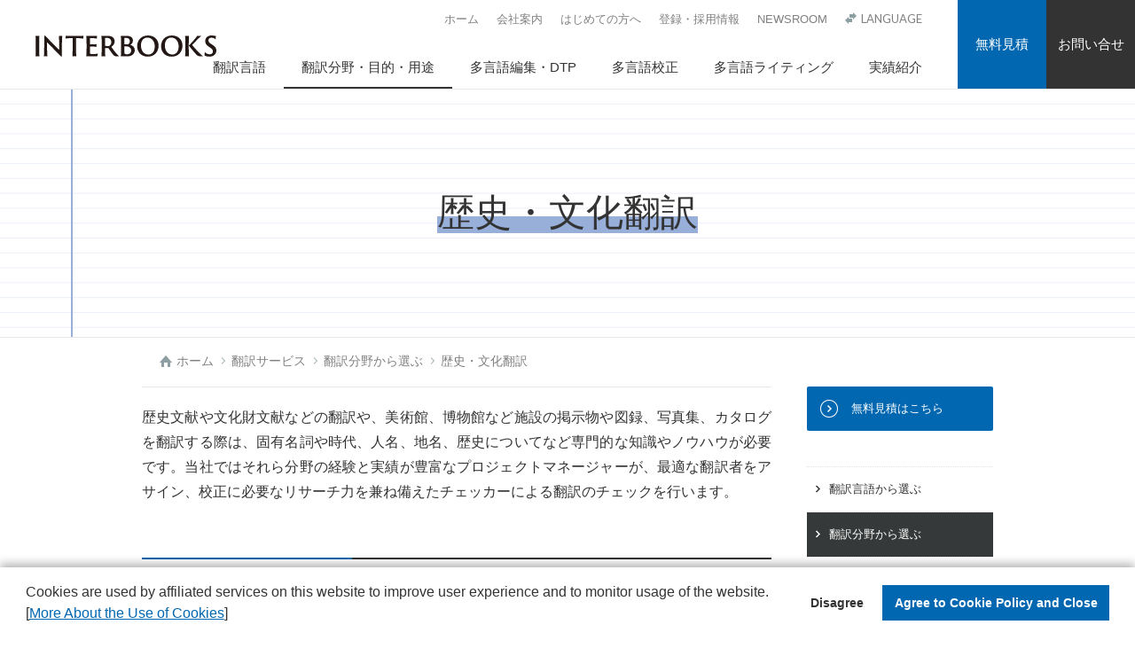

--- FILE ---
content_type: text/html; charset=UTF-8
request_url: https://www.interbooks.co.jp/translation/field/history/
body_size: 8823
content:
<!doctype html>
<html lang="ja" prefix="og: http://ogp.me/ns#">
<head>
<meta charset="UTF-8">
<title>歴史・文化翻訳 | 多言語対応の翻訳会社インターブックス</title>
<base href="https://www.interbooks.co.jp/">
<meta name="keywords" content="歴史, 文化, 学術, 社会科学, 翻訳会社, 翻訳サービス">
<meta name="description" content="翻訳会社インターブックスの歴史・文化翻訳。文化関連の翻訳者やチェッカーが120名以上在籍。『世界の歴史』『科学の歴史』(共にポプラ社刊)の制作など、翻訳のみならず監修、校閲、デザイン、DTPなどの作業も行っています。">
<meta name="viewport" content="width=device-width, initial-scale=1.0">
<meta http-equiv="X-UA-Compatible" content="IE=edge">
<meta property="fb:app_id" content="731402320238164">
<meta property="og:type" content="company">
<meta property="og:locale" content="ja_JP">
<meta property="og:site_name" content="翻訳会社インターブックスは英語翻訳、多言語翻訳・DTP、編集、出版に対応">
<meta property="og:title" content="歴史・文化翻訳 | 多言語対応の翻訳会社インターブックス">
<meta property="og:description" content="翻訳会社インターブックスの歴史・文化翻訳。文化関連の翻訳者やチェッカーが120名以上在籍。『世界の歴史』『科学の歴史』(共にポプラ社刊)の制作など、翻訳のみならず監修、校閲、デザイン、DTPなどの作業も行っています。">
<meta property="og:image" content="https://www.interbooks.co.jp/images/ogimage.png">
<link rel="canonical" href="https://www.interbooks.co.jp/translation/field/history/">
<link href="css/normalize.css" rel="stylesheet" type="text/css">
<link href="css/sp.css" media="screen and (max-width: 959px)" rel="stylesheet" type="text/css">
<link href="css/sp_v2.css" media="screen and (max-width: 959px)" rel="stylesheet" type="text/css">
<link href="css/style.css" media="print, screen and (min-width: 960px)" rel="stylesheet" type="text/css">
<link href="css/style_v2.css" media="print, screen and (min-width: 960px)" rel="stylesheet" type="text/css">
<link href="//cdn.jsdelivr.net/chartist.js/latest/chartist.min.css" rel="stylesheet" type="text/css">
<link href="https://fonts.googleapis.com/css?family=Quattrocento+Sans:400,700" rel="stylesheet">
<link href="images/favicon.ico" rel="shortcut icon" type="image/vnd.microsoft.icon">
<link href="images/apple-touch-icon-precomposed.png" rel="apple-touch-icon-precomposed">
<script src="https://ajax.googleapis.com/ajax/libs/jquery/1.9.1/jquery.min.js"></script> 
<script type="text/javascript" src="js/jquery.equal-height-columns.js"></script> 
<script type="text/javascript" src="js/default.js"></script> 
<script type="text/javascript" src="js/service.js"></script> 
<script type="text/javascript">
		jQuery( document ).ready( function ( $ ) {
			if ( window.matchMedia( '(max-width: 959px)' ).matches ) {
				$.ajax( {
					url: 'js/sp.js',
					dataType: 'script',
					cache: false
				} );
			};
		} );
	</script>
<!-- Global site tag (gtag.js) - Google Analytics -->
<script async src="https://www.googletagmanager.com/gtag/js?id=G-71PB9Z6QC5"></script>
<script>
    window.dataLayer = window.dataLayer || [];
    function gtag(){dataLayer.push(arguments);}
    gtag('js', new Date());

    gtag('config', 'AW-850661639');
    gtag('config', 'UA-45976242-1');
    gtag('config', 'G-71PB9Z6QC5');
</script><!-- Google Tag Manager --> 
<script>(function(w,d,s,l,i){w[l]=w[l]||[];w[l].push({'gtm.start':
new Date().getTime(),event:'gtm.js'});var f=d.getElementsByTagName(s)[0],
j=d.createElement(s),dl=l!='dataLayer'?'&l='+l:'';j.async=true;j.src=
'https://www.googletagmanager.com/gtm.js?id='+i+dl;f.parentNode.insertBefore(j,f);
})(window,document,'script','dataLayer','GTM-KRQBR5T');</script> 
<!-- End Google Tag Manager -->
</head>

<body id="header_info" ontouchstart="">
<!-- Google Tag Manager (noscript) -->
<noscript>
<iframe src="https://www.googletagmanager.com/ns.html?id=GTM-KRQBR5T"
height="0" width="0" style="display:none;visibility:hidden"></iframe>
</noscript>
<!-- End Google Tag Manager (noscript) --> 
<!-- Header / -->
<header>
	<div id="header_logo">
	<div class="header_logo_container"> <a class="header_logo_link" href="https://www.interbooks.co.jp/">
		<object type="image/svg+xml" data="https://www.interbooks.co.jp/images/header_logo_2021.svg" width="auto" height="24">
			<img src="https://www.interbooks.co.jp/images/header_logo_2021.png" width="265" height="32" alt="INTERBOOKS">
		</object>
		</a> </div>
</div>
	<div id="header_nav_container nav-drawer">
	<input id="nav-input" type="checkbox" class="nav-unshown">
	<label id="nav-open" for="nav-input"><span></span></label>
	<label class="nav-unshown" id="nav-close" for="nav-input"></label>
	<div id="nav-content"> 
		<!-- Nav / -->
		<nav id="nav">
			<div>
				<ul>
					<li class="nav_2nd"><a>翻訳言語</a>
						<div>
							<ul>
								<li class="nav_title"><a href="https://www.interbooks.co.jp/translation/language/">翻訳言語一覧</a> </li>
								<li><a href="https://www.interbooks.co.jp/translation/language/english/">英語</a> </li>
								<li><a href="https://www.interbooks.co.jp/translation/language/korean/">韓国語</a> </li>
								<li><a href="https://www.interbooks.co.jp/translation/language/simplified/">中国語(簡体字)</a> </li>
								<li><a href="https://www.interbooks.co.jp/translation/language/traditional/">中国語(繁体字)</a> </li>
								<li><a href="https://www.interbooks.co.jp/translation/language/arabic/">アラビア語</a> </li>
								<li><a href="https://www.interbooks.co.jp/translation/language/italian/">イタリア語</a> </li>
								<li><a href="https://www.interbooks.co.jp/translation/language/indonesian/">インドネシア語</a> </li>
								<li><a href="https://www.interbooks.co.jp/translation/language/dutch/">オランダ語</a> </li>
								<li><a href="https://www.interbooks.co.jp/translation/language/swedish/">スウェーデン語</a> </li>
								<li><a href="https://www.interbooks.co.jp/translation/language/spanish/">スペイン語</a> </li>
								<li><a href="https://www.interbooks.co.jp/translation/language/thai/">タイ語</a> </li>
								<li><a href="https://www.interbooks.co.jp/translation/language/czech/">チェコ語</a> </li>
								<li><a href="https://www.interbooks.co.jp/translation/language/danish/">デンマーク語</a> </li>
								<li><a href="https://www.interbooks.co.jp/translation/language/german/">ドイツ語</a> </li>
								<li><a href="https://www.interbooks.co.jp/translation/language/norwegian/">ノルウェー語</a> </li>
								<li><a href="https://www.interbooks.co.jp/translation/language/finnish/">フィンランド語</a> </li>
								<li><a href="https://www.interbooks.co.jp/translation/language/french/">フランス語</a> </li>
								<li><a href="https://www.interbooks.co.jp/translation/language/vietnamese/">ベトナム語</a> </li>
								<li><a href="https://www.interbooks.co.jp/translation/language/persian/">ペルシャ語</a> </li>
								<li><a href="https://www.interbooks.co.jp/translation/language/portuguese/">ポルトガル語</a> </li>
								<li><a href="https://www.interbooks.co.jp/translation/language/rumanian/">ルーマニア語</a> </li>
								<li><a href="https://www.interbooks.co.jp/translation/language/russian/">ロシア語</a> </li>
								<li><a href="https://www.interbooks.co.jp/translation/language/region/">地域別言語一覧</a> </li>
								<li><a href="https://www.interbooks.co.jp/translation/language/family/">語族・語派一覧</a> </li>
							</ul>
						</div>
					</li>
					<li class="nav_2nd_l"><a class="active">翻訳分野・目的・用途</a>
						<div>
							<ul>
								<li class="nav_title"><a href="https://www.interbooks.co.jp/translation/field/">翻訳分野</a> </li>
								<li><a href="https://www.interbooks.co.jp/translation/field/legal/">法務</a> </li>
								<li><a href="https://www.interbooks.co.jp/translation/field/patent/">知財・特許</a> </li>
								<li><a href="https://www.interbooks.co.jp/translation/field/finance/">財務・金融</a> </li>
								<li><a href="https://www.interbooks.co.jp/translation/field/insurance/">保険</a> </li>
								<li><a href="https://www.interbooks.co.jp/translation/field/marketing/">マーケティング・EC・流通</a> </li>
								<li><a href="https://www.interbooks.co.jp/translation/field/general/">ビジネス・一般文書</a> </li>
								<li><a href="https://www.interbooks.co.jp/translation/field/medicine/">医療、医薬</a> </li>
								<li><a href="https://www.interbooks.co.jp/translation/field/medical/">医療機器・精密機器</a> </li>
								<li><a href="https://www.interbooks.co.jp/translation/field/it/">IT・情報通信</a> </li>
								<li><a href="https://www.interbooks.co.jp/translation/field/manufacture/">製造業・工業製品</a> </li>
								<li><a href="https://www.interbooks.co.jp/translation/field/environment/">環境・エネルギー</a> </li>
								<li><a href="https://www.interbooks.co.jp/translation/field/architecture/">建築・土木・不動産</a> </li>
								<li><a href="https://www.interbooks.co.jp/translation/field/academic/">アカデミック・学術</a> </li>
								<li><a href="https://www.interbooks.co.jp/translation/field/training-translation/">教育・研修</a> </li>
								<li><a href="https://www.interbooks.co.jp/translation/field/administrative-service/">行政・自治体向け</a> </li>
								<li><a href="https://www.interbooks.co.jp/translation/field/international/">国際関係・安全保障</a> </li>
								<li><a href="https://www.interbooks.co.jp/translation/field/fashion/">ファッション・アパレル</a> </li>
								<li><a href="https://www.interbooks.co.jp/translation/field/sightseeing/">観光・インバウンド</a> </li>
								<li><a href="https://www.interbooks.co.jp/translation/field/history/">歴史・文化</a></li>
								<li><a href="https://www.interbooks.co.jp/translation/field/arts/">美術・芸術・アート</a></li>
							</ul>
							<ul>
								<li class="nav_title"><a href="https://www.interbooks.co.jp/translation/purpose/">翻訳目的・用途</a> </li>
								<li><a href="https://www.interbooks.co.jp/translation/purpose/contract/">契約書・法律文書</a> </li>
								<li><a href="https://www.interbooks.co.jp/translation/purpose/statutes/">定款・登記簿・届出書</a> </li>
								<li><a href="https://www.interbooks.co.jp/translation/purpose/closing/">IR・決算・アニュアルレポート・統合報告書</a> </li>
								<li><a href="https://www.interbooks.co.jp/translation/purpose/website/">ウェブサイト・ホームページ</a> </li>
								<li><a href="https://www.interbooks.co.jp/translation/purpose/catalog/">カタログ・パンフレット</a> </li>
								<li><a href="https://www.interbooks.co.jp/translation/purpose/marketing/">マーケティング資料・プレスリリース</a> </li>
								<li><a href="https://www.interbooks.co.jp/translation/purpose/picture/">映像・音声字幕</a> </li>
								<li><a href="https://www.interbooks.co.jp/translation/purpose/clinical/">治験ドキュメント</a> </li>
								<li><a href="https://www.interbooks.co.jp/translation/purpose/manual/">マニュアル・取扱説明書</a> </li>
								<li><a href="https://www.interbooks.co.jp/translation/purpose/paper/">白書・報告書・論文</a> </li>
								<li><a href="https://www.interbooks.co.jp/translation/purpose/education/">外国語教材、研修資料</a> </li>
								<li><a href="https://www.interbooks.co.jp/translation/purpose/learning-materials/">在住外国人向け冊子、掲示物、ホームページ</a> </li>
								<li><a href="https://www.interbooks.co.jp/translation/purpose/book/">書籍・電子書籍・コミック</a> </li>
								<li><a href="https://www.interbooks.co.jp/translation/purpose/game/">ゲーム・スマホアプリ</a> </li>
							</ul>
						</div>
					</li>
					<li><a href="https://www.interbooks.co.jp/service/edit/">多言語編集・DTP</a> </li>
					<li><a href="https://www.interbooks.co.jp/multilingual-check/">多言語校正</a> </li>
					<li><a href="https://www.interbooks.co.jp/service/writing/">多言語ライティング</a> </li>
					<li><a href="https://www.interbooks.co.jp/service/achievement/">実績紹介</a></li>
				</ul>
			</div>
		</nav>
		<!-- / Nav -->
		<div class="header_sub_nav">
			<ul>
				<li><a href="https://www.interbooks.co.jp/">ホーム</a> </li>
				<li><a href="https://www.interbooks.co.jp/company/">会社案内</a> </li>
				<li><a href="https://www.interbooks.co.jp/meet-us/">はじめての方へ <!-- <span class="sub_nav_new">NEW</span></a> --></li>
				<li><a href="https://www.interbooks.co.jp/employment/">登録・採用情報 </li>
				<li><a href="https://www.interbooks.co.jp/news-room/">NEWSROOM</a> </li>
				<li class="sub_nav_lang">
					<label for="sub_nav_lang_label"><span>Language</span></label>
					<input type="checkbox" id="sub_nav_lang_label">
					<ul class="sub_nav_lang_list">
						<li><a hreflang="en" href="https://www.interbooks.co.jp/en/" target="_blank">English</a> </li>
						<li><a hreflang="fr" href="https://www.interbooks.co.jp/fr/" target="_blank">Français</a> </li>
						<li><a hreflang="zh" href="https://www.interbooks.co.jp/cn/" target="_blank">中文</a> </li>
						<li><a hreflang="th" href="https://www.interbooks.co.jp/th/" target="_blank">ไทย</a> </li>
					</ul>
				</li>
			</ul>
		</div>
	</div>
</div>
<div id="header_contact_container">
	<div id="header_estimate"><a href="https://www.interbooks.co.jp/estimate/">無料見積</a> </div>
	<div id="header_contact"><a href="https://www.interbooks.co.jp/contact/">お問い合せ</a> </div>
</div>
</header>
<!-- / Header -->
<!-- h1 / -->
<div id="content_title">
	<div class="content_title_container_service_v2">
		<h1><span>歴史・文化翻訳</span></h1>
	</div>
</div>
<!-- / h1 --> 
<!-- Nav trail / -->
<div id="nav_trail">
	<div class="nav_trail_container">
		<ol vocab="https://schema.org/" typeof="BreadcrumbList">
			<li property="itemListElement" typeof="ListItem" class="nav_trail_home"><a property="item" typeof="WebPage" href="https://www.interbooks.co.jp/"><span property="name">ホーム</span></a>
				<meta property="position" content="1">
			</li>
			<li property="itemListElement" typeof="ListItem"><a property="item" typeof="WebPage" href="https://www.interbooks.co.jp/translation/"><span property="name">翻訳サービス</span></a>
				<meta property="position" content="2">
			</li>
			<li property="itemListElement" typeof="ListItem"><a property="item" typeof="WebPage" href="https://www.interbooks.co.jp/translation/field/"><span property="name">翻訳分野から選ぶ</span></a>
				<meta property="position" content="3">
			</li>
			<li property="itemListElement" typeof="ListItem"><span property="name">歴史・文化翻訳</span>
				<meta property="position" content="4">
			</li>
		</ol>
	</div>
</div>
<!-- / Nav trail --> 
<!-- Contents / -->
<div id="content">
	<div class="content_container"> 
		<!-- Left / -->
		<div class="content_container_l_v2">
			<p class="p_line">歴史文献や文化財文献などの翻訳や、美術館、博物館など施設の掲示物や図録、写真集、カタログを翻訳する際は、固有名詞や時代、人名、地名、歴史についてなど専門的な知識やノウハウが必要です。当社ではそれら分野の経験と実績が豊富なプロジェクトマネージャーが、最適な翻訳者をアサイン、校正に必要なリサーチ力を兼ね備えたチェッカーによる翻訳のチェックを行います。</p>
			<section>
				<div class="h2_container">
					<h2>インターブックスの強み</h2>
				</div>
				<h3>高品質な翻訳</h3>
				<p>各分野における専門知識を持つ、業界用語やトレンドを理解した、経験と実績豊富なプロ翻訳者が翻訳します。海外取引先や現地従業員など、ネイティブが読んで違和感のない翻訳をご提供します。</p>
				<h3>柔軟な納期対応</h3>
				<p>ご要望に最適なプランをご提案、潤沢なキャパシティで短納期にも対応します。翻訳支援（CAT）ツールを使って用語、言い回し、表現などを適用することで文章の統一感を増しながら短納期化とコストダウンを実現、用語の調査などにかかる時間削減にも貢献します。</p>
				<h3>徹底した品質管理</h3>
				<p>翻訳の品質管理体制に関する国際規格「ISO17100」の認証を取得。4段階もの翻訳チェックとQA（品質保証）ツールを活用しながら翻訳を客観的に評価、高品質を保証します。</p>
				<img src="/images/translation_ir_02.png" width="710" height="295" alt="イメージ図" class="mt_20">
				<h3>堅牢な情報セキュリティ</h3>
				<p>翻訳と編集制作サービスにおいて「情報セキュリティマネジメントシステム（ISMS）の国際規格」ISO27001の認証を取得、強固な情報管理体制を構築しています。</p>
				<h3>処理能力と効率性向上の追求</h3>
				<p>当社は翻訳の工程から翻訳者の管理、お客様への請求処理まで一気通貫で行える国際的な翻訳管理システム「XTRF」を導入している日本では数少ない企業であり、大量の文書や複数の言語への翻訳処理能力と効率性の向上を追求し続けています。</p>
				<div class="h2_container">
					<h2>翻訳料金の目安</h2>
				</div>
				<p><a href="/translation/list/">「翻訳料金一覧」のページ</a>をご覧ください。</p>
				<ul>
					<li>料金と納期は、文書のボリューム（文字数または、単語数）や言語の組み合わせ、翻訳の難易度などによって変わります。加えて、編集、DTPなどレイアウト調整の要不要によっても変動しますが、当社ではお客様のご要望を事前におうかがいした上で最適なご提案をしますので、ぜひお問い合わせください。</li>
					<li>なお、一回あたりのご発注最低料金は20,000円（税別）です。</li>
				</ul>
				<div class="h2_container">
					<h2>翻訳はもちろん、編集、DTPまでワンストップでご対応</h2>
				</div>
				<p>多言語展開における経験と実績が豊富なディレクター、DTPスペシャリストが多数在籍、メディアを丁寧に仕上げます。詳しくは<a href="/service/edit/">「多言語編集・DTP」ぺージ</a>をご覧ください。</p>
			</section>
			<section>
				<div class="h2_container">
					<h2>歴史・文化翻訳料金</h2>
				</div>
				<p>お客様のご要望に応じてお見積もりします。<br>定期的にご発注いただけるお客様には、特別価格でご対応します。<br><em>お見積もりのご依頼、お問い合わせをお待ちしております。</em></p>
				<div class="translation_contact">
					<div class="btn_translation"><a href="https://www.interbooks.co.jp/estimate/">翻訳無料スピード見積</a> </div>
					<div class="btn_translation_contact"><a href="https://www.interbooks.co.jp/contact/">お問い合わせ</a> </div>
				</div>
			</section>
		</div>
		<!-- / Left -->
		<!-- Right / -->
		<div class="content_container_r">
			<div class="r_estimate_btn"><a href="https://www.interbooks.co.jp/estimate/">無料見積はこちら</a>
</div>
			<div class="r_nav_container">
				<ul>
					<li><a href="https://www.interbooks.co.jp/translation/language/">翻訳言語から選ぶ</a> </li>
					<li class="r_nav_active"><a href="https://www.interbooks.co.jp/translation/field/">翻訳分野から選ぶ</a> </li>
					<li><a href="https://www.interbooks.co.jp/translation/purpose/">翻訳目的・用途から選ぶ</a> </li>
					<li><a href="https://www.interbooks.co.jp/translation/list/">翻訳料金一覧</a> </li>
					<li><a href="https://www.interbooks.co.jp/translation/flow/">納品までの流れ</a> </li>
					<li><a href="https://www.interbooks.co.jp/translation/profile/">翻訳者プロフィール</a> </li>
					<li><a href="https://www.interbooks.co.jp/translation/voice/">お客さまの声</a> </li>
					<li><a href="https://www.interbooks.co.jp/translation/faq/">よくあるご質問</a> </li>
				</ul>
			</div>
			<div class="r_customer"><a href="https://www.interbooks.co.jp/company/customer/" target="_blank">主な取引先</a>
</div>
<div class="r_achievement"><a href="https://www.interbooks.co.jp/company/achievement/" target="_blank">主な実績</a>
</div>
<!-- <h3 class="r_academic">アカデミックキャンペーン</h3>
<p>大学など教育機関の教職員・学生の方々を対象として、<strong>翻訳料を10％オフ</strong>でご提供するキャンペーンを実施中です!翻訳会社インターブックスへお問い合わせください。</p>
<p class="margin_top"><a href="https://www.interbooks.co.jp/contact/" class="r_arrow_right">お問い合わせ</a>
</p>
<hr>
<p><a href="https://www.interbooks.co.jp/lp/ibmt/" target="_blank"><img src="../images/r_banner_ibmt.png" width="210" height="100" alt="モノづくり企業のための翻訳サービス IB Mnual Trans"></a>
</p> -->
		</div>
		<!-- / Right --> 
	</div>
</div>
<!-- / Contents -->
<!-- Footer / -->
<footer> 
	<!-- Page top / -->
	<div id="footer_pagetop">
		<div class="footer_pagetop_container">
			<div class="footer_left">
				<a href="https://www.interbooks.co.jp/company/iso17100/">
					<div class="footer_iso">
						<div><img src="/images/company_iso.png" width="auto" height="80" alt="ISO17100認証ロゴマーク"></div>
					</div>
				</a>
				<div class="footer_isms"><img src="/images/footer_isms.jpg" width="auto" height="100" alt="ISMS認証"></div>
			</div>
			<div class="pagetop"><a href="#header_info"><img src="/images/footer_arrow_pagetop_v5.png" width="248" height="100" alt="ページの先頭へ"></a> </div>
		</div>
	</div>
	<!-- / Page top --> 
	<!-- Footer Navigation  / -->
	<div class="footer_nav">
		<div class="footer_nav_container"> 
			<!-- 1  / -->
			<div class="footer_nav_1">
				<ul>
					<li><a href="https://www.interbooks.co.jp/">翻訳会社インターブックス ホーム</a> </li>
					<li><a href="https://www.interbooks.co.jp/translation/">翻訳サービス</a> </li>
					<li><a href="https://www.interbooks.co.jp/service/">その他サービス</a> </li>
					<li><a href="https://www.interbooks.co.jp/company/">会社案内</a> </li>
                    <li><a href="https://www.interbooks.co.jp/meet-us/">はじめての方へ</a> </li>
					<li><a href="https://www.interbooks.co.jp/employment/">登録・採用情報</a> </li>
					<li><a href="https://www.interbooks.co.jp/contact/">お問い合わせ</a> </li>
					<li><a href="https://www.interbooks.co.jp/estimate/">翻訳無料スピード見積</a> </li>
				</ul>
			</div>
			<!-- / 1 --> 
			<!-- 2 / -->
			<div class="footer_nav_2">
				<ul>
					<li><a href="https://www.interbooks.co.jp/translation/" class="footer_nav_blue">翻訳サービス</a>
						<ul>
							<li><a href="https://www.interbooks.co.jp/translation/language/">翻訳言語から選ぶ</a>
								<ul>
									<li><a href="https://www.interbooks.co.jp/translation/language/english/">英語 翻訳</a> </li>
									<li><a href="https://www.interbooks.co.jp/translation/language/simplified/">中国語(簡体字) 翻訳</a> </li>
									<li><a href="https://www.interbooks.co.jp/translation/language/traditional/">中国語(繁体字) 翻訳</a> </li>
									<li><a href="https://www.interbooks.co.jp/translation/language/korean/">韓国語 翻訳</a> </li>
									<li><a href="https://www.interbooks.co.jp/translation/language/arabic/">アラビア語 翻訳</a> </li>
								</ul>
							</li>
							<li><a href="https://www.interbooks.co.jp/translation/field/">翻訳分野から選ぶ</a> </li>
							<li><a href="https://www.interbooks.co.jp/translation/purpose/">翻訳目的・用途から選ぶ</a> </li>
							<li><a href="https://www.interbooks.co.jp/translation/list/">翻訳料金一覧</a> </li>
							<li><a href="https://www.interbooks.co.jp/translation/flow/">納品までの流れ</a> </li>
							<li><a href="https://www.interbooks.co.jp/translation/profile/">翻訳者プロフィール</a> </li>
							<li><a href="https://www.interbooks.co.jp/translation/voice/">お客さまの声</a> </li>
							<li><a href="https://www.interbooks.co.jp/translation/faq/">よくあるご質問</a> </li>
						</ul>
					</li>
				</ul>
			</div>
			<!-- / 2 --> 
			<!-- 3 / -->
			<div class="footer_nav_3">
				<ul>
					<li><a href="https://www.interbooks.co.jp/service/edit/" class="footer_nav_green">多言語編集・DTP</a>
						<ul>
							<li><a href="https://www.interbooks.co.jp/service/edit/language/">外国語に強い</a> </li>
							<li><a href="https://www.interbooks.co.jp/service/edit/dtp/">最新のDTP環境</a> </li>
							<li><a href="https://www.interbooks.co.jp/service/edit/exportstories/">多言語組版システム</a> </li>
						</ul>
					</li>
					<li><a href="https://www.interbooks.co.jp/multilingual-check/" class="footer_nav_green">多言語校正</a> </li>
					<li><a href="https://www.interbooks.co.jp/service/writing/" class="footer_nav_blue">多言語ライティング</a></li>
					<li><a href="https://www.interbooks.co.jp/service/achievement/" class="footer_nav_orange">実績紹介</a> </li>
				</ul>
			</div>
			<!-- / 3 --> 
			<!-- 4 / -->
			<div class="footer_nav_4">
				<!--<div class="footer_nav_service">
					<h5>インターブックスの関連サイト</h5>
				</div>-->
				<ul>
					<li><a href="https://www.interbooks.co.jp/news-room/">NEWSROOM</a> </li>
					<li><a href="https://www.interbooks.co.jp/column/">翻訳コラム</a> </li>
					<li><a href="https://www.interbooks.co.jp/terms/">利用規約</a></li>
					<li><a href="https://www.interbooks.co.jp/legal/">特定商取引法に基づく表記</a></li>
					<li><a href="https://www.interbooks.co.jp/privacy/">プライバシーポリシー</a></li>
                    <li><a href="https://www.interbooks.co.jp/pdf/ism-01-1.pdf">情報セキュリティ基本方針</a></li>
                    <li><a href="https://www.interbooks.co.jp/cookie/">Cookieの利用について</a></li>
					<li><a href="https://www.interbooks.co.jp/sitemap/">サイトマップ</a> </li>
				</ul>
			</div>
			<!-- / 4 --> 
		</div>
	</div>
	<!-- / Footer Navigation --> 
	<!-- Sp / -->
	<div class="footer_nav_sp">
		<div class="footer_nav_sp_container">
			<div class="footer_nav_6">
				<ul>
					<li><a href="https://www.interbooks.co.jp/news-room/">NEWSROOM</a> </li>
					<li><a href="https://www.interbooks.co.jp/column/">翻訳コラム</a> </li>
					<li><a href="https://www.interbooks.co.jp/terms/">利用規約</a></li>
					<li><a href="https://www.interbooks.co.jp/legal/">特定商取引法に基づく表記</a></li>
					<li><a href="https://www.interbooks.co.jp/privacy/">プライバシーポリシー</a></li>
                    <li><a href="https://www.interbooks.co.jp/pdf/ism-01-1.pdf">情報セキュリティ基本方針</a></li>
                    <li><a href="https://www.interbooks.co.jp/cookie/">Cookieの利用について</a></li>
					<li><a href="https://www.interbooks.co.jp/sitemap/">サイトマップ</a> </li>
				</ul>
			</div>
		</div>
	</div>
	<!--/ Sp --> 
	<!-- Footer Language Navigation  / -->
	<div class="footer_nav">
		<div class="footer_nav_container">
			<div class="footer_nav_5">
				<ul>
					<li><a href="https://www.interbooks.co.jp/translation/language/italian/">イタリア語</a> </li>
					<li><a href="https://www.interbooks.co.jp/translation/language/indonesian/">インドネシア語</a> </li>
					<li><a href="https://www.interbooks.co.jp/translation/language/dutch/">オランダ語</a> </li>
					<li><a href="https://www.interbooks.co.jp/translation/language/swedish/">スウェーデン語</a> </li>
					<li><a href="https://www.interbooks.co.jp/translation/language/spanish/">スペイン語</a> </li>
					<li><a href="https://www.interbooks.co.jp/translation/language/thai/">タイ語</a> </li>
					<li><a href="https://www.interbooks.co.jp/translation/language/czech/">チェコ語</a> </li>
					<li><a href="https://www.interbooks.co.jp/translation/language/danish/">デンマーク語</a> </li>
					<li><a href="https://www.interbooks.co.jp/translation/language/german/">ドイツ語</a> </li>
					<li><a href="https://www.interbooks.co.jp/translation/language/norwegian/">ノルウェー語</a> </li>
					<li><a href="https://www.interbooks.co.jp/translation/language/finnish/">フィンランド語</a> </li>
					<li><a href="https://www.interbooks.co.jp/translation/language/french/">フランス語</a> </li>
					<li><a href="https://www.interbooks.co.jp/translation/language/vietnamese/">ベトナム語</a> </li>
					<li><a href="https://www.interbooks.co.jp/translation/language/persian/">ペルシャ語</a> </li>
					<li><a href="https://www.interbooks.co.jp/translation/language/portuguese/">ポルトガル語</a> </li>
					<li><a href="https://www.interbooks.co.jp/translation/language/rumanian/">ルーマニア語</a> </li>
					<li><a href="https://www.interbooks.co.jp/translation/language/russian/">ロシア語</a> </li>
				</ul>
			</div>
		</div>
	</div>
	<!-- / Footer Language Navigation --> 
	<!-- Footer info / -->
	<div id="footer_info">
		<div class="footer_info_container">
			<div class="copyright">&copy; Interbooks Co., Ltd.</div>
			<div class="facebook"><a href="https://www.facebook.com/interbooks.co.jp" target="_blank" rel="nofollow"><img src="https://www.interbooks.co.jp/images/footer_icon_facebook.png" width="124" height="50" alt="インターブックスのFacebookページ"></a> </div>
			<div class="twitter"><a href="https://twitter.com/interbooksjp" target="_blank" rel="nofollow"><img src="https://www.interbooks.co.jp/images/footer_icon_twitter.png" width="123" height="50" alt="インターブックスのTwitter"></a> </div>
		</div>
	</div>
	<!-- / Footer info --> 
</footer>
<script type="text/javascript">
    function slideIn() {
        var menu = $( '#nav-content' ),
            menuBtn = $( '#nav-input' ),
            body = $( document.body ),
            menuWidth = menu.outerWidth();
        $( 'html' ).removeclass( 'scroll-prevent' )
        menuBtn.on( 'click', function () {
            body.toggleClass( 'open' );
            $( 'html' ).toggleClass( 'scroll-prevent' )
            if ( body.hasClass( 'open' ) ) {
                body.animate( {
                    'right': menuWidth
                }, 200 );
                menu.animate( {
                    'right': 0
                }, 200 );
            } else {
                menu.animate( {
                    'right': -menuWidth
                }, 200 );
                body.animate( {
                    'right': 0
                }, 200 );
            }
        } );
    };
</script> 
<script type="application/ld+json">
    {
        "@context": "http://schema.org",
        "@type": "WebSite",
        "name": "株式会社インターブックス",
        "alternateName": "Interbooks, Co Ltd.",
        "url": "https://www.interbooks.co.jp"
    }
</script> 
<script type="application/ld+json">
    {
        "@context": "http://schema.org",
        "@type": "Corporation",
        "name": "株式会社インターブックス",
        "url": "https://www.interbooks.co.jp",
        "logo": "https://www.interbooks.co.jp/images/logo.png",
        "sameAs": [
            "https://www.facebook.com/interbooks.co.jp",
            "https://twitter.com/interbooksjp"
        ]
    }
</script> 
<!-- / Footer -->
</body>
</html>

--- FILE ---
content_type: text/css
request_url: https://www.interbooks.co.jp/css/style.css
body_size: 20239
content:
@charset "UTF-8";
@import url('https://fonts.googleapis.com/css2?family=Lato:wght@300;400;700&display=swap');
/* Base */
body { font: 14px -apple-system, BlinkMacSystemFont, 'Helvetica Neue', 'Hiragino Sans', 'Hiragino Kaku Gothic ProN', Meiryo, sans-serif; background-color: #FFFFFF; margin: 0; padding: 0; color: #333333; overflow-wrap: normal; word-wrap: normal; line-break: strict; }
em { color: #A83B26; font-weight: normal; font-style: normal; }
em.em_bk { color: #333333; }
strong { color: #A83B26; font-weight: bold; font-style: normal; }
i { color: #808080; font-style: italic; }
small { color: #808080; font-size: 14px; }
blockquote { background: url(../images/blockquote.png) no-repeat 0 20px; background-size: 24px auto; margin: 20px 0 0 0; padding: 20px 0 0 45px; border-top: 1px dotted #E6E6E6; }
blockquote h3 { margin: 0 0 20px 0 !important; }
iframe[name="google_conversion_frame"] { position: absolute; top: 0; border: none; }
/* Links */
a:link { color: #0067B0; text-decoration: underline; }
a:visited { color: #0067B0; text-decoration: underline; }
a:hover, a:active, a:focus { text-decoration: none; }
/* Layout */
.clear { clear: both; }
.float_right { float: right; }
.mt_20 { margin: 20px 0 0; }
.mb_20 { margin: 0 0 20px; }
.text-align_right { text-align: right; }
.text-align_center { text-align: center; }
.no_pc { display: none; }
/* Text */
.caution { color: #A83B26; }
.line-through { text-decoration: line-through; }
/* Header */
/* Logomark */
header { display: flex; position: fixed; z-index: 9999; top: 0; left: 0; justify-content: space-between; flex-direction: row; background: #FFFFFF; border-bottom: 1px solid #E6E6E6; margin: 0 auto; width: 100%; }
#header_logo { flex-basis: 280px; margin: 40px 0 0 40px; }
.header_logo_link { display: inline-block; }
.header_logo_link object { pointer-events: none; }
/* Nav */
#header_nav_container {  }
/* Drawer */
#nav-drawer {  }
.nav-unshown { display:none; }
#nav-open { display: none; }
#nav-close { display: none; }
#nav-content { display: flex; position: absolute; right: 0; margin: 0 220px 0 0; justify-content: space-between; flex-direction: column-reverse; height: 100px; }
/* Sub navigation */
.header_sub_nav { margin: 0; width: 100%; color: #808080; font-size: 13px; line-height: 100%; }
.header_sub_nav a { color: #808080; text-decoration: none; }
.header_sub_nav a:hover { text-decoration: underline; }
.header_sub_nav ul { display: flex; justify-content: flex-end; margin: 15px 0 0; padding: 0; list-style: none; }
.header_sub_nav ul li { margin: 0 20px 0 0; }
.header_sub_nav ul li.sub_nav_lang { font-family: 'Lato', sans-serif; text-transform: uppercase; }
.header_sub_nav ul li.sub_nav_lang label:hover { text-decoration: underline; cursor: pointer; }
.header_sub_nav ul li span.sub_nav_new { margin: 0 0 0 5px; color: #A83B26; font: 10px 'Lato', sans-serif; }
/* Click */
.header_sub_nav ul li.sub_nav_lang ul { padding: 0; height: 0; overflow: hidden; opacity: 0; }
.header_sub_nav ul li.sub_nav_lang input { display: none; }
.header_sub_nav ul li.sub_nav_lang input:checked ~ .sub_nav_lang_list { display: flex; justify-content: flex-end; position: absolute; right: 0; margin: 0 20px 0 0; padding: 10px 0 0; height: auto; opacity: 1; }
.header_sub_nav ul li.sub_nav_lang span { background: url(../images/header_icon_lang.png) no-repeat 0 35%; background-size: auto 13px; padding-left: 18px; }
.header_sub_nav ul li.sub_nav_lang ul.sub_nav_lang_list { display: none; margin: 0; padding: 10px 0 0; line-height: 13px; list-style: none; }
.header_sub_nav ul li.sub_nav_lang ul.sub_nav_lang_list li { display: none; margin: 0; }
.header_sub_nav ul li.sub_nav_lang ul.sub_nav_lang_list li:first-child { display: block; }
/* .header_sub_nav ul li.sub_nav_lang ul.sub_nav_lang_list li { margin: 0 20px 0 0; }
.header_sub_nav ul li.sub_nav_lang ul.sub_nav_lang_list li:last-child { margin: 0; } */
.header_sub_nav ul li.sub_nav_lang ul.sub_nav_lang_list li:hover a { text-decoration: underline; }
.header_sub_nav ul li.sub_nav_lang ul.sub_nav_lang_list li a { background: url(../images/footer_icon_window.png) no-repeat 0 35%; background-size: auto 11px; padding: 0 0 0 18px; }
/* Global navigation */
#nav { width: 100%; }
#nav div ul { display: flex; justify-content: flex-end; margin: 0; padding: 0; font-size: 15px; line-height: 15px; list-style: none; }
#nav div ul li a { display: block; border-bottom: 2px solid rgba(255,255,255,0); padding: 15px 20px; color: #333333; text-decoration: none; }
#nav div ul li a:hover { border-bottom: 2px solid #333333; cursor: pointer; }
#nav div ul li a.active { border-bottom: 2px solid #333333; cursor: pointer; }
#nav div ul li div { display: none; }
#nav div ul li.nav_2nd:hover div { display: block; position: fixed; top: 100px; left: 0; background: #FFFFFF; border-bottom: 1px solid #E6E6E6; width: 100%; }
#nav div ul li.nav_2nd:hover div ul { display: flex; justify-content: flex-start; flex-wrap: wrap; margin: 20px auto; width: 960px; }
#nav div ul li.nav_2nd:hover div ul li { border-left: 1px solid #E6E6E6; width: 159px; }
#nav div ul li.nav_2nd:hover div ul li:first-child { border-left: none; width: 960px; }
#nav div ul li.nav_2nd:hover div ul li a { border-bottom: none; padding: 10px; font-size: 13px; font-weight: normal; }
#nav div ul li.nav_2nd:hover div ul li a:hover { text-decoration: underline; }
#nav div ul li.nav_2nd:hover div ul li.nav_title a { color: #0067B0; font-weight: bold; }
#nav div ul li.nav_2nd_l:hover div { display: block; position: fixed; top: 100px; left: 0; background-color: rgba(255,255,255,1); border-bottom: 1px solid #E6E6E6; width: 100%; }
#nav div ul li.nav_2nd_l:hover div div { margin: 20px auto; width: 960px; font-weight: bold; }
#nav div ul li.nav_2nd_l:hover div ul { display: flex; justify-content: flex-start; flex-wrap: wrap; margin: 20px auto; width: 960px; }
#nav div ul li.nav_2nd_l:hover div ul li { border-left: 1px solid #E6E6E6; width: 239px; }
#nav div ul li.nav_2nd_l:hover div ul li:first-child { border-left: none; width: 960px; }
#nav div ul li.nav_2nd_l:hover div ul li a { border-bottom: none; padding: 10px; font-size: 13px; font-weight: normal; }
#nav div ul li.nav_2nd_l:hover div ul li a:hover { text-decoration: underline; }
#nav div ul li.nav_2nd_l:hover div ul li.nav_title a { color: #0067B0; font-weight: bold; }
/* Contact */
#header_contact_container { display: flex; flex-basis: 200px; }
#header_contact a { display: block; background: #333333; width: 100px; height: 100px; text-align: center; color: #FFFFFF; font-size: 15px; line-height: 100px; text-decoration: none; }
#header_contact a:hover { opacity: .85; }
#header_estimate a { display: block; background: #0067B0; width: 100px; height: 100px; text-align: center; color: #FFFFFF; font-size: 15px; line-height: 100px; text-decoration: none; }
#header_estimate a:hover { opacity: .85; }
/* SlidesJS */
#slider { padding: 100px 0 0; width: 100%; }
.slider_container { background: url(../images/home_01.jpg) 50% 50% no-repeat; background-size: cover; width: 100%; height: 500px; margin: 0 auto; }
#slides { display: none; position: relative; z-index: 100; }
.slidesjs-pagination { position: relative; z-index: 101; float: right; margin: -18px 10px 0; list-style: none; }
.slidesjs-pagination li { float: left; margin: 0 0 0 5px; }
.slidesjs-pagination li a { display: block; float: left; width: 8px; height: 0; background-image: url(../images/slide_pagination.png); background-position: 0 0; padding-top: 8px; overflow: hidden; }
.slidesjs-pagination li a.active, .slidesjs-pagination li a:hover.active { background-position: 0 -8px; }
.slidesjs-pagination li a:hover { background-position: 0 -16px; }
/* Contents */
#content { position: relative; border-bottom: 1px solid #E6E6E6; width: 100%; }
#content_fm { width: 670px; }
.content_container { position: relative; display: flex; justify-content: space-between; width: 960px; margin: 0 auto; padding-bottom: 40px; }
.content_container_fm { width: 710px; margin: 0 auto; padding-bottom: 40px; }
.content_container_vr { width: 960px; margin: 40px auto; padding: 0; }
.content_container_l { width: 710px; font-size: 16px; }
.content_container_l .fm { float: left; margin: 0 20px; width: 670px; }
#content_title { padding: 100px 0 0; width: 100%; }
.content_title_txt_jp { margin: 80px 0 0 60px; font-size: 32px; font-weight: normal; line-height: 100%; }
.content_title_txt_en { margin: 6px 0 0 60px; font: 12px 'Lato', sans-serif; line-height: 100%; color: #808080; }
.content_container_l .h2_container { clear: both; background: url(../images/bg_h2.png) no-repeat 0 0; border-bottom: 1px solid #E6E6E6; margin-top: 40px; padding-top: 22px; overflow: hidden; }
.content_container_l .h2_container_top { clear: both; background: url(../images/bg_h2.png) no-repeat 0 0; border-bottom: 1px solid #E6E6E6; margin-top: 20px; padding-top: 22px; overflow: hidden; }
.content_container_l .h2_container h2 { float: left; margin: 0; padding-bottom: 20px; font-size: 24px; font-weight: normal; line-height: 125%; }
.content_container_l .h2_container_top h2 { float: left; margin: 0; padding-bottom: 20px; font-size: 24px; font-weight: normal; line-height: 125%; }
.content_container_l .h2_container .h2_en { float: left; margin: 15px 0 0 20px; color: #1AA692; font: 10px 'Lato', sans-serif; line-height: 100%; }
.content_container_l .h2_container_top .h2_en { float: left; margin: 15px 0 0 20px; color: #1AA692; font: 10px 'Lato', sans-serif; line-height: 100%; }
.content_container_l h3 { clear: both; margin: 20px 0; font-size: 20px; font-weight: normal; line-height: 150%; }
.content_container_l h3.h3_default { margin: 40px 0 20px 0; color: #1AA692; }
.content_container_l h3.h3_default_top { margin: 20px 0; color: #1AA692; }
.content_container_l h3.h3_default_top span { font-size: 14px !important; }
.content_container_l h3.h3_default_top_line { border-top: 1px solid #E6E6E6; margin-bottom: 20px; padding-top: 20px; color: #1AA692; }
.content_container_l h3.h3_margin-top_40 { margin: 40px 0 20px 0; }
.content_container_l h4 { clear: both; margin: 20px 0 10px 0; font-size: 16px; font-weight: normal; line-height: 175%; }
.content_container_l h4.h4_clear_none { clear: none; margin: 20px 0 10px 0; font-size: 16px; font-weight: normal; line-height: 100%; }
.content_container_l h5 { clear: both; margin: 20px 0 10px 0; font-size: 16px; font-weight: bold; line-height: 100%; }
.content_container_l p { margin: 15px 0 0 0; line-height: 170%; }
.content_container_l p:first-child { margin: 0; }
.content_container_l p.p_margin-top_10 { margin-top: 10px; }
.content_container_l p.p_margin-top_20 { margin-top: 20px; }
.content_container_l p.p_margin-top_20_line { border-top: 1px solid #E6E6E6; margin-top: 20px; padding-top: 20px; }
.content_container_l p.p_margin-bottom_20 { margin-bottom: 20px; }
.content_container_l p.p_text-align_center { text-align: center; }
.content_container_l ul { margin: 0; padding: 0; line-height: 175%; }
.content_container_l ul li { background: url(../images/list_circle.png) no-repeat 0 10px; background-size: 5px auto; padding-left: 10px; list-style: none; }
.content_container_l ul li.li_caution_line { background: url(../images/list_circle.png) no-repeat 0 19px; background-size: 5px auto; border-top: 1px solid #A83B26; border-bottom: 1px solid #A83B26; margin: 10px 0; padding-top: 10px; padding-bottom: 10px; }
.content_container_l ul.ul_margin-top_20 { margin-top: 15px; }
.content_container_l ul.ul_margin-bottom_20 { margin-bottom: 15px; }
.content_container_l ol { margin: 0 0 0 24px; padding: 0; line-height: 175%; }
.content_container_l ol.ol_margin_20_30 { margin: 20px 0 0 28px !important; padding: 0; line-height: 175%; }
.content_container_l ol.ol_margin-top_20 { margin-top: 15px; }
.content_container_l ol.ol_margin-left_30 { margin: 0 0 0 28px !important; padding: 0; line-height: 175%; }
.content_container_l img.img_margin-left { float: right; margin-left: 20px; }
.content_container_l img.img_margin-bottom { margin: 0 0 20px; }
.content_container_l img.img_margin-bottom-left { float: right; margin: 0 0 20px 20px; }
.content_container_l .caution_box { border: 1px solid #A83B26; margin: 20px 0; padding: 10px; width: 690px; }
.content_container_l .term_box { border: 1px solid #E6E6E6; margin: 20px 0; padding: 0 10px 20px; width: 690px; height: 160px; overflow: scroll; }
/* Home */
.h1_container { width: 710px; display: block; }
.h1_home_jp { float: left; margin: 30px 0 0 0; font-size: 20px; font-weight: normal; line-height: 100%; }
.h1_home_en { float: left; margin: 40px 0 0 20px; color: #808080; font: 10px 'Lato', sans-serif; line-height: 100%; }
.service_container_translation { float: left; width: 303px; border: 1px solid #E6E6E6; margin: 30px 19px 20px 0; padding: 20px; overflow: hidden; }
.service_container_edit { float: left; width: 303px; border: 1px solid #E6E6E6; margin: 30px 0 20px 0; padding: 20px; overflow: hidden; }
.service_container_publish { float: left; width: 303px; border: 1px solid #E6E6E6; margin: 0 19px 20px 0; padding: 20px; overflow: hidden; }
.service_container_patent { float: left; width: 303px; border: 1px solid #E6E6E6; margin-bottom: 20px; padding: 20px; overflow: hidden; }
.service_container_mononov_2nd { float: left; width: 303px; border: 1px solid #E6E6E6; margin: 0 19px 20px 0; padding: 20px; overflow: hidden; }
.service_container_prwire { float: left; width: 303px; border: 1px solid #E6E6E6; margin-bottom: 20px; padding: 20px; overflow: hidden; }
.service_container_seminar { float: left; width: 303px; border: 1px solid #E6E6E6; margin: 0 19px 20px 0; padding: 20px; overflow: hidden; }
.service_container_temp { float: left; width: 303px; border: 1px solid #E6E6E6; margin-bottom: 20px; padding: 20px; overflow: hidden; }
.service_container_mononov { float: left; width: 710px; /* border: 1px solid #E6E6E6; */ margin-bottom: 20px; overflow: hidden; }
.service_container_writing { float: right; width: 303px; border: 1px solid #E6E6E6; margin-bottom: 20px; padding: 20px; overflow: hidden; }
.icon_translation_home { width: 253px; height: 47px; background: url(../images/icon_translation_home.png) no-repeat 0 0; background-size: auto 30px; border-bottom: 1px solid #333333; margin: 0; padding-left: 50px; }
.icon_edit_home { width: 253px; height: 47px; background: url(../images/icon_edit_home.png) no-repeat 0 0; background-size: auto 30px; border-bottom: 1px solid #333333; margin: 0; padding-left: 50px; }
.icon_publish_home { width: 253px; height: 47px; background: url(../images/icon_publish_home.png) no-repeat 0 0; background-size: auto 30px; border-bottom: 1px solid #333333; margin: 0; padding-left: 50px; }
.icon_patent_home { width: 253px; height: 47px; background: url(../images/icon_patent_home.png) no-repeat 0 0; background-size: auto 30px; border-bottom: 1px solid #333333; margin: 0; padding-left: 50px; }
.icon_mononov_home { width: 253px; height: 47px; background: url(../images/icon_mononov_home.png) no-repeat 0 0; background-size: auto 30px; border-bottom: 1px solid #333333; margin: 0; padding-left: 50px; }
.icon_prwire_home { width: 253px; height: 47px; background: url(../images/icon_prwire_home.png) no-repeat 0 0; background-size: auto 30px; border-bottom: 1px solid #333333; margin: 0; padding-left: 50px; }
.icon_seminar_home { width: 253px; height: 47px; background: url(../images/icon_seminar_home.png) no-repeat 0 0; background-size: auto 30px; border-bottom: 1px solid #333333; margin: 0; padding-left: 50px; }
.icon_temp_home { width: 253px; height: 47px; background: url(../images/icon_temp_home.png) no-repeat 0 0; background-size: auto 30px; border-bottom: 1px solid #333333; margin: 0; padding-left: 50px; }
.icon_writing_home { width: 253px; height: 47px; background: url(../images/writing_04.svg) no-repeat 0 0; background-size: auto 30px; border-bottom: 1px solid #333333; margin: 0; padding-left: 50px; }
.h2_home_jp { margin: 0; font-size: 16px; font-weight: normal; line-height: 100%; }
.h2_home_en { margin-top: 6px; color: #808080; font: 10px 'Lato', sans-serif; line-height: 100%; }
.h3_home { margin: 15px 0 10px 0 !important; font-size: 14px !important; line-height: 175% !important; }
.btn_home_translation { margin-top: 15px; width: 303px; height: 40px; }
.btn_home_translation a { display: block; background: #0067B0 url(../images/arrow_btn.png) no-repeat 15px 50%; background-size: 5px auto; border-radius: 2px; padding-left: 30px; color: #FFFFFF; text-decoration: none; line-height: 38px; }
.btn_home_translation a:hover { opacity: 0.85; -moz-opacity: 0.85; filter: alpha(opacity=85); }
.btn_home_edit { margin-top: 15px; width: 303px; height: 40px; }
.btn_home_edit a { display: block; background: #1AA692 url(../images/arrow_btn.png) no-repeat 15px 50%; background-size: 5px auto; border-radius: 2px; padding-left: 30px; color: #FFFFFF; text-decoration: none; line-height: 38px; }
.btn_home_edit a:hover { opacity: 0.85; -moz-opacity: 0.85; filter: alpha(opacity=85); }
.btn_home_publish { margin-top: 15px; width: 303px; height: 40px; }
.btn_home_publish a { display: block; background: #EE782B url(../images/arrow_btn.png) no-repeat 15px 50%; background-size: 5px auto; border-radius: 2px; padding-left: 30px; color: #FFFFFF; text-decoration: none; line-height: 40px; }
.btn_home_publish a:hover { opacity: 0.85; -moz-opacity: 0.85; filter: alpha(opacity=85); }
.btn_home_patent { margin-top: 15px; width: 303px; height: 40px; }
.btn_home_patent a { display: block; background: #6356A3 url(../images/arrow_btn.png) no-repeat 15px 50%; background-size: 5px auto; border-radius: 2px; padding-left: 30px; color: #FFFFFF; text-decoration: none; line-height: 40px; }
.btn_home_patent a:hover { opacity: 0.85; -moz-opacity: 0.85; filter: alpha(opacity=85); }
.btn_home_mononov { margin-top: 15px; width: 303px; height: 40px; }
.btn_home_mononov a { display: block; background: #EE3426 url(../images/arrow_btn.png) no-repeat 15px 50%; background-size: 5px auto; border-radius: 2px; padding-left: 30px; color: #FFFFFF; text-decoration: none; line-height: 40px; }
.btn_home_mononov a:hover { opacity: 0.85; -moz-opacity: 0.85; filter: alpha(opacity=85); }
.btn_home_prwire { margin-top: 15px; width: 303px; height: 40px; }
.btn_home_prwire a { display: block; background: #0FA8E2 url(../images/arrow_btn.png) no-repeat 15px 50%; background-size: 5px auto; border-radius: 2px; padding-left: 30px; color: #FFFFFF; text-decoration: none; line-height: 40px; }
.btn_home_prwire a:hover { opacity: 0.85; -moz-opacity: 0.85; filter: alpha(opacity=85); }
.btn_home_seminar { margin-top: 15px; width: 303px; height: 40px; }
.btn_home_seminar a { display: block; background: #38B063 url(../images/arrow_btn.png) no-repeat 15px 50%; background-size: 5px auto; border-radius: 2px; padding-left: 30px; color: #FFFFFF; text-decoration: none; line-height: 40px; }
.btn_home_seminar a:hover { opacity: 0.85; -moz-opacity: 0.85; filter: alpha(opacity=85); }
.btn_home_temp { margin-top: 15px; width: 303px; height: 40px; }
.btn_home_temp a { display: block; background: #074871 url(../images/arrow_btn.png) no-repeat 15px 50%; background-size: 5px auto; border-radius: 2px; padding-left: 30px; color: #FFFFFF; text-decoration: none; line-height: 40px; }
.btn_home_temp a:hover { opacity: 0.85; -moz-opacity: 0.85; filter: alpha(opacity=85); }
.h2_home_container { clear: both; border-bottom: 1px solid #1AA692; margin: 20px 0; padding-top: 20px; overflow: hidden; }
.h2_home_container h2 { float: left; margin: 0; padding-bottom: 20px; font-size: 16px; font-weight: normal; line-height: 100%; }
.h2_home_container .h2_home_en { float: left; margin: 6px 0 0 20px; color: #1AA692; font: 10px 'Lato', sans-serif; line-height: 100%; }
.news_home_list { float: right; background: url(../images/arrow_list.png) no-repeat 0 40%; background-size: auto 13px; margin-top: 1px; padding-left: 18px; font-size: 12px; }
.news_home_list a { text-decoration: none; }
.news_home_list a:hover { text-decoration: underline; }
.news_home ul li { background: none; border-bottom: 1px dotted #E6E6E6; margin-top: 9px; padding: 0 0 6px 0; overflow: hidden; }
.news_home ul li.news_home_last { background: none; border-bottom: none; margin-top: 10px; padding: 0; overflow: hidden; }
.news_home ul li .news_home_date { float: left; width: 105px; background: url(../images/arrow_news.png) no-repeat right 50%; background-size: 5px auto; margin-right: 5px; color: #797B7B; }
.news_home ul li .news_home_newwindow { float: left; width: 105px; background: url(../images/arrow_window.png) no-repeat right 50%; margin-right: 4px; color: #797B7B; }
.news_home ul li .news_home_news { float: left; width: 600px; }
.news_home ul li .news_home_news a { text-decoration: none; }
.news_home ul li .news_home_news a:hover { text-decoration: underline; }
.news_home_news_dl { /* border-top: 1px dotted #E6E6E6; */ margin: 0 0 -20px 0; }
.news_home_news_dl dt { position: relative; margin: 0; padding: 0; color: #0067B0; text-decoration: none; }
.news_home_news_dl dt:hover { text-decoration: underline; cursor: pointer; }
.news_home_news_dl dd { margin: 0; padding: 0 0 20px 0; position: relative; }
.news_home_news_dl .hover { text-decoration: none; }
.temp_home_list { float: right; background: url(../images/arrow_list.png) no-repeat 0 40%; background-size: auto 13px; margin-top: 1px; padding-left: 18px; font-size: 12px; }
.temp_home_list a { text-decoration: none; }
.temp_home_list a:hover { text-decoration: underline; }
.temp_home ul li { background: none; border-bottom: 1px dotted #E6E6E6; margin-top: 9px; padding: 0 0 6px 0; width: 710px; overflow: hidden; }
.temp_home ul li a { background: url(../images/arrow_news.png) no-repeat left 50%; background-size: 5px auto; padding: 0 0 0 10px; text-decoration: none; }
.temp_home ul li a:hover { text-decoration: underline; }
/* Same height */
.in_container_home { margin: 0; padding: 0; }
.in_container_home_s { margin: 0; padding: 0; }
/* Shortcut */
.shortcut_home { background: #333333; margin: 10px 0 20px; width: 210px; height: 30px; border-bottom: 3px solid #0067B0; border-left: none; }
ul.menu_home { margin: 0; padding: 0; font-size: 12px; list-style: none; }
ul.menu_home * { margin: 0; padding: 0; }
ul.menu_home a { display: block; color: #FFFFFF; text-decoration: none; }
ul.menu_home li { position: relative; float: left; background: #333333; margin: 0; padding: 0; }
ul.menu_home ul { display: none; position: absolute; top: 30px; left: 0; background: #333333; list-style: none; opacity: 0; }
ul.menu_home ul li { position: relative; border: 1px solid #333333; border-top: none; background: #333333; width: 170px; margin: 0; padding: 0 10px 0 28px; line-height: 30px; }
ul.menu_home ul li a { display: block; padding: 0; }
ul.menu_home ul li a:hover { text-decoration: underline; }
ul.menu_home .menulink_home { border-left: 1px solid #333333; background: url(../images/arrow_down_white.png) 10px 50% no-repeat; width: 169px; height: 30px; margin-right: 1px; padding: 0 10px 0 28px; line-height: 30px; }
ul.menu_home .menulink_home:hover, ul.menu_home .menuhover_home { background: #333333 url(../images/arrow_down_white.png) 10px 50% no-repeat; }
/* Service */
.content_title_container_service { background: url(../images/bg_h1_service.png) no-repeat 0 0; width: 1000px; height: 200px; margin: 0 auto; overflow: hidden; }
.service_container_translation_service { float: left; width: 303px; border: 1px solid #E6E6E6; margin: 20px 19px 20px 0; padding: 20px; overflow: hidden; cursor: pointer; }
.service_container_translation_service:hover { border: 1px solid #0067B0; opacity: .75; }
.service_container_translation_service:hover a { text-decoration: underline; }
.service_container_edit_service { float: left; width: 303px; border: 1px solid #E6E6E6; margin: 20px 19px 20px 0; padding: 20px; overflow: hidden; cursor: pointer; }
.service_container_edit_service:hover { border: 1px solid #1AA692; opacity: .75; }
.service_container_edit_service:hover a { text-decoration: underline; }
.service_container_publish_service { float: left; width: 303px; border: 1px solid #E6E6E6; margin: 20px 0; padding: 20px; overflow: hidden; cursor: pointer; }
.service_container_publish_service:hover { border: 1px solid #EE782B; opacity: .75; }
.service_container_publish_service:hover a { text-decoration: underline; }
.service_container_patent_service { float: left; width: 303px; border: 1px solid #E6E6E6; margin: 0 19px 20px 0; padding: 20px; overflow: hidden; cursor: pointer; }
.service_container_patent_service:hover { border: 1px solid #6356A3; opacity: .75; }
.service_container_patent_service:hover a { text-decoration: underline; }
.service_container_mononov_service { float: left; width: 303px; border: 1px solid #E6E6E6; margin: 0 0 20px; padding: 20px; overflow: hidden; cursor: pointer; }
.service_container_mononov_service:hover { border: 1px solid #FFAB9D; }
.service_container_mononov_service:hover a { text-decoration: underline; }
.service_container_prwire_service { float: right; width: 303px; border: 1px solid #E6E6E6; margin: 0 0 20px 0; padding: 20px; overflow: hidden; cursor: pointer; }
.service_container_prwire_service:hover { border: 1px solid #7FFFF9; }
.service_container_prwire_service:hover a { text-decoration: underline; }
.service_container_seminar_service { float: left; width: 303px; border: 1px solid #E6E6E6; margin: 0; padding: 20px; overflow: hidden; cursor: pointer; }
.service_container_seminar_service:hover { border: 1px solid #7CF4A7; }
.service_container_seminar_service:hover a { text-decoration: underline; }
.service_container_temp_service { float: left; width: 303px; border: 1px solid #E6E6E6; margin: 0 20px 20px 0; padding: 20px; overflow: hidden; cursor: pointer; }
.service_container_temp_service:hover { border: 1px solid #6daed7; }
.service_container_temp_service:hover a { text-decoration: underline; }
.icon_translation_service { width: 100%; height: 47px; border-bottom: 1px solid #333333; margin: 0 0 15px 0;}
.icon_edit_service { width: 100%; height: 47px; border-bottom: 1px solid #333333; margin: 0 0 15px 0;}
.icon_publish_service { width: 100%; height: 47px; border-bottom: 1px solid #333333; margin: 0 0 15px 0;}
.icon_patent_service { width: 100%; height: 47px; border-bottom: 1px solid #333333; margin: 0 0 15px 0;}
.icon_mononov_service { width: 100%; height: 47px; border-bottom: 1px solid #333333; margin: 0 0 15px 0;}
.icon_prwire_service { width: 100%; height: 47px; border-bottom: 1px solid #333333; margin: 0 0 15px 0;}
.icon_seminar_service { width: 100%; height: 47px; border-bottom: 1px solid #333333; margin: 0 0 15px 0;}
.icon_temp_service { width: 100%; height: 47px; border-bottom: 1px solid #333333; margin: 0 0 15px 0;}
/*.icon_translation_service { width: 253px; height: 47px; background: url(../images/icon_translation_home.png) no-repeat 0 0; background-size: auto 30px; border-bottom: 1px solid #333333; margin: 0; padding-left: 50px; }
.icon_edit_service { width: 253px; height: 47px; background: url(../images/icon_edit_home.png) no-repeat 0 0; background-size: auto 30px; border-bottom: 1px solid #333333; margin: 0; padding-left: 50px; }
.icon_publish_service { width: 253px; height: 47px; background: url(../images/icon_publish_home.png) no-repeat 0 0; background-size: auto 30px; border-bottom: 1px solid #333333; margin: 0; padding-left: 50px; }
.icon_patent_service { width: 253px; height: 47px; background: url(../images/icon_patent_home.png) no-repeat 0 0; background-size: auto 30px; border-bottom: 1px solid #333333; margin: 0; padding-left: 50px; }
.icon_mononov_service { width: 253px; height: 47px; background: url(../images/icon_mononov_home.png) no-repeat 0 0; background-size: auto 30px; border-bottom: 1px solid #333333; margin: 0; padding-left: 50px; }
.icon_prwire_service { width: 253px; height: 47px; background: url(../images/icon_prwire_home.png) no-repeat 0 0; background-size: auto 30px; border-bottom: 1px solid #333333; margin: 0; padding-left: 50px; }
.icon_seminar_service { width: 253px; height: 47px; background: url(../images/icon_seminar_home.png) no-repeat 0 0; background-size: auto 30px; border-bottom: 1px solid #333333; margin: 0; padding-left: 50px; }
.icon_temp_service { width: 253px; height: 47px; background: url(../images/icon_temp_home.png) no-repeat 0 0; background-size: auto 30px; border-bottom: 1px solid #333333; margin: 0; padding-left: 50px; }*/
h2.h2_service_jp { margin: 0; font-size: 16px; font-weight: normal; line-height: 100%; }
.h2_service_en { margin-top: 6px; color: #808080; font: 10px 'Lato', sans-serif; line-height: 100%; }
.h3_service { margin: 15px 0 10px 0 !important; font-size: 14px !important; line-height: 175% !important; }
.service_translation_detail { float: right; background: url(../images/arrow_translation.png) no-repeat 0 40%; background-size: auto 13px; margin-top: 20px; padding-left: 18px; font-size: 13px; }
.service_translation_detail a { text-decoration: none; }
.service_translation_detail a:hover { text-decoration: underline; }
.service_publish_detail { float: right; background: url(../images/arrow_publish.png) no-repeat 0 40%; background-size: auto 13px; margin-top: 20px; padding-left: 18px; font-size: 13px; }
.service_publish_detail a { text-decoration: none; }
.service_publish_detail a:hover { text-decoration: underline; }
.service_edit_detail { float: right; background: url(../images/arrow_edit.png) no-repeat 0 40%; background-size: auto 13px; margin-top: 20px; padding-left: 18px; font-size: 13px; }
.service_edit_detail a { text-decoration: none; }
.service_edit_detail a:hover { text-decoration: underline; }
.service_patent_detail { float: right; background: url(../images/arrow_patent.png) no-repeat 0 40%; background-size: auto 13px; margin-top: 20px; padding-left: 18px; font-size: 13px; }
.service_patent_detail a { text-decoration: none; }
.service_patent_detail a:hover { text-decoration: underline; }
.service_mononov_detail { float: right; background: url(../images/arrow_mononov.png) no-repeat 0 40%; background-size: auto 13px; margin-top: 20px; padding-left: 18px; font-size: 13px; }
.service_mononov_detail a { text-decoration: none; }
.service_mononov_detail a:hover { text-decoration: underline; }
.service_prwire_detail { float: right; background: url(../images/arrow_prwire.png) no-repeat 0 40%; background-size: auto 13px; margin-top: 20px; padding-left: 18px; font-size: 13px; }
.service_prwire_detail a { text-decoration: none; }
.service_prwire_detail a:hover { text-decoration: underline; }
.service_seminar_detail { float: right; background: url(../images/arrow_seminar.png) no-repeat 0 40%; background-size: auto 13px; margin-top: 20px; padding-left: 18px; font-size: 13px; }
.service_seminar_detail a { text-decoration: none; }
.service_seminar_detail a:hover { text-decoration: underline; }
.service_temp_detail { float: right; background: url(../images/arrow_temp.png) no-repeat 0 40%; background-size: auto 13px; margin-top: 20px; padding-left: 18px; font-size: 13px; }
.service_temp_detail a { text-decoration: none; }
.service_temp_detail a:hover { text-decoration: underline; }
/* Same height */
.in_container_service { margin: 0; padding: 0; }
/* Taranslation */
.translation_container_l { float: left; width: 303px; border: 1px solid #E6E6E6; margin: 20px 19px 0 0; padding: 20px; overflow: hidden; cursor: pointer; font-size: 16px; }
.translation_container_l:hover { border: 1px solid #E6E6E6; opacity: .75; }
.translation_container_l:hover a { text-decoration: underline; }
.translation_container_l p { margin-top: 15px; }
.translation_container_l_margin-bottom_40 { float: left; width: 303px; border: 1px solid #E6E6E6; margin: 20px 19px 40px 0; padding: 20px; overflow: hidden; cursor: pointer; }
.translation_container_l_margin-bottom_40:hover { border: 1px solid #E6E6E6; opacity: .75; }
.translation_container_l_margin-bottom_40:hover a { text-decoration: underline; }
.translation_container_l_margin-bottom_40 p { margin-top: 15px; }
.translation_container_r { float: left; width: 303px; border: 1px solid #E6E6E6; margin-top: 20px; padding: 20px; overflow: hidden; cursor: pointer; font-size: 16px; }
.translation_container_r:hover { border: 1px solid #E6E6E6; opacity: .75; }
.translation_container_r:hover a { text-decoration: underline; }
.translation_container_r p { margin-top: 15px; }
.line_translation { width: 303px; min-height: 36px; border-bottom: 1px solid #0067B0; margin: 0 0 15px 0; padding: 0 0 15px 0; }
.line_translation_s { width: 303px; min-height: 36px; margin: 0; padding: 0 0 15px 0; }
h4.h4_translation_jp { margin: 0; font-size: 18px; font-weight: normal; line-height: 120%; }
.h4_translation_en { margin-top: 6px; color: #0067B0; font: 11px 'Lato', sans-serif; line-height: 100%; }
.translation_detail { float: right; background: url(../images/arrow_translation.png) no-repeat 0 4px; background-size: auto 13px; margin-top: 20px; padding-left: 18px; font-size: 15px; }
.translation_detail a { text-decoration: none; }
.translation_detail a:hover { text-decoration: underline; }
.h2_container_translation { background: url(../images/bg_h2_translation.png) no-repeat 0 0; background-size: auto 2px; border-bottom: 1px solid #E6E6E6; width: 710px; margin-top: 20px; padding-top: 22px; overflow: hidden; }
.h2_container_translation h1 { float: left; margin: 0; padding-bottom: 20px; font-size: 24px; font-weight: normal; line-height: 125%; }
.h2_container_translation h2 { float: left; margin: 0; padding-bottom: 20px; font-size: 24px; font-weight: normal; line-height: 125%; }
.h2_container_translation .h2_en { float: left; margin: 15px 0 0 20px; color: #0067B0; font: 12px 'Lato', sans-serif; line-height: 100%; }
.h2_container_translatio_margin-top_40 { background: url(../images/bg_h2_translation.png) no-repeat 0 0; background-size: auto 2px; border-bottom: 1px solid #E6E6E6; width: 710px; margin-top: 40px; padding-top: 22px; overflow: hidden; }
.h2_container_translatio_margin-top_40 h2 { float: left; margin: 0; padding-bottom: 20px; font-size: 22px; font-weight: normal; line-height: 125%; }
.h2_container_translatio_margin-top_40 .h2_en { float: left; margin: 15px 0 0 20px; color: #0067B0; font: 10px 'Lato', sans-serif; line-height: 100%; }
h3.h3_translation_index { margin: 20px 0 0 0; color: #0067B0; }
h3.h3_translation_index_line { border-bottom: 1px solid #E6E6E6; margin: 10px 0 0 0; padding-bottom: 10px; }
h3.h3_translation_index_line_top { border-bottom: 1px solid #E6E6E6; margin: 40px 0 0 0; padding-bottom: 10px; }
ul.language_colum { float: left; width: 100%; margin: 20px 20px 40px 0; padding: 0; overflow: hidden; }
ul.language_colum_r { float: left; width: 224px; margin-top: 20px; padding: 0; overflow: hidden; }
ul.language_colum_margin-bottom_0 { float: left; width: 100%; margin: 20px 20px 0 0; padding: 0; overflow: hidden; }
.language_colum li { float: left; width: 223px; list-style: none; }
.language_colum_margin-bottom_0 li { float: left; width: 223px; list-style: none; }
.language_colum_r li { list-style: none; }
.language_colum li a { text-decoration: none; }
.language_colum_r li a { text-decoration: none; }
.language_colum_margin-bottom_0 li a { text-decoration: none; }
.language_colum li a:hover { text-decoration: underline; }
.language_colum_margin-bottom_0 li a:hover { text-decoration: underline; }
.language_colum_r li a:hover { text-decoration: underline; }
h3.h3_translation { margin: 40px 0 20px 0; color: #0067B0; }
h3.h3_translation_margin-top_20 { margin: 20px 0 20px 0; color: #0067B0; }
h3.h3_translation_line { border-top: 1px dotted #E6E6E6; margin: 40px 0 20px 0; padding-top: 40px; color: #0067B0; }
h3.h3_transration_clear_none { clear: none; margin: 40px 0 20px 0; color: #0067B0; }
h3.h3_transration_clear_both { clear: both; margin: 40px 0 20px 0; color: #0067B0; }
h4.h4_translation { clear: both; margin: 40px 0 20px 0; color: #0067B0; font-size: 16px; font-weight: normal; line-height: 100%; }
h4.h4_translation_margin-top_20 { clear: both; margin: 20px 0 20px 0; color: #0067B0; font-size: 16px; font-weight: normal; line-height: 100%; }
h4.h4_translation_line { clear: both; border-top: 1px dotted #E6E6E6; margin: 20px 0 20px 0; padding-top: 20px; font-size: 16px; font-weight: normal; line-height: 100%; }
h5.h5_translation_line { clear: both; border-top: 1px dotted #E6E6E6; margin: 20px 0 20px 0; padding-top: 20px; font-size: 14px; font-weight: normal; line-height: 100%; }
h5.h5_margin-top_40 { margin: 40px 0 10px 0; }
.translation_estimate { float: right; background: url(../images/arrow.png) no-repeat 0 50%; margin-top: -27px; padding-left: 10px; font-size: 14px; }
.translation_estimate a { text-decoration: none; }
.translation_estimate a:hover { text-decoration: underline; }
.translation_related { border: 1px solid #E6E6E6; margin-top: 20px; padding: 10px; font-size: 12px; overflow: hidden; }
.translation_related_margin-top_40 { border: 1px solid #E6E6E6; margin-top: 40px; padding: 10px; font-size: 12px; overflow: hidden; }
.translation_related_title { margin-bottom: 5px; color: #808080; }
ul.related_colum { float: left; width: 100%; margin: 0; padding: 0; overflow: hidden; }
ul.related_colum_margin-bottom_10 { float: left; width: 100%; margin: 0 0 10px 0; padding: 0; overflow: hidden; }
ul.related_colum_r { float: left; width: 216px; margin: 0; padding: 0; overflow: hidden; }
.related_colum li { float: left; background: url(../images/arrow_down.png) no-repeat 0 50% !important; background-size: 8px auto !important; padding: 0 0 0 13px !important; list-style: none; width: 216px; }
.related_colum_margin-bottom_10 li { float: left; list-style: none; width: 216px; }
.related_colum_r li { list-style: none; }
.related_colum li a { text-decoration: none; }
.related_colum_margin-bottom_10 li a { text-decoration: none; }
.related_colum_r li a { text-decoration: none; }
.related_colum li a:hover { text-decoration: underline; }
.related_colum_margin-bottom_10 li a:hover { text-decoration: underline; }
.related_colum_r li a:hover { text-decoration: underline; }
.translation_flow { position: relative; float: left; background: #FFFFFF; width: 667px; border: 1px solid #E6E6E6; margin: 20px 0 0 0; padding: 20px; }
.translation_flow:after, .translation_flow:before { position: absolute; top: 100%; border: 1px solid transparent; content: " "; width: 0; height: 0; pointer-events: none; }
.translation_flow:after { left: 50%; border-color: rgba(255, 255, 255, 0); border-top-color: #FFFFFF; border-width: 20px; margin-left: -20px; }
.translation_flow:before { left: 50%; border-color: rgba(211, 217, 218, 0); border-top-color: #E6E6E6; border-width: 21px; margin-left: -21px; }
.translation_flow p { margin-top: 15px; }
.translation_flow_last { float: left; width: 667px; border: 1px solid #E6E6E6; margin: 20px 0 20px 0; padding: 20px; overflow: hidden; }
.translation_flow_last p { margin-top: 15px; }
.line_translation_flow { float: left; width: 667px; height: 47px; border-bottom: 1px solid #0067B0; margin: 0 0 15px 0; padding: 0; }
.h3_translation_flow_num { float: left; color: #0067B0; font: 28px 'Lato', sans-serif; line-height: 100%; }
.h3_translation_flow { float: left; margin-left: 20px; }
.h3_translation_flow h3 { margin: 0; font-size: 16px; font-weight: normal; line-height: 28px; }
.h3_translation_flow_customer { float: left; border: 1px solid #A83B26; border-radius: 2px; margin: 2px 0 0 20px; padding: 5px; color: #A83B26; font-size: 11px; line-height: 100%; }
.h3_translation_flow_co { float: left; border: 1px solid #333333; border-radius: 2px; margin: 2px 0 0 20px; padding: 5px; color: #333333; font-size: 11px; line-height: 100%; }
.in_container_translation_flow { margin: 0; padding: 0; }
.translation_profile_line { clear: both; border-top: 1px dotted #E6E6E6; margin-top: 20px; padding-top: 20px; }
.translation_profile_detail { float: left; background: url(../images/icon_translation_category.png) no-repeat 0 50%; background-size: 12px auto; margin: 20px 20px 20px 0; padding-left: 17px; color: #808080; font-size: 12px; }
.translation_profile_detail_last { float: left; background: url(../images/icon_translation_category.png) no-repeat 0 50%; background-size: 12px auto; margin: 20px 20px 40px 0; padding-left: 17px; color: #808080; font-size: 12px; }
.translation_profile_detail a { text-decoration: none; }
.translation_profile_detail a:hover { text-decoration: underline; }
.translation_profile_detail_last a { text-decoration: none; }
.translation_profile_detail_last a:hover { text-decoration: underline; }
.translation_profile_human { float: left; background: url(../images/icon_translation_human.png) no-repeat 0 50%; background-size: 8px auto; margin: 20px 20px 20px 0; padding-left: 13px; color: #808080; font-size: 12px; }
.translation_pagetop { clear: both; height: 50px; border: 1px solid #E6E6E6; text-align: center; }
.translation_pagetop a { display: block; }
.translation_pagetop a:hover { opacity: 0.75; -moz-opacity: 0.75; filter: alpha(opacity=75); }
.translation_voice_customer { float: left; background: url(../images/icon_translation_voice.png) no-repeat 0 50%; background-size: 12px auto; margin: 0 20px 20px 0; padding-left: 17px; color: #808080; font-size: 12px; }
.translation_voice_category { float: left; background: url(../images/icon_translation_category.png) no-repeat 0 50%; background-size: 12px auto; margin: 0 20px 20px 0; padding-left: 17px; color: #808080; font-size: 12px; }
.translation_voice_category a { text-decoration: none; }
.translation_voice_category a:hover { text-decoration: underline; }
.translation_contact { background: #F5F5F5; border: 1px solid #E6E6E6; width: 688px; margin-top: 20px; padding: 20px 0 20px 20px; overflow: hidden; }
.btn_translation { float: left; width: 333px; height: 50px; margin-right: 20px; }
.btn_translation a { display: block; background: #0067B0 url(../images/arrow_btn_estimate.png) no-repeat 15px 50%; background-size: 20px auto; border-radius: 2px; padding-left: 50px; color: #FFFFFF; text-decoration: none; line-height: 50px; }
.btn_translation a:hover { opacity: 0.85; -moz-opacity: 0.85; filter: alpha(opacity=85); }
.btn_translation_contact { float: left; width: 313px; height: 50px; margin-right: 20px; }
.btn_translation_contact a { display: block; background: #808080 url(../images/arrow_btn.png) no-repeat 15px 50%; background-size: 5px auto; border-radius: 2px; padding-left: 35px; color: #FFFFFF; text-decoration: none; line-height: 50px; }
.btn_translation_contact a:hover { opacity: 0.85; -moz-opacity: 0.85; filter: alpha(opacity=85); }
.h3_translation_top_line { border-top: 1px solid #E6E6E6; margin-bottom: 20px; padding-top: 20px; color: #0067B0; }
.h3_translation_top { margin: 20px 0; color: #0067B0; }
.translation_switch { clear: both; border: 1px solid #E6E6E6; margin: 40px 0 0; text-align: center; line-height: 50px; }
.translation_switch a { display: block; background: #F5F5F5 url(../images/arrow_black.png) no-repeat 20px 50%; color: #333333; font-size: 16px; text-decoration: none; }
.translation_switch:hover { opacity: 0.75; }
.translation_point { clear: both; border: 1px solid #E6E6E6; margin: 40px 0 0; text-align: center; line-height: 40px; }
.translation_point a { display: block; background: #F5F5F5 url(../images/arrow_black.png) no-repeat 20px 50%; color: #333333; font-size: 16px; text-decoration: none; }
.translation_point:hover { opacity: 0.75; }
.translation_type { background: #FFFFFF; border: 3px solid #E6E6E6; margin: 40px 0; padding: 10px; overflow: hidden; }
.translation_type h4 { margin: 0 0 10px; }
.translation_type ul { display: flex; flex-wrap: wrap; }
.translation_type ul li { margin: 0 20px 0 0; }
.translation_overview_line { border: 1px solid #E6E6E6; margin-top: 20px; padding: 10px; overflow: hidden; }
.translation_overview_line h3 { margin: 0; }
ul.translation_achievement { display: flex; flex-wrap: wrap; justify-content: space-between; }
ul.translation_achievement li { width: 335px; }
/* Same height */
.in_container_translation { margin: 0; padding: 0; }
/* Shortcut */
.shortcut { background: -webkit-gradient(linear, left top, left bottom, color-stop(0%, #FFF), color-stop(100%, #FFF)); background: -webkit-linear-gradient(top, #FFF, #FFF); background: linear-gradient(to bottom, #FFF, #FFF); -ms-filter: "progid:DXImageTransform.Microsoft.gradient(startColorstr='#FFF', endColorstr='#FFF', GradientType=0)"; margin: 20px 0 0 0; width: 708px; height: 30px; border: 1px solid #E6E6E6; border-left: none; }
ul.menu { margin: 0; padding: 0; font-size: 12px; list-style: none; }
ul.menu * { margin: 0; padding: 0; }
ul.menu a { display: block; color: #333333; text-decoration: none; }
ul.menu li { position: relative; float: left; background: #F5F5F5; margin: 0; padding: 0; }
ul.menu ul { display: none; position: absolute; top: 30px; left: 0; background: #F5F5F5; list-style: none; opacity: 0; }
ul.menu ul li { position: relative; border: 1px solid #E6E6E6; border-top: none; background: #FFFFFF; width: 197px; margin: 0; padding: 0 10px 0 28px; line-height: 30px; }
ul.menu ul li:first-child { border-top: 1px solid #E6E6E6; }
ul.menu ul li a { display: block; padding: 0; }
ul.menu ul li a:hover { text-decoration: underline; }
ul.menu ul ul { top: 9px; left: 215px; }
ul.menu .menulink { border-left: 1px solid #E6E6E6; background: url(../images/arrow_down.png) 10px 50% no-repeat; width: 196px; height: 30px; margin-right: 1px; padding: 0 10px 0 28px; line-height: 30px; }
ul.menu .menulink:hover, ul.menu .menuhover { background: #FFF url(../images/arrow_down.png) 10px 50% no-repeat; }
ul.menu .sub { background: #FFF url(../images/arrow_open.png) 191px 50% no-repeat; padding-right: 25px; }
ul.menu .topline { border-top: 1px solid #E6E6E6; }
/* Option */
.translation_option { border: 1px solid #E6E6E6; margin-top: 20px; padding: 0 20px 15px 20px; font-size: 16px; overflow: hidden; }
.translation_option h5 { margin: 20px 0 15px 0; }
.translation_option p { margin: 0 0 10px 0; }
/* Translation - Patent */
.red { color: #A83B26; }
.blue { color: #0067B0; }
.green { color: #1AA692; }
.h3_translation_patent_wrap { position: relative; margin : 40px 0 0; }
.h3_translation_patent_wrap:before { content: ''; display: block; background: #333333; position: absolute; top: 0; left: 0; bottom: 0; margin: auto; width: 100%; height: 1px; }
h3.h3_translation_patent { display: inline-block; position: relative; background-color: #fff; margin: 0; padding: 0 10px 0 0; font-size: 22px; }
.translation_patent h4 { font-size: 18px !important; font-weight: bold; }
.translation_patent h4:before { content: '〈'; }
.translation_patent h4:after { content: '〉'; }
.translation_patent h5 { margin: 0 0 14px !important; padding: 0 0 14px; font-size: 16px; font-weight: normal; }
.translation_patent p.translation_patent_title { margin: 0 0 20px; font-size: 16px; }
.translation_patent img { margin: 20px 0 0; width: 100%; height: auto; }
.translation_patent hr { height: 1px; background: #E6E6E6; background-image: -webkit-linear-gradient(left, #FFF, #E6E6E6, #FFF); background-image: -moz-linear-gradient(left, #FFF, #E6E6E6, #FFF); background-image: -ms-linear-gradient(left, #FFF, #E6E6E6, #FFF); background-image: -o-linear-gradient(left, #FFF, #E6E6E6, #FFF); border: 0; margin: 40px 0;}
.h5_red { border-bottom: 1px solid #A83B26; color: #A83B26; }
.h5_blue { border-bottom: 1px solid #0067B0; color: #0067B0; }
.h5_green { border-bottom: 1px solid #1AA692; color: #1AA692; }
.translation_patent_feature { display: flex; flex-wrap: nowrap; justify-content: space-between; }
.translation_patent_box { border: 1px solid #E6E6E6; padding: 20px 10px; width: 203px; }
.translation_patent_box h6 { margin: 20px 0 !important; }
.translation_patent_box_h6_red { background: #A83B26; padding: 5px 10px !important; color: #FFFFFF; font-size: 13px; font-weight: normal !important; text-align: center; }
.translation_patent_box_h6_blue { background: #0067B0; padding: 5px 10px !important; color: #FFFFFF; font-size: 13px; font-weight: normal !important; text-align: center; }
.translation_patent_box_h6_green { background: #1AA692; padding: 5px 10px !important; color: #FFFFFF; font-size: 13px; font-weight: normal !important; text-align: center; }
.translation_patent_service { border: 1px solid #E6E6E6; margin: 20px 0 0; padding: 20px 10px; }
.translation_patent_service_inner { display: flex; flex-wrap: nowrap; margin: 20px 0 0; }
.translation_patent_service_h6 { align-self: flex-start; background: #808080; margin: 0 20px 0 0 !important; padding: 5px !important; width: 70px; color: #FFFFFF; font-size: 13px; font-weight: normal !important; text-align: center; }
.translation_patent_service_cn ul { display: flex; flex-wrap: wrap; justify-content: space-between; }
.translation_patent_service_cn ul li { background: none; border-top: 1px solid #E6E6E6; border-right: 1px solid #E6E6E6; border-bottom: 1px solid #E6E6E6; border-left: 3px solid #0067B0; margin: 0 0 20px; padding: 10px 20px; width: 303px; }
/* Edit */
.edit_container_l { float: left; width: 303px; border: 1px solid #E6E6E6; margin: 20px 19px 0 0; padding: 20px; overflow: hidden; cursor: pointer; }
.edit_container_l:hover { border: 1px solid #E6E6E6; }
.edit_container_l:hover a { text-decoration: underline; }
.edit_container_r { float: left; width: 303px; border: 1px solid #E6E6E6; margin-top: 20px; padding: 20px; overflow: hidden; cursor: pointer; }
.edit_container_r:hover { border: 1px solid #E6E6E6; }
.edit_container_r:hover a { text-decoration: underline; }
.edit_container_l p { margin-top: 15px; }
.edit_container_r p { margin-top: 15px; }
.line_edit { width: 303px; height: 47px; border-bottom: 1px solid #1AA692; margin: 0; padding: 0; }
.line_edit_s { width: 303px; height: 47px; margin: 0; padding: 0; }
h2.h2_edit_jp { margin: 0; font-size: 16px; font-weight: normal; line-height: 100%; }
.h2_edit_en { margin-top: 6px; color: #1AA692; font: 10px 'Lato', sans-serif; line-height: 100%; }
.edit_detail { float: right; background: url(../images/arrow_edit.png) no-repeat 0 40%; background-size: auto 13px; margin-top: 20px; padding-left: 18px; font-size: 13px; }
.edit_detail a { text-decoration: none; }
.edit_detail a:hover { text-decoration: underline; }
.h2_container_edit { background: url(../images/bg_h2_edit.png) no-repeat 0 0; background-size: auto 2px; border-bottom: 1px solid #E6E6E6; width: 710px; margin-top: 20px; padding-top: 22px; overflow: hidden; }
.h2_container_edit h2 { float: left; margin: 0; padding-bottom: 20px; font-size: 24px; font-weight: normal; line-height: 125%; }
.h2_container_edit .h2_en { float: left; margin: 15px 0 0 20px; color: #1AA692; font: 10px 'Lato', sans-serif; line-height: 100%; }
.h3_edit { color: #1AA692; }
.h3_edit_margin-top_40 { margin: 80 0 0; color: #1AA692; }
ul.edit_font_list { margin-top: 20px; }
ul.edit_font_list li { background: url(../images/arrow_edit.png) no-repeat 0 40%; background-size: auto 13px; padding-left: 18px; }
ul.edit_font_list li a { text-decoration: none; }
ul.edit_font_list li a:hover { text-decoration: underline; }
.edit_achivement { float: left; width: 121px; border: 1px solid #E6E6E6; margin: 20px 19px 0 0; padding: 20px; text-align: center; overflow: hidden; }
.edit_com { margin-top: 10px; font-size: 11px; }
.edit_achivement_r { float: left; width: 121px; border: 1px solid #E6E6E6; margin-top: 20px; padding: 20px; text-align: center; overflow: hidden; }
.edit_language { float: left; width: 162px; margin: 0 20px 20px 0; padding-bottom: 10px; text-align: center; color: #FFFFFF; font-size: 11px; overflow: hidden; }
.edit_language img { margin: 0 11px; }
.edit_language_right { float: left; width: 162px; margin-bottom: 20px; padding-bottom: 10px; text-align: center; color: #FFFFFF; font-size: 11px; overflow: hidden; }
.edit_language_right img { margin: 0 11px; }
.edit_lang_english { background-color: #A83B26; }
.edit_lang_arabic { background-color: #EE782B; }
.edit_lang_chainese { background-color: #F9BD00; }
.edit_lang_german { background-color: #1AA692; }
.edit_lang_russian { background-color: #567045; }
.edit_lang_french { background-color: #43A39B; }
.edit_lang_vietnamese { background-color: #63A8D0; }
.edit_lang_mongolian { background-color: #0067B0; }
.edit_lang_thai { background-color: #6356A3; }
.edit_lang_spanish { background-color: #C26098; }
.edit_lang_korean { background-color: #DF667E; }
.edit_lang_itarian { background-color: #A98041; }
.edit_es_arrow { margin: 20px 0 0; text-align: center; }
.edit_es_arrow img { width: 40px; height: auto; }
.edit_contact { float: left; background: #F5F5F5; border: 1px solid #E6E6E6; width: 688px; margin-top: 20px; padding: 20px 0 20px 20px; overflow: hidden; }
.btn_edit { float: left; width: 323px; height: 50px; margin-right: 20px; }
.btn_edit a { display: block; background: #EE782B url(../images/arrow_btn_estimate.png) no-repeat 15px 50%; background-size: 20px auto; border-radius: 2px; padding-left: 50px; color: #FFFFFF; text-decoration: none; line-height: 50px; }
.btn_edit a:hover { opacity: 0.85; -moz-opacity: 0.85; filter: alpha(opacity=85); }
.btn_edit_contact { position: relative; float: left; background: #FFFFFF; border: 1px solid #EE782B; border-radius: 2px; width: 321px; height: 50px; color: #EE782B; font-size: 18px; text-align: center; line-height: 100%; }
.btn_edit_contact p { position: absolute; top: 50%; margin-top: -1.2em; width: 100%; line-height: 1.2em; }
.btn_edit_contact p span { display: block; color: #808080; font-size: 12px; }
.edit_achivement_v2 { border-top: 1px solid #34A39B; margin: 40px 0 0; }
.edit_achivement_v2 h3 { margin: 10px 0 20px; }
.edit_achivement_v2 ul { overflow: hidden; }
.edit_achivement_v2 ul li { float: left; margin: 0 5px 0 0; font-size: 11px; }
.edit_achivement_v2 ul li:hover { opacity: .75; }
.edit_achivement_v2 ul li.icon_design { background: #1AA692; }
.edit_achivement_v2 ul li.icon_translation { background: #0067B0; }
.edit_achivement_v2 ul li.icon_print { background: #EE782B; }
.edit_achivement_v2 ul li a { display: block; margin: 0px; padding: 0 10px 0 0; color: #FFFFFF; text-decoration: none; }
.edit_achivement_v2 .edit_ph_box { clear: both; display: flex; justify-content: space-between; }
.edit_achivement_v2 .edit_ph_box div { display: inline-flex; margin: 20px 0; width: 345px; }
.edit_achivement_v2 .edit_ph_box div img { margin: auto; }
.edit_achivement_v2 .edit_ph_box_detail_li ul li { background: none; }
.edit_achivement_v2 .edit_link_detail { margin: 20px 0; }
.edit_achivement_v2 .edit_detail_v2 { border: 1px solid #E6E6E6; margin: 30px 0 0; padding: 20px; }
.edit_achivement_v2_pagenation { margin: 40px 0 0; overflow: hidden; }
.edit_achivement_v2_pagenation ul { margin: 0; padding: 0; }
.edit_achivement_v2_pagenation ul li { float: left; background: none; border: 1px solid #E6E6E6; margin: 0 5px 0 0; padding: 0; color: #333333; }
.edit_achivement_v2_pagenation ul li .current { padding: 0 10px; }
.edit_achivement_v2_pagenation ul li a { display: block; padding: 0 10px; text-decoration: none; }
.edit_achivement_v2_pagenation ul li a:hover { opacity: .75; }
/* slick.js */
.layout { position: relative; margin: 0; width: 100%; }
.layout a { color: #333333; }
.layout .slider { margin: 0; padding: 0; }
.layout .slider li { background: none; margin: 0; padding: 0; list-style: none; }
.layout .slider_vertical li img { margin: 0 auto; width: 60%; }
.slide { display: none; }
.slide li { list-style: none; }
.slide.slick-initialized { display: block; }
.slick-track { margin: 0 0 20px; }
.slick-slide { width: 100%; }
.slick-slide img { width: 100%; height: auto; }
.slick-dots { display: flex; justify-content: center; width: 100%; }
.slick-dots li { list-style: none; display: inline-block; max-width: 20%; max-hegiht: auto; margin: 0; }
.slick-dots li img { opacity: 0.5; width: 100% !important; height: auto; }
.slick-dots li.slick-active img { opacity: 1; }
.slick-dots li:hover { cursor: pointer; }
.slick-arrow { }
.slick-prev { position: absolute; z-index: 9999; top: 36%; left: 0; }
.slick-next { position: absolute; z-index: 9999; top: 36%; right: 0; }
/* Same height */
.in_container_edit { margin: 0; padding: 0; }
/* Publish */
.publish_container_l { float: left; width: 303px; border: 1px solid #E6E6E6; margin: 20px 19px 0 0; padding: 20px; overflow: hidden; cursor: pointer; }
.publish_container_l:hover { border: 1px solid #F4C28E; }
.publish_container_l:hover a { text-decoration: underline; }
.publish_container_r { float: left; width: 303px; border: 1px solid #E6E6E6; margin-top: 20px; padding: 20px; overflow: hidden; cursor: pointer; }
.publish_container_r:hover { border: 1px solid #F4C28E; }
.publish_container_r:hover a { text-decoration: underline; }
.publish_container_l p { margin-top: 15px; }
.publish_container_r p { margin-top: 15px; }
.line_publish { width: 303px; height: 47px; border-bottom: 1px solid #EE782B; margin: 0; padding: 0; }
.line_publish_s { width: 303px; height: 47px; margin: 0; padding: 0; }
h2.h2_publish_jp { margin: 0; font-size: 16px; font-weight: normal; line-height: 100%; }
.h2_publish_en { margin-top: 6px; color: #EE782B; font: 10px 'Lato', sans-serif; line-height: 100%; }
.publish_detail { float: right; background: url(../images/arrow_publish.png) no-repeat 0 40%; background-size: auto 13px; margin-top: 20px; padding-left: 18px; font-size: 13px; }
.publish_detail a { text-decoration: none; }
.publish_detail a:hover { text-decoration: underline; }
.h2_container_publish { background: url(../images/bg_h2_publish.png) no-repeat 0 0; background-size: auto 2px; border-bottom: 1px solid #E6E6E6; width: 710px; margin-top: 20px; padding-top: 22px; overflow: hidden; }
.h2_container_publish h2 { float: left; margin: 0; padding-bottom: 20px; font-size: 22px; font-weight: normal; line-height: 125%; }
.h2_container_publish .h2_en { float: left; margin: 15px 0 0 20px; color: #EE782B; font: 10px 'Lato', sans-serif; line-height: 100%; }
.h3_publish_index_top { margin: 0 !important; padding: 20px 0 0 0; color: #EE782B; }
.h3_publish_index { margin: 0 !important; padding: 40px 0 0 0; color: #EE782B; }
.h3_publish_detail_top { margin: 0 !important; padding: 20px 0; color: #EE782B; }
.h3_publish_detail_top_padding-bottom_0 { margin: 0 !important; padding: 20px 0 0 0; color: #EE782B; }
.h3_publish { color: #EE782B; }
.publish_achivement_l { float: left; width: 121px; border: 1px solid #E6E6E6; margin: 20px 19px 0 0; padding: 20px; text-align: center; overflow: hidden; cursor: pointer; }
.publish_achivement_l img { border: 1px solid #e6e6e6; }
.publish_achivement_l a { text-decoration: none; }
.publish_achivement_l:hover { border: 1px solid #F4C28E; }
.publish_achivement_l:hover a { text-decoration: underline; }
.publish_title { margin-top: 10px; font-size: 11px; }
.publish_achivement_r img { border: 1px solid #e6e6e6; }
.publish_achivement_r { float: left; width: 121px; border: 1px solid #E6E6E6; margin-top: 20px; padding: 20px; text-align: center; overflow: hidden; cursor: pointer; }
.publish_achivement_r a { text-decoration: none; }
.publish_achivement_r:hover { border: 1px solid #F4C28E; }
.publish_achivement_r:hover a { text-decoration: underline; }
.publish_achivement_l_detail_l { float: left; width: 65%; }
.publish_achivement_l_detail_l ul li ul { margin-left: 0; }
.publish_achivement_l_detail_l ol li ul li ul { margin-left: 0; }
.publish_achivement_l_detail_l img { border: 1px solid #e6e6e6; }
.publish_achivement_l_detail_r { float: right; width: 25%; border: 1px solid #E6E6E6; margin: 20px 0 0 20px; padding: 20px; text-align: center; overflow: hidden; }
.publish_achivement_l_detail_r ul { margin-top: 10px; text-align: left; font-size: 11px; }
.publish_achivement_l_detail_r img { border: 1px solid #e6e6e6; }
.btn_askycom { margin-top: 10px; width: 180px; height: 30px; }
.btn_askycom a { display: block; background: #0067B0; border-radius: 2px; color: #FFFFFF; text-align: center; text-decoration: none; line-height: 30px; }
.btn_askycom a:hover { opacity: 0.85; -moz-opacity: 0.85; filter: alpha(opacity=85); }
.btn_amazon { margin-top: 10px; width: 180px; height: 30px; }
.btn_amazon a { display: block; background: #EE782B; border-radius: 2px; color: #FFFFFF; text-align: center; text-decoration: none; line-height: 30px; }
.btn_amazon a:hover { opacity: 0.85; -moz-opacity: 0.85; filter: alpha(opacity=85); }
.btn_ibooks { margin-top: 10px; width: 180px; height: 30px; }
.btn_ibooks a { display: block; background: #0067B0; border-radius: 2px; color: #FFFFFF; text-align: center; text-decoration: none; line-height: 30px; }
.btn_ibooks a:hover { opacity: 0.85; -moz-opacity: 0.85; filter: alpha(opacity=85); }
/* Engakuji */
.slider_container_engakuji { background: url(../images/publish_sakamura.jpg) 50% 50% no-repeat; width: 100%; height: 622px; margin: 0 auto; text-align: center; }
.engakuji { border: 1px solid #E6E6E6; padding: 20px; font-size: 2em !important; font-family: 游明朝, Yu Mincho, YuMincho, Hiragino Mincho ProN, Hiragino Mincho Pro, HGS明朝E, メイリオ, Meiryo, serif; text-align: center; }
.engakuji span { font-size: 0.461em; font-weight: normal; }
.publish_thanks { display: flex; justify-content: space-between; margin: 20px 0 0; }
.publish_thanks div { border: 1px solid #E6E6E6; width: 47.183098591%; }
.publish_thanks div h3 { margin: 20px; }
/* Same height */
.in_container_publish { margin: 0; padding: 0; }
/* Patent */
.patent_container_l { float: left; width: 303px; border: 1px solid #E6E6E6; margin: 20px 19px 0 0; padding: 20px; overflow: hidden; cursor: pointer; }
.patent_container_l:hover { border: 1px solid #AA91B8; }
.patent_container_l:hover a { text-decoration: underline; }
.patent_container_r { float: left; width: 303px; border: 1px solid #E6E6E6; margin-top: 20px; padding: 20px; overflow: hidden; cursor: pointer; }
.patent_container_r:hover { border: 1px solid #AA91B8; }
.patent_container_r:hover a { text-decoration: underline; }
.patent_container_l p { margin-top: 15px; }
.patent_container_r p { margin-top: 15px; }
.line_patent { width: 303px; height: 47px; border-bottom: 1px solid #774F8E; margin: 0; padding: 0; }
.line_patent_s { width: 303px; height: 47px; margin: 0; padding: 0; }
h2.h2_patent_jp { margin: 0; font-size: 16px; font-weight: normal; line-height: 100%; }
.h2_patent_en { margin-top: 6px; color: #774F8E; font: 10px 'Lato', sans-serif; line-height: 100%; }
.patent_detail { float: right; background: url(../images/arrow_patent.png) no-repeat 0 40%; background-size: auto 13px; margin-top: 20px; padding-left: 18px; font-size: 13px; }
.patent_detail a { text-decoration: none; }
.patent_detail a:hover { text-decoration: underline; }
.h2_container_patent { background: url(../images/bg_h2_patent.png) no-repeat 0 0; background-size: auto 2px; border-bottom: 1px solid #E6E6E6; width: 710px; margin-top: 20px; padding-top: 22px; overflow: hidden; }
.h2_container_patent h1 { float: left; margin: 0; padding-bottom: 20px; font-size: 22px; font-weight: normal; line-height: 125%; }
.h2_container_patent h2 { float: left; margin: 0; padding-bottom: 20px; font-size: 22px; font-weight: normal; line-height: 125%; }
.h2_container_patent .h2_en { float: left; margin: 15px 0 0 20px; color: #774F8E; font: 10px 'Lato', sans-serif; line-height: 100%; }
.h3_patent { color: #774F8E; }
.h3_patent_padding-top_40 { padding: 40px 0 0; color: #774F8E; }
.h4_patent { margin: 40px 0 10px !important; height: 125% !important; }
.patent_h4_box_l { float: left; margin: 0 0 20px 0; padding: 0 10px 0 0; width: 345px; }
.patent_h4_box_l h4 { margin: 0 0 20px 0; }
.patent_h4_box_r { float: left; margin: 0 0 20px 0; padding: 0 0 0 10px; width: 345px; }
.patent_h4_box_r h4 { margin: 0 0 20px 0; }
.patent_field_en { margin: 0 0 0 13px; color: #808080; font: 10px 'Lato', sans-serif; }
.patent_contact { background: #F5F5F5; border: 1px solid #E6E6E6; width: 688px; margin-top: 20px; padding: 20px 0 20px 20px; overflow: hidden; }
.btn_patent { float: left; width: 333px; height: 50px; margin-right: 20px; }
.btn_patent a { display: block; background: #774F8E url(../images/arrow_btn_estimate.png) no-repeat 15px 50%; background-size: 20px auto; border-radius: 2px; padding-left: 50px; color: #FFFFFF; text-decoration: none; line-height: 50px; }
.btn_patent a:hover { opacity: 0.85; -moz-opacity: 0.85; filter: alpha(opacity=85); }
.btn_patent_contact { float: left; width: 313px; height: 50px; margin-right: 20px; }
.btn_patent_contact a { display: block; background: #808080 url(../images/arrow_btn.png) no-repeat 15px 50%; background-size: 5px auto; border-radius: 2px; padding-left: 35px; color: #FFFFFF; text-decoration: none; line-height: 50px; }
.btn_patent_contact a:hover { opacity: 0.85; -moz-opacity: 0.85; filter: alpha(opacity=85); }
.patent_flow { position: relative; float: left; background: #FFFFFF; width: 667px; border: 1px solid #E6E6E6; margin: 20px 0 0 0; padding: 20px; }
.patent_flow:after, .patent_flow:before { position: absolute; top: 100%; border: 1px solid transparent; content: " "; width: 0; height: 0; pointer-events: none; }
.patent_flow:after { left: 50%; border-color: rgba(255, 255, 255, 0); border-top-color: #FFFFFF; border-width: 20px; margin-left: -20px; }
.patent_flow:before { left: 50%; border-color: rgba(211, 217, 218, 0); border-top-color: #E6E6E6; border-width: 21px; margin-left: -21px; }
.patent_flow p { margin-top: 15px; }
.patent_flow_last { float: left; width: 667px; border: 1px solid #E6E6E6; margin: 20px 0 20px 0; padding: 20px; overflow: hidden; }
.patent_flow_last p { margin-top: 15px; }
.line_patent_flow { float: left; width: 667px; height: 47px; border-bottom: 1px solid #774F8E; margin: 0 0 15px 0; padding: 0; }
.h3_patent_flow_num { float: left; color: #774F8E; font: 28px 'Lato', sans-serif; line-height: 100%; }
.h3_patent_flow { float: left; margin-left: 20px; }
.h3_patent_flow h3 { margin: 0; font-size: 16px; font-weight: normal; line-height: 28px; }
.h3_patent_flow_process { float: left; border: 1px solid #774F8E; border-radius: 2px; margin: 2px 0 0 20px; padding: 5px; color: #774F8E; font-size: 11px; line-height: 100%; }
.in_container_patent_flow { margin: 0; padding: 0; }
.patent_chart_l { float: left; width: 303px; }
.patent_chart_r { float: right; width: 303px; }
/* Temp */
h2.h2_temp_jp { margin: 0; font-size: 16px; font-weight: normal; line-height: 100%; }
.h2_temp_en { margin-top: 6px; color: #074871; font: 10px 'Lato', sans-serif; line-height: 100%; }
.h2_container_temp { background: url(../images/bg_h2_temp.png) no-repeat 0 0; background-size: auto 2px; border-bottom: 1px solid #E6E6E6; width: 710px; margin-top: 20px; padding-top: 22px; overflow: hidden; }
.h2_container_temp h2 { float: left; margin: 0; padding-bottom: 20px; font-size: 22px; font-weight: normal; line-height: 125%; }
.h2_container_temp .h2_en { float: left; margin: 15px 0 0 20px; color: #074871; font: 10px 'Lato', sans-serif; line-height: 100%; }
.h3_temp { color: #074871; }
.h3_temp_top { margin: 20px 0; color: #074871; }
.h3_temp_line { border-top: 1px solid #E6E6E6; padding: 20px 0 0; color: #074871; }
.container_temp { clear: both; }
.container_temp p { clear: both; margin: 0 0 20px 60px; }
.btn_temp_detail { margin: 5px auto; width: 313px; height: 30px; text-align: center; }
.btn_temp_detail a { display: block; background: #074871 url(../images/arrow_btn.png) no-repeat 15px 50%; background-size: 5px auto; border-radius: 2px; color: #FFFFFF; text-decoration: none; line-height: 30px; }
.btn_temp_detail a:hover { opacity: 0.85; -moz-opacity: 0.85; filter: alpha(opacity=85); }
.btn_temp_back { margin: 5px auto; width: 313px; height: 30px; text-align: center; }
.btn_temp_back a { display: block; border: 1px solid #074871; border-radius: 2px; color: #074871; text-decoration: none; line-height: 30px; }
.btn_temp_back a:hover { opacity: 0.85; -moz-opacity: 0.85; filter: alpha(opacity=85); }
.temp_contact { background: #F5F5F5; border: 1px solid #E6E6E6; width: 688px; margin-top: 20px; padding: 20px 0 20px 20px; overflow: hidden; }
.btn_temp { float: left; width: 333px; height: 50px; margin-right: 20px; }
.btn_temp a { display: block; background: #074871 url(../images/arrow_btn_estimate.png) no-repeat 15px 50%; background-size: 20px auto; border-radius: 2px; padding-left: 50px; color: #FFFFFF; text-decoration: none; line-height: 50px; }
.btn_temp a:hover { opacity: 0.85; -moz-opacity: 0.85; filter: alpha(opacity=85); }
.btn_temp_contact { float: left; width: 313px; height: 50px; margin-right: 20px; }
.btn_temp_contact a { display: block; background: #808080 url(../images/arrow_btn.png) no-repeat 15px 50%; background-size: 5px auto; border-radius: 2px; padding-left: 35px; color: #FFFFFF; text-decoration: none; line-height: 50px; }
.btn_temp_contact a:hover { opacity: 0.85; -moz-opacity: 0.85; filter: alpha(opacity=85); }
.td_temp_new { float: left; background: #EE782B; border: 1px solid #EE782B; border-radius: 2px; margin: 0 5px 0 0; padding: 5px; color: #FFFFFF; font-size: 11px; line-height: 100%; }
.td_temp_kind { float: left; background: #074871; border: 1px solid #074871; border-radius: 2px; margin: 0 5px 0 0; padding: 5px; color: #FFFFFF; font-size: 11px; line-height: 100%; }
.td_temp_point { float: left; border: 1px solid #074871; border-radius: 2px; padding: 5px; margin: 0 5px 0 0; color: #074871; font-size: 11px; line-height: 100%; }
.td_temp_no { float: right; border-radius: 2px; padding: 5px; color: #808080; font-size: 11px; line-height: 100%; }
/* Column */
.content_title_container_column { background: url(../images/bg_h1_column.png) no-repeat 0 0; width: 1000px; height: 200px; margin: 0 auto; overflow: hidden; }
.blog_content { margin-top: 20px; font-size: 16px; line-height: 170%; }
.blog_content img { clear: both; display: block; margin-top: 20px; margin-right: auto; margin-left: auto; }
.blog ul { margin-top: 20px; }
.blog ul li { background: none; border-top: 1px dotted #E6E6E6; margin-bottom: 9px; padding: 10px 0 0 0; overflow: hidden; }
.blog ul li.blog_last { background: none; border-bottom: none; margin-top: 10px; padding: 0; overflow: hidden; }
.blog ul li .blog_list_date { float: left; width: 105px; background: url(../images/arrow_news.png) no-repeat right 50%; background-size: 5px auto; margin-right: 5px; color: #797B7B; }
.blog ul li .blog_title { float: left; width: 600px; }
.blog ul li .blog_title span { display: block; color: #808080; }
.blog ul li .blog_title a { text-decoration: none; }
.blog ul li .blog_title a:hover { text-decoration: underline; }
.blog_caution { border: 1px solid #E6E6E6; margin-top: 20px; padding: 10px; font-size: 14px; overflow: hidden; }
.blog_caution a { text-decoration: none; }
.blog_caution a:hover { text-decoration: underline; }
.blog_time { display: block; color: #808080; font-size: 14px; }
.blog_date { padding-top: 20px; text-align: right; color: #808080; font-size: 14px; }
.blog_writer { text-align: right; color: #808080; font-size: 14px; }
.blog_translation { margin: 10px 0 5px 0; color: #774F8E; text-align: center; }
.blog_point { padding-top: 20px; border-top: 1px solid #1AA692; color: #1AA692; }
.blog_social { border: 1px solid #E6E6E6; margin-top: 20px; padding: 7px 10px 7px 10px; font-size: 12px; overflow: hidden; }
.blog_social ul li { display: block; float: left; background: none !important; padding-left: 0 !important; }
.blog_social ul li iframe { border: none; }
.blog_social ul li.google_plus { margin: 3px 0 0 0; height: 20px; }
.blog_social ul li.twitter { margin: 3px 0 0 4px; height: 20px; }
.blog_social ul li.pocket { margin: 3px 0 0 1px; height: 20px; }
.blog_social ul li.facebook { margin: 0 0 0 1px; height: 25px; overflow: hidden; }
.blog_profile { border: 1px solid #E6E6E6; margin-top: 20px; padding: 15px; font-size: 16px; overflow: hidden; }
.blog_profile h3 { clear: none; margin: 0; padding: 0; font-size: 18px; }
.blog_profile h4 { margin: 0; padding: 20px 0 0; font-size: 16px; }
.blog_profile ul { margin-top: 10px; }
.blog_profile ul li { margin: 0; }
.blog_profile ul li a { text-decoration: none; }
.blog_profile ul li a:hover { text-decoration: underline; }
.blog_profile img { float: right; }
ul li ol li { background: none !important; padding-left: 0 !important; list-style: decimal !important; }
ol.lower-roman li { list-style-type: lower-roman !important; }
.btn_column { float: left; width: 333px; margin-right: 20px; }
.btn_column a { display: block; background: #1AA692 url(../images/arrow_btn_estimate.png) no-repeat 15px 50%; background-size: 20px auto; border-radius: 2px; padding: 15px 20px 15px 50px; color: #FFFFFF; text-decoration: none; font-size: 16px; line-height: 1.4; }
.btn_column a:hover { opacity: 0.85; -moz-opacity: 0.85; filter: alpha(opacity=85); }
.btn_column_contact { float: left; width: 313px; margin-right: 20px; }
.btn_column_contact a { display: block; background: #808080 url(../images/arrow_btn.png) no-repeat 15px 50%; background-size: 5px auto; border-radius: 2px; padding: 15px 20px 15px 35px; color: #FFFFFF; text-decoration: none; font-size: 16px; line-height: 1.4; }
.btn_column_contact a:hover { opacity: 0.85; -moz-opacity: 0.85; filter: alpha(opacity=85); }
.btn_column_estimate { float: left; width: 313px; margin-right: 20px; }
.btn_column_estimate a { display: block; background: #0067B0 url(../images/arrow_btn_estimate.png) no-repeat 15px 50%; background-size: 20px auto; border-radius: 2px; padding: 15px 20px 15px 50px; color: #FFFFFF; text-decoration: none; font-size: 16px; line-height: 1.4; }
.btn_column_estimate a:hover { opacity: 0.85; -moz-opacity: 0.85; filter: alpha(opacity=85); }
.column_container_l { float: left; width: 303px; border: 1px solid #E6E6E6; margin: 20px 19px 0 0; padding: 20px; overflow: hidden; cursor: pointer; }
.column_container_l:hover { border: 1px solid #E6E6E6; opacity: .75; }
.column_container_l:hover a { text-decoration: underline; }
.column_container_l p { margin-top: 15px; }
.column_container_r { float: left; width: 303px; border: 1px solid #E6E6E6; margin: 20px 0 0 0; padding: 20px; overflow: hidden; cursor: pointer; }
.column_container_r:hover { border: 1px solid #E6E6E6; opacity: .75; }
.column_container_r:hover a { text-decoration: underline; }
.column_container_r p { margin-top: 15px; }
.line_column { width: 303px; height: 47px; margin: 0; padding: 0; }
.h2_column_jp { margin: 0; font-size: 18px; font-weight: normal; line-height: 100%; }
.h2_column_en { margin-top: 6px; color: #1AA692; font: 10px 'Lato', sans-serif; line-height: 100%; }
.column_detail { float: right; background: url(../images/arrow_employment.png) no-repeat 0 40%; background-size: auto 13px; margin-top: 20px; padding-left: 18px; font-size: 15px; }
.column_detail a { text-decoration: none; }
.column_detail a:hover { text-decoration: underline; }
.column_state_active { position: relative; background-color: #1AA692; width: 303px; height: 24px; color: #FFFFFF; text-align: center; text-decoration: none; font-size: 14px; line-height: 24px; overflow: hidden; }
.column_q { margin-top: 20px; padding: 20px 0; border-top: 1px dotted #E6E6E6; border-bottom: 1px dotted #E6E6E6; font-weight: bold; }
.in_container_column p img { float: right; margin: 0 0 10px 10px; }
.column_underline { text-decoration: underline; }
.column_table tr th { background: #F4F5F6; padding: 10px 10px 6px 9px; }
/* Same height */
.in_container_patent { margin: 0; padding: 0; }
.in_container_column { margin: 0; padding: 0; }
/* FAQ */
.faqs { margin: 0 0 -20px 0; padding-top: 20px; }
.faqs dt { position: relative; background: url(../images/icon_q.png) no-repeat 0 2px; background-size: 15px auto; margin: 0; padding: 0 0 20px 20px; color: #0067B0; text-decoration: underline; }
.faqs dt:hover { text-decoration: none; cursor: pointer; }
.faqs dd { background: url(../images/icon_a.png) no-repeat 0 2px; background-size: 15px auto; margin: 0 0 0 20px; padding: 0 0 20px 20px; position: relative; }
.faqs .hover { text-decoration: none; }
/* Employment */
.content_container_l h3.h3_wanted { border-top: 1px solid #E6E6E6; margin-bottom: 0; padding-top: 20px; color: #A83B26; }
h3.h3_employment_index { margin: 0; padding: 40px 0 0 0; color: #1AA692; }
h3.h3_employment { margin: 0; padding: 20px 0 0 0; color: #1AA692; }
.content_title_container_employment { background: url(../images/bg_h1_employment.png) no-repeat 0 0; width: 1000px; height: 200px; margin: 0 auto; overflow: hidden; }
.employment_container_l { float: left; width: 303px; border: 1px solid #E6E6E6; margin: 20px 19px 0 0; padding: 20px; overflow: hidden; cursor: pointer; }
.employment_container_l:hover { border: 1px solid #E6E6E6; opacity: .75; }
.employment_container_l:hover a { text-decoration: underline; }
.employment_container_l p { margin-top: 15px; }
.employment_container_l_deactive { float: left; width: 303px; border: 1px solid #E6E6E6; margin: 20px 19px 0 0; padding: 20px; overflow: hidden; }
.employment_container_l_deactive p { margin-top: 15px; }
.employment_container_r { float: left; width: 303px; border: 1px solid #E6E6E6; margin-top: 20px; padding: 20px; overflow: hidden; cursor: pointer; }
.employment_container_r:hover { border: 1px solid #E6E6E6; opacity: .75; }
.employment_container_r:hover a { text-decoration: underline; }
.employment_container_r p { margin-top: 15px; }
.employment_container_r_deactive { float: left; width: 303px; border: 1px solid #E6E6E6; margin-top: 20px; padding: 20px; overflow: hidden; }
.employment_container_r_deactive p { margin-top: 15px; }
.line_employment { width: 303px; height: 47px; margin: 0; padding: 0; }
.h2_employment_jp { margin: 0; font-size: 16px; font-weight: normal; line-height: 100%; }
.h2_employment_en { margin-top: 6px; color: #1AA692; font: 10px 'Lato', sans-serif; line-height: 100%; }
.employment_detail { float: right; background: url(../images/arrow_employment.png) no-repeat 0 40%; background-size: auto 13px; margin-top: 20px; padding-left: 18px; font-size: 13px; }
.employment_detail a { text-decoration: none; }
.employment_detail a:hover { text-decoration: underline; }
.employment_state_active { position: relative; background-color: #A83B26; width: 303px; height: 20px; color: #FFFFFF; text-align: center; text-decoration: none; font-size: 12px; line-height: 20px; overflow: hidden; }
.employment_state_deactive { position: relative; background-color: #808080; width: 303px; height: 20px; color: #FFFFFF; text-align: center; text-decoration: none; font-size: 12px; line-height: 20px; overflow: hidden; }
.employment_img_box { text-align: center; }
.step_detail h4  { clear: none; margin: 0; font-size: 16px; font-weight: normal; line-height: 20px; }
/* Partner */
.employment_title_txt_jp { margin: 63px 0 0 63px; font-size: 20px; font-weight: normal; line-height: 1.5; }
.employment h2 { margin: 40px 0; font-size: 32px; line-height: 1; text-align: center; }
.employment p { margin: 0 0 40px; color: #333333; line-height: 1.5; }
.employment_index { display: flex; flex-wrap: wrap; justify-content: space-between; margin: 20px 0 0; }
.employment_index a { position: relative; border: 1px solid #E6E6E6; margin: 0 0 20px; padding: 40px 40px 100px; width: 388px; text-decoration: none; }
.employment_index a:hover { opacity: .85; }
.employment_index_inner  { text-align: center; }
.employment_index_inner img { width: 100%; }
.employment_index_inner h3 { margin: 20px 0 !important; color: #333333; font-size: 22px; text-align: center; }
.employment_index_inner p { margin: 0; text-align: left; }
.employment_index_btn_box { position: absolute; bottom: 40px; width: 388px; }
.employment_index_btn { display: block; background: #1AA692 url(../images/arrow_btn.png) no-repeat 15px 50%; background-size: 5px auto; border-radius: 2px; margin: 20px 0 0; padding-left: 30px; color: #FFFFFF; text-decoration: none; line-height: 38px; }
.h2_employment_partner_wrap { position: relative; margin : 40px 0 20px; }
.h2_employment_partner_wrap:before { content: ''; display: block; background: #333333; position: absolute; top: 0; left: 0; bottom: 0; margin: auto; width: 100%; height: 1px; }
.h2_employment_partner_wrap h2 { display: inline-block; position: relative; background-color: #fff; margin: 0; padding: 0 10px 0 0; font-size: 22px; font-weight: normal; }
/* .employment_partner h2 { margin: 0; padding: 20px 0; width: 100%; color: #333333; font-size: 18px; }
.employment_partner h2:before { content: '〈'; }
.employment_partner h2:after { content: '〉'; } */
.employment_partner_h2_urgent { color: #A83B26 !important; }
.employment_partner_h2_wanted { color: #0067B0 !important; }
.employment_partner_h2_always { color: #1AA692 !important; }
.employment_partner_inner { display: flex; flex-wrap: wrap; justify-content: space-between; }
.employment_partner_inner::after { content: ""; display: block; width: 304px; }
.employment_partner_inner a { position: relative; border: 1px solid #E6E6E6; margin-bottom: 20px; padding: 0 10px 90px; width: 284px; color: #333333; text-decoration: none; }
.employment_partner_inner a:hover { opacity: .85; }
.employment_partner_inner h3 { margin: 14px 0 !important; padding: 0 0 14px; font-size: 16px; font-weight: bold; line-height: 1.5; }
.employment_partner_inner ul { margin: 20px 0; padding: 0 0 0 1em; }
.employment_partner_h3_urgent { border-bottom: 1px solid #A83B26; color: #333333; }
.employment_partner_h3_wanted { border-bottom: 1px solid #0067B0; color: #333333; }
.employment_partner_h3_always { border-bottom: 1px solid #1AA692; color: #333333; }
.employment_partner_inner p { margin: 14px 0 20px;; color: #333333; line-height: 1.5; }
.employment_partner_inner .date { position: absolute; right: 10px; bottom: 78px; margin: 14px 0 0; color: #808080; font-size: 12px; line-height: 1; text-align: right; }
.employment_partner_btn_box { position: absolute; bottom: 20px; width: 284px; }
.employment_partner_btn_urgent { display: block; background: #A83B26 url(../images/arrow_btn.png) no-repeat 15px 50%; background-size: 5px auto; border-radius: 2px; margin: 20px 0 0; padding-left: 30px; color: #FFFFFF; text-decoration: none; line-height: 38px; }
.employment_partner_btn_wanted { display: block; background: #0067B0 url(../images/arrow_btn.png) no-repeat 15px 50%; background-size: 5px auto; border-radius: 2px; margin: 20px 0 0; padding-left: 30px; color: #FFFFFF; text-decoration: none; line-height: 38px; }
.employment_partner_btn_always { display: block; background: #1AA692 url(../images/arrow_btn.png) no-repeat 15px 50%; background-size: 5px auto; border-radius: 2px; margin: 20px 0 0; padding-left: 30px; color: #FFFFFF; text-decoration: none; line-height: 38px; }
.employment_partner_ul { /* display: flex; flex-wrap: wrap; justify-content: flex-start; */ margin: 20px 0 0; }
.employment_partner_ul_single { display: flex; flex-wrap: wrap; justify-content: flex-start; margin: 20px 0; }
ul.employment_partner_cat { display: flex; flex-wrap: wrap; justify-content: flex-start; margin: 0; padding: 0; list-style: none; }
ul.employment_partner_cat li { margin: 0 5px 5px 0; padding: 5px 10px !important; color: #FFFFFF; font-size: 12px; line-height: 1; }
ul.employment_partner_cat li.icon_urgent { background: #A83B26; }
ul.employment_partner_cat li.icon_wanted { background: #0067B0; }
ul.employment_partner_cat li.icon_always { background: none; border: 1px solid #1AA692; color: #1AA692; } 
ul.employment_partner_tag { display: flex; flex-wrap: wrap; justify-content: flex-start; margin: 0; padding: 0; list-style: none; }
ul.employment_partner_tag li { background: #1AA692; margin: 0 5px 5px 0; padding: 5px 10px !important; color: #FFFFFF; font-size: 12px; line-height: 1; }
ul.employment_partner_lang { display: flex; flex-wrap: wrap; justify-content: flex-start; margin: 0; padding: 0; list-style: none; }
ul.employment_partner_lang li { background: #808080; margin: 0 5px 5px 0; padding: 5px 10px !important; color: #FFFFFF; font-size: 12px; line-height: 1; }
/* Same height */
.in_container_employment { margin: 0; padding: 0; }
/* Company */
.content_title_container_com { background: url(../images/bg_h1_com.png) no-repeat 0 0; width: 1000px; height: 200px; margin: 0 auto; overflow: hidden; }
.content_container_l img.img_sign { float: right; margin: 20px 0 0 20px; }
.customer_colum { display: flex; flex-wrap: wrap; margin: 0; padding: 0; width: 100%; line-height: 150%; overflow: hidden; }
.customer_colum_r { float: left; margin: 0; padding: 0; line-height: 175%; overflow: hidden; }
.customer_colum li { margin: 0 20px 0 0; width: 213px; font-size: 12px; list-style: none; }
.customer_colum li:nth-child(3n) { margin: 0; }
.customer_colum_r li { background: none !important; width: 224px !important; padding-left: 0 !important; font-size: 12px; list-style: none; }
.iso_colum { display: flex; align-items: center; margin: 40px 0 0; }
.iso_colum div { width: 50%; text-align: center; }
#google_map { width: 710px; height: 400px; margin-top: 24px; }
/* News */
.content_title_container_news { background: url(../images/bg_h1_news.png) no-repeat 0 0; width: 1000px; height: 200px; margin: 0 auto; overflow: hidden; }
.news_list { float: right; background: url(../images/arrow_list.png) no-repeat 0 40%; background-size: auto 13px; margin-top: 1px; padding-left: 18px; font-size: 12px; }
.news_list a { text-decoration: none; }
.news_list a:hover { text-decoration: underline; }
.news ul li { background: none; border-bottom: 1px dotted #E6E6E6; margin-top: 9px; padding: 0 0 6px 0; overflow: hidden; }
.news ul li.news_last { background: none; border-bottom: none; margin-top: 10px; padding: 0; overflow: hidden; }
.news ul li .news_date { float: left; width: 105px; background: url(../images/arrow_news.png) no-repeat right 50%; background-size: 5px auto; margin-right: 5px; color: #797B7B; }
.news ul li .news_newwindow { float: left; width: 105px; background: url(../images/arrow_window.png) no-repeat right 50%; margin-right: 4px; color: #797B7B; }
.news ul li .news_news { float: left; width: 600px; }
.news ul li .news_news a { text-decoration: none; }
.news ul li .news_news a:hover { text-decoration: underline; }
.news_news_dl { /* border-top: 1px dotted #E6E6E6; */ margin: 0 0 -20px 0; }
.news_news_dl dt { position: relative; margin: 0; padding: 0; color: #0067B0; text-decoration: none; }
.news_news_dl dt:hover { text-decoration: underline; cursor: pointer; }
.news_news_dl dd { margin: 0; padding: 0 0 20px 0; position: relative; }
.news_news_dl .hover { text-decoration: none; }
.p_news_date { padding-top: 20px; text-align: right; color: #808080; font-size: 12px; }
.img_news { margin: 20px 0 0; text-align: center; }
.img_news_left img { float: left; margin: 20px 20px 0 0; }
/* Contact */
.content_title_container_contact { background: url(../images/bg_h1_contact.png) no-repeat 0 0; width: 1000px; height: 200px; margin: 0 auto; overflow: hidden; }
iframe { border: 1px solid #E6E6E6; }
/* Estimate */
.content_title_container_estimate { background: url(../images/bg_h1_estimate.png) no-repeat 0 0; width: 1000px; height: 200px; margin: 0 auto; overflow: hidden; }
/* Nav trail */
#nav_trail { width: 100%; }
.nav_trail_container { width: 960px; margin: 0 auto; padding: 19px 20px 2px 20px; color: #808080; font-size: 14px; line-height: 1; -webkit-box-sizing: border-box; box-sizing: border-box; white-space: nowrap; overflow: hidden; overflow-x: auto;}
.nav_trail_container ul { margin: 0 ; padding: 0; }
.nav_trail_container ul li { float: left; background: url(../images/nav_trail_arrow.png) no-repeat 0 50%; background-size: auto 8px; margin: 2px 9px 2px 0; padding-left: 9px; list-style: none; }
.nav_trail_container ul li a { color: #808080; text-decoration: none; }
.nav_trail_container ul li a:hover { color: #808080; text-decoration: underline; }
.nav_trail_container ul li.nav_trail_home { background: url(../images/nav_trail_home.png) no-repeat 0 50%; background-size: auto 13px; padding-left: 19px; }
.nav_trail_container ul li.nav_trail_home a { color: #808080; text-decoration: none; }
.nav_trail_container ul li.nav_trail_home a:hover { text-decoration: underline; }
/* Table */
table { width: 708px; margin-top: 20px; line-height: 175%; }
tr { border-bottom: 1px dotted #E6E6E6; }
.tr_top_line { border-top: 1px solid #E6E6E6; border-bottom: 1px dotted #E6E6E6; }
th { width: 147px; padding: 10px 10px 6px 0; vertical-align: top; text-align: left; font-weight: normal; }
td { padding: 10px 0 6px 10px; vertical-align: top; }
.th_top { width: 147px; padding: 0 10px 6px 0; }
.td_top { padding: 0 0 6px 10px; }
.tr_last { border-bottom: none; }
.tr_last_line { border-bottom: 1px solid #E6E6E6; }
.th_last { padding: 10px 10px 0 0; }
.td_last { padding: 10px 0 0 10px; }
table thead th { width: auto; border: none; background-color: #F4F5F6; padding: 10px; text-align: center; }
table thead th:first-child { width: 147px; }
.translation_price { border-top: 1px solid #E6E6E6; border-bottom: 1px solid #E6E6E6; width: 710px; margin-top: 10px; line-height: 175%; }
.translation_price th { background: #F4F5F6; width: 236px; padding: 9px; }
.translation_price td { width: 236px; padding: 9px; }
.translation_price_4 { border-top: 1px solid #E6E6E6; border-bottom: 1px solid #E6E6E6; width: 710px; margin-top: 10px; line-height: 175%; }
.translation_price_4 th { background: #F4F5F6; border: none; width: 143px; padding: 9px; }
.translation_price_4 td { width: 142px; padding: 9px; }
.translation_price_4 .tp_list { width: 280px; }
.translation_price strong, .translation_price_4 strong { color: #1AA692; }
.translation_price .sub, .translation_price_4 .sub { }
.seminar_table { border-top: 1px solid #E6E6E6; border-bottom: 1px solid #E6E6E6; width: 710px; margin-top: 10px; line-height: 175%; }
.seminar_table tr { border-bottom: none; }
.seminar_table th { background: #F4F5F6; border-bottom: 1px solid #E6E6E6; padding: 9px; }
.seminar_table th.th_seminar_ttl h4 { margin: 5px 0; padding: 0; font-size: 14px; font-weight: bold; line-height: 100%; }
.seminar_table th.th_seminar_ttl h4 a { color: #333333; text-decoration: none; }
.seminar_table th.th_seminar_ttl h4 a:hover { text-decoration: underline; }
.seminar_table td { border-bottom: 1px dotted #E6E6E6; }
.seminar_table td strong { color: #333333; }
.seminar_table td img { display: block; margin-top: 20px; margin-left: auto; margin-right: auto; text-align: center; }
.temp_table { border-top: 1px solid #E6E6E6; border-bottom: 1px solid #E6E6E6; width: 710px; margin-top: 20px; line-height: 175%; }
.temp_table tr { border-bottom: none; }
.temp_table th { background: #F4F5F6; border-bottom: 1px solid #E6E6E6; padding: 9px; }
/* .temp_table th.th_temp_ttl { border-top: 2px solid #074871; } */
.temp_table th.th_temp_ttl h4 { margin: 5px 0; padding: 0; font-size: 14px; font-weight: bold; line-height: 100%; }
.temp_table th.th_temp_ttl h4 a { color: #0067B0; text-decoration: underline; }
.temp_table td { border-bottom: 1px dotted #E6E6E6; }
.temp_table td.td_temp_icon { background: #F4F5F6; overflow: hidden; }
.temp_table td strong { color: #333333; }
.temp_table td img { display: block; margin-top: 20px; margin-left: auto; margin-right: auto; text-align: center; }
/* Form (Estimate, Contact) */
.input_s { background-color: #FFFFFF; margin-bottom: 5px; border: 1px solid #E6E6E6; width: 124px; border-radius: 2px; }
.input_s_margin-right { background-color: #FFFFFF; margin: 0 5px 5px 0; border: 1px solid #E6E6E6; width: 124px; border-radius: 2px; }
.input_m { background-color: #FFFFFF; margin-bottom: 5px; width: 257px; border: 1px solid #E6E6E6; border-radius: 2px; }
.input_l { background-color: #FFFFFF; margin-bottom: 5px; width: 390px; border: 1px solid #E6E6E6; border-radius: 2px; }
input:focus { border: 1px solid #E98D8E; outline: none; }
ul.input_list li { background: none; padding: 0; }
.input_radio { margin-right: 5px; }
select { background-color: #FFFFFF; margin-bottom: 5px; border: 1px solid #E6E6E6; border-radius: 2px; }
select:focus { outline: none; }
textarea { background-color: #FFFFFF; margin-bottom: 5px; border: 1px solid #E6E6E6; }
.textarea_l { width: 390px; border-radius: 2px; }
textarea:focus { border: 1px solid #E98D8E; outline: none; }
input.btn_estimate { display: block; background: #0067B0 url(../images/arrow_btn_estimate.png) no-repeat 15px 50%; background-size: 20px auto; width: 260px; height: 50px; border: none; border-radius: 2px; margin: 15px 0 0 167px; padding-left: 50px; color: #FFFFFF; text-align: left; text-decoration: none; line-height: 50px; }
input.btn_estimate:hover { opacity: 0.85; -moz-opacity: 0.85; filter: alpha(opacity=85); }
input.btn_estimate_confirm { display: block; float: left; background: #0067B0 url(../images/arrow_btn_estimate.png) no-repeat 15px 50%; background-size: 20px auto; width: 260px; height: 50px; border: none; border-radius: 2px; margin: 30px 0 0 20px; padding-left: 50px; color: #FFFFFF; text-align: left; text-decoration: none; line-height: 50px; }
input.btn_estimate_confirm:hover { opacity: 0.85; -moz-opacity: 0.85; filter: alpha(opacity=85); }
input.btn_contact { display: block; float: left; background: #1AA692 url(../images/arrow_btn_estimate.png) no-repeat 15px 50%; background-size: 20px auto; width: 260px; height: 50px; border: none; border-radius: 2px; margin: 15px 0 0 167px; padding-left: 50px; color: #FFFFFF; text-align: left; text-decoration: none; line-height: 50px; }
input.btn_contact:hover { opacity: 0.85; -moz-opacity: 0.85; filter: alpha(opacity=85); }
input.btn_back { display: block; float: left; background: #808080 url(../images/arrow_btn_back.png) no-repeat 15px 50%; width: 260px; height: 50px; border: none; border-radius: 2px; margin: 30px 0 0 167px; padding-left: 35px; color: #FFFFFF; text-align: left; text-decoration: none; line-height: 50px; }
input.btn_back:hover { opacity: 0.85; -moz-opacity: 0.85; filter: alpha(opacity=85); }
input.btn_confirm { display: block; float: left; background: #1AA692 url(../images/arrow_btn_estimate.png) no-repeat 15px 50%; background-size: 20px auto; width: 260px; height: 50px; border: none; border-radius: 2px; margin: 30px 0 0 20px; padding-left: 50px; color: #FFFFFF; text-align: left; text-decoration: none; line-height: 50px; }
input.btn_confirm:hover { opacity: 0.85; -moz-opacity: 0.85; filter: alpha(opacity=85); }
.form_p_padding-bottom_5 { padding-bottom: 5px; }
.contact_form tr td div { float : left; }
.contact_form_space { float: left; }
.contact_form_space_clear, #formFieldOther, #formPurposeOther { clear: both; }
#formFamilyName_error, #formLastName_error, #formPhone1_error, #formPhone2_error, #formPhone3_error, #formMail1_error, #formMail2_error, #formLanguage_error, #formField_error, #formPurpose_error, #formDate_error, #formText_error { color: #A83B26; font-size: 12px; }
/* Sitemap */
.content_container_l h3.h3_sitemap { margin: 0 0 20px 0; padding-top: 40px; color: #1AA692; }
.content_container_l h3.h3_sitemap a { color: #1AA692; text-decoration: none; }
.content_container_l h3.h3_sitemap a:hover { text-decoration: underline; }
.content_container_l h3.h3_sitemap_top { margin: 20px 0; color: #1AA692; }
.content_container_l h3.h3_sitemap_top a { color: #1AA692; text-decoration: none; }
.content_container_l h3.h3_sitemap_top a:hover { text-decoration: underline; }
.content_container_l h4.h4_sitemap a { color: #333333; text-decoration: none; }
.content_container_l h4.h4_sitemap a:hover { text-decoration: underline; }
.content_container_l h4.h4_sitemap_padding-top_20 { padding-top: 20px; }
.content_container_l h4.h4_sitemap_padding-top_20 a { color: #333333; text-decoration: none; }
.content_container_l h4.h4_sitemap_padding-top_20 a:hover { text-decoration: underline; }
.sitemap_colum { display: flex; flex-wrap: wrap; margin: 0; padding: 0; width: 100%; line-height: 175%; overflow: hidden; }
.sitemap_colum_r { float: left; margin: 0; padding: 0; line-height: 175%; overflow: hidden; }
.sitemap_colum li { background: none !important; margin: 0 20px 0 0; text-indent: -10px; width: 213px; font-size: 14px; list-style: none; }
.sitemap_colum li:nth-child(3n) { margin: 0; }
.sitemap_colum_r li { background: none !important; width: 224px !important; padding-left: 0 !important; font-size: 12px; list-style: none; }
.sitemap_colum li a { background: url(../images/arrow_sitemap.png) no-repeat 0 50%; background-size: auto 8px; padding-left: 10px; color: #333333; text-decoration: none; }
.sitemap_colum li a:hover { text-decoration: underline; }
.sitemap_colum_r li a { background: url(../images/arrow_sitemap.png) no-repeat 0 50%; background-size: auto 8px; padding-left: 10px; color: #333333; text-decoration: none; }
.sitemap_colum_r li a:hover { text-decoration: underline; }
.sitemap_colum_service { float: left; margin: 0; padding: 0; line-height: 175%; overflow: hidden; }
.sitemap_colum_service_r { float: left; margin: 0; padding: 0; line-height: 175%; overflow: hidden; }
.sitemap_colum_service li { background: none !important; width: 223px !important; padding-right: 20px !important; padding-left: 0 !important; font-size: 12px; list-style: none; }
.sitemap_colum_service_r li { background: none !important; width: 224px !important; padding-left: 0 !important; font-size: 12px; list-style: none; }
.sitemap_colum_service li a { padding-left: 18px; color: #333333; text-decoration: none; }
.sitemap_colum_service li a:hover { text-decoration: underline; }
.sitemap_colum_service_r li a { padding-left: 18px; color: #333333; text-decoration: none; }
.sitemap_colum_service_r li a:hover { text-decoration: underline; }
.sitemap_colum_blue { background: url(../images/arrow_translation.png) no-repeat 0 40%; background-size: auto 13px; padding-left: 18px; font-size: 13px; }
.sitemap_colum_green { background: url(../images/arrow_edit.png) no-repeat 0 40%; background-size: auto 13px; padding-left: 18px; font-size: 13px; }
.sitemap_colum_orange { background: url(../images/arrow_publish.png) no-repeat 0 40%; background-size: auto 13px; padding-left: 18px; font-size: 13px; }
.sitemap_colum_purple { background: url(../images/arrow_patent.png) no-repeat 0 40%; background-size: auto 13px; padding-left: 18px; font-size: 13px; }
.sitemap_colum_mononov { background: url(../images/arrow_mononov.png) no-repeat 0 40%; background-size: auto 13px; padding-left: 18px; font-size: 13px; }
.sitemap_colum_prwire { background: url(../images/arrow_prwire.png) no-repeat 0 40%; background-size: auto 13px; padding-left: 18px; font-size: 13px; }
.sitemap_colum_seminar { background: url(../images/arrow_seminar.png) no-repeat 0 40%; background-size: auto 13px; padding-left: 18px; font-size: 13px; }
.sitemap_colum_temp { background: url(../images/arrow_temp.png) no-repeat 0 40%; background-size: auto 13px; padding-left: 18px; font-size: 13px; }
/* Download */
.ul_download { display: flex; align-content: flex-start; flex-wrap: wrap !important; justify-content: space-between; margin: 10px 0 0 !important; padding: 0 !important; width: 100%; list-style: none; }
.ul_download li { background: none !important; margin: 10px 0 0 !important; padding: 0 !important; width: 47%; text-align: center; line-height: 150%; }
.ul_download li a { margin: 10px 0 0; color: #333333; font-size: 12px; text-decoration: none; }
.ul_download li a:hover { opacity: 0.75; }
.ul_download li a img { width: 100%; height: auto; }
.ul_download li a span { display: block; }
/* Right */
.content_container_r { position: relative; width: 210px; margin-top: 20px; font-size: 12px; }
.content_container_r h3 { font-size: 14px; font-weight: normal; line-height: 15px; }
.content_container_r .r_caution { border: 1px solid #A83B26; margin: 0 0 40px; padding: 10px; }
.content_container_r .r_caution h3 { margin: 0 0 15px 0; color: #A83B26; line-height: 17px; }
.content_container_r h3.r_book { width: 210px; background: url(../images/r_icon_book.png) no-repeat 0 50%; background-size: auto 13px; margin: 0 0 17px 0; padding-left: 20px; }
.content_container_r h3.r_voice { width: 210px; background: url(../images/r_icon_voice.png) no-repeat 0 50%; background-size: auto 15px; margin: 0 0 17px 0; padding-left: 20px; }
.content_container_r h3.r_academic { width: 210px; background: url(../images/r_icon_academic.png) no-repeat 0 50%; background-size: auto 15px; margin: 0 0 17px 0; padding-left: 20px; }
.content_container_r h3.r_partner { width: 210px; background: url(../images/r_icon_partner.png) no-repeat 0 50%; background-size: auto 15px; margin: 0 0 17px 0; padding-left: 20px; }
.content_container_r h3.r_backnumber { width: 210px; background: url(../images/r_icon_backnumber.png) no-repeat 0 50%; background-size: auto 15px; margin: 0 0 17px 0; padding-left: 20px; }
.content_container_r h3.r_window { width: 210px; background: url(../images/r_icon_window.png) no-repeat 0 50%; background-size: auto 13px; margin: 0 0 17px 0; padding-left: 20px; }
.content_container_r h3.r_column { width: 210px; background: url(../images/r_icon_column.png) no-repeat 0 50%; background-size: auto 15px; margin: 0 0 17px 0; padding-left: 20px; }
.content_container_r h3.r_seminar { width: 210px; background: url(../images/r_icon_seminar.png) no-repeat 0 50%; background-size: auto 15px; margin: 0 0 17px 0; padding-left: 20px; }
.content_container_r h4 { margin-bottom: 7px; font-size: 12px; font-weight: bold; }
.content_container_r h4 a { text-decoration: none; }
.content_container_r h4 a:hover { text-decoration: underline; }
.content_container_r img { margin-bottom: 10px; padding: 0; }
.content_container_r img.img_column { float: right; margin-left: 10px; }
.content_container_r p { margin: 0; line-height: 150%; }
.content_container_r ul.r_backnumber_list { margin: 0; padding: 0; }
.content_container_r ul.r_backnumber_list li { margin-bottom: 10px; padding-bottom: 10px; border-bottom: 1px dotted #E6E6E6; list-style: none; }
.content_container_r ul.r_backnumber_list li span { margin-left: 10px; color: #808080; font: 10px 'Lato', sans-serif; }
.content_container_r ul.r_backnumber_list li a { text-decoration: none; }
.content_container_r ul.r_backnumber_list li a:hover { text-decoration: underline; }
.r_plus_l { margin-top: 10px; }
.r_img_top { width: 210px; height: 100px; margin-bottom: 10px; }
.r_img { width: 210px; height: 100px; margin: 20px 0 10px; }
.r_img_l { width: 210px; height: 300px; margin: 20px 0 10px; }
.content_container_r p.margin_top { margin-top: 14px; }
.content_container_r p a { text-decoration: none; }
.content_container_r p a:hover { text-decoration: underline; }
.content_container_r p a.r_arrow_list { background: url(../images/r_arrow.png) no-repeat 0 50%; background-size: auto 8px; padding-left: 10px; font-size: 16px; }
.content_container_r p a.r_arrow_right { background: url(../images/r_arrow.png) no-repeat 0 50%; background-size: auto 8px; padding-left: 10px; font-size: 16px; }
.content_container_r hr { height: 1px; background: #E6E6E6; background-image: -webkit-linear-gradient(left, #FFF, #E6E6E6, #FFF); background-image: -moz-linear-gradient(left, #FFF, #E6E6E6, #FFF); background-image: -ms-linear-gradient(left, #FFF, #E6E6E6, #FFF); background-image: -o-linear-gradient(left, #FFF, #E6E6E6, #FFF); border: 0; margin: 15px 0 20px 0; }
.content_container_r hr.hr_margin-top_0 { height: 1px; background: #E6E6E6; background-image: -webkit-linear-gradient(left, #FFF, #E6E6E6, #FFF); background-image: -moz-linear-gradient(left, #FFF, #E6E6E6, #FFF); background-image: -ms-linear-gradient(left, #FFF, #E6E6E6, #FFF); background-image: -o-linear-gradient(left, #FFF, #E6E6E6, #FFF); border: 0; margin: 0 0 20px 0; }
.content_container_r ul.r_column_list { margin: 10px 0 0; padding: 0; list-style: none; }
.content_container_r ul.r_column_list li { margin: 0 0 5px; }
.content_container_r ul.r_column_list li a { background: url(../images/r_arrow.png) no-repeat 0 50%; background-size: auto 8px; padding-left: 10px; text-decoration: none; }
.content_container_r ul.r_column_list li a:hover { text-decoration: underline; }
.content_container_r .r_customer a { display: block; border: 1px solid #E6E6E6; margin: 0 0 15px; width: 208px; color: #333333; font-size: 1.16666666666em; text-decoration: none; line-height: 30px; text-align: center; }
.content_container_r .r_customer a:hover { text-decoration: underline; }
.content_container_r .r_achievement a { display: block; border: 1px solid #E6E6E6; margin: 0 0 40px; width: 208px; color: #333333; font-size: 1.16666666666em; text-decoration: none; line-height: 30px; text-align: center; }
.content_container_r .r_achievement a:hover { text-decoration: underline; }
.content_container_r .r_estimate_btn { margin: 0 0 40px; width: 210px; height: 50px; }
.content_container_r .r_estimate_btn a { display: block; background: #0067B0 url(../images/arrow_btn_estimate.png) no-repeat 15px 50%; background-size: 20px auto; border-radius: 2px; padding-left: 50px; color: #FFFFFF; font-size: 13px; text-decoration: none; line-height: 50px; }
.content_container_r .r_estimate_btn a:hover { opacity: 0.85; -moz-opacity: 0.85; filter: alpha(opacity=85); }
.content_container_r .r_edit_btn { margin: 0 0 20px; width: 210px; height: 50px; }
.content_container_r .r_edit_btn a { display: block; background: #EE782B url(../images/arrow_btn_estimate.png) no-repeat 15px 50%; background-size: 20px auto; border-radius: 2px; padding-left: 50px; color: #FFFFFF; font-size: 13px; text-decoration: none; line-height: 50px; }
.content_container_r .r_edit_btn a:hover { opacity: 0.85; -moz-opacity: 0.85; filter: alpha(opacity=85); }
.content_container_r .r_edit_phone { position: relative; border: 1px solid #EE782B; border-radius: 2px; margin: 0 0 40px; width: 208px; height: 50px; color: #EE782B; font-size: 16px; text-decoration: none; text-align: center; }
.content_container_r .r_edit_phone p { position: absolute; top: 50%; margin-top: -1.2em; width: 100%; line-height: 1.2em; }
.content_container_r .r_edit_phone p span { display: block; color: #808080; font-size: 12px; }
/* Sub navigation */
.r_nav_container { width: 210px; border-top: 1px dotted #E6E6E6; margin-bottom: 40px; overflow: hidden; }
.r_nav_container ul { margin: 0; padding: 0; }
.r_nav_container ul li { width: 210px; height: 50px; border-bottom: 1px dotted #E6E6E6; list-style-type: none; }
.r_nav_container ul li a { display: block; background: url(../images/r_nav_off.png) no-repeat; background-size: auto 50px; color: #333333; padding-left: 25px; font-size: 13px; text-decoration: none; line-height: 50px; }
.r_nav_container ul li a span.hurriedly { background: #A83B26; margin: 0 0 0 10px; padding: 3px 5px; color: #FFFFFF; font-size: 12px; }
.r_nav_active a { display: block; background: #333333 url(../images/r_nav_on.png) no-repeat !important; background-size: auto 50px !important; color: #FFF !important; text-decoration: none; line-height: 50px; }
.r_nav_container ul li a:hover { background: #333333 url(../images/r_nav_on.png) no-repeat; background-size: auto 50px; color: #FFFFFF; }
.r_nav_container ul ul li { width: 210px; height: 30px; border-bottom: none; list-style-type: none; }
.r_nav_container ul ul li.r_nav_container_li_last { width: 210px; height: 30px; border-bottom: 1px dotted #E6E6E6; list-style-type: none; }
.r_nav_container ul ul li a { display: block; background: none; color: #333333; padding-left: 25px; font-size: 12px; text-decoration: none; line-height: 30px; }
.r_nav_active_2nd a { display: block; background: #333333 !important; color: #FFF !important; text-decoration: none; line-height: 30px; }
.r_nav_container ul ul li a:hover { background: #333333; color: #FFFFFF; }
/* Footer */
#footer_pagetop { width: 100%; }
/* 20220921 cnd */
.footer_pagetop_container { display: flex; width: 999px; border-right: 1px solid #E6E6E6; margin: 0 auto; overflow: hidden; justify-content: space-between; }
.footer_pagetop_container a { color: #808080; text-decoration: none; }
.footer_pagetop_container .footer_iso { display: flex; align-items: center; padding: 10px 0; width: auto; }
.footer_left { align-items: flex-start; display: flex; justify-content: flex-start; }
/* --- */
.footer_pagetop_container .footer_iso div {  }
.footer_pagetop_container .footer_iso div img { margin: 0 20px 0 0; vertical-align: bottom; }
.footer_pagetop_container .pagetop { width: 248px; height: 100px; border-left: 1px solid #E6E6E6; }
.footer_pagetop_container .pagetop a { display: block; }
.footer_pagetop_container .pagetop a:hover { opacity: 0.75; -moz-opacity: 0.75; filter: alpha(opacity=75); }
.footer_nav { width: 100%; background-color: #333333; border-bottom: 1px solid #4D4D4D; }
.footer_nav_container { width: 999px; border-right: 1px solid #4D4D4D; margin: 0 auto; font-size: .92857142857em; line-height: 100%; overflow: hidden; }
.footer_nav_container a { color: #E6E6E6; text-decoration: none; }
.footer_nav_container a:hover { text-decoration: underline; }
.footer_nav_1 { float: left; width: 209px; border-left: 1px solid #4D4D4D; padding: 20px 20px 10px 20px; }
.footer_nav_1 ul { margin: 0; padding: 0; }
.footer_nav_1 ul li { margin-bottom: 10px; list-style: none; }
.footer_nav_1 ul li a { background: url(../images/footer_arrow.png) no-repeat 0 50%; background-size: auto 8px; padding-left: 10px; }
.footer_nav_2 { float: left; width: 209px; /* background: url(../images/footer_2_bg.png) no-repeat; background-size: auto 3px; */ border-left: 1px solid #4D4D4D; padding: 20px 20px 10px 20px; }
.footer_nav_2 ul { margin: 0; padding: 0; }
.footer_nav_2 ul li { margin-bottom: 10px; list-style: none; }
.footer_nav_2 ul li a { padding-left: 18px; }
.footer_nav_2 ul li ul { margin-top: 10px; }
.footer_nav_2 ul li ul li ul { margin-left: 12px; }
.footer_nav_3 { float: left; width: 210px; padding: 20px 20px 10px 20px; }
.footer_nav_3 ul { margin: 0; padding: 0; }
.footer_nav_3 ul li { margin-bottom: 10px; list-style: none; }
.footer_nav_3 ul li a { padding-left: 18px; }
.footer_nav_3 ul li ul { margin-top: 10px; }
.footer_nav_blue { background: url(../images/footer_arrow_blue.png) no-repeat 0 40%; background-size: auto 13px; padding-left: 18px; font-size: 13px; }
.footer_nav_green { background: url(../images/footer_arrow_green.png) no-repeat 0 40%; background-size: auto 13px; padding-left: 18px; font-size: 13px; }
.footer_nav_orange { background: url(../images/footer_arrow_orange.png) no-repeat 0 40%; background-size: auto 13px; padding-left: 18px; font-size: 13px; }
.footer_nav_purple { background: url(../images/footer_arrow_purple.png) no-repeat 0 40%; background-size: auto 13px; padding-left: 18px; font-size: 13px; }
.footer_nav_mononov { background: url(../images/footer_arrow_mononov.png) no-repeat 0 40%; background-size: auto 13px; padding-left: 18px; font-size: 13px; }
.footer_nav_prwire { background: url(../images/footer_arrow_prwire.png) no-repeat 0 40%; background-size: auto 13px; padding-left: 18px; font-size: 13px; }
.footer_nav_seminar { background: url(../images/footer_arrow_seminar.png) no-repeat 0 40%; background-size: auto 13px; padding-left: 18px; font-size: 13px; }
.footer_nav_temp { background: url(../images/footer_arrow_temp.png) no-repeat 0 40%; background-size: auto 13px; padding-left: 18px; font-size: 13px; }
.footer_nav_4 { float: left; width: 208px; border-left: 1px solid #4D4D4D; padding: 20px 20px 10px 20px; }
.footer_nav_service { width: 210px; border-bottom: 1px dotted #4D4D4D; padding: 0 19px 20px 19px; }
.footer_nav_service h5 { margin: 0 0 20px 0; padding: 0; color: #E6E6E6; font-size: 13px; font-weight: normal; }
.footer_nav_4 ul { margin: 0; padding: 0; }
.footer_nav_4 ul li { margin-bottom: 10px; list-style: none; }
/*.footer_nav_4 ul li a { background: url(../images/footer_icon_window.png) no-repeat 0 45%; background-size: auto 11px; padding-left: 18px; }*/
.footer_nav_4 ul li a { background: url(../images/footer_arrow.png) no-repeat 0 50%; background-size: auto 8px; padding-left: 10px; }
.footer_nav_5 { float: left; width: 100%; border-left: 1px solid #4D4D4D; padding: 20px 0 10px 0; line-height: 1em; }
.footer_nav_5 ul { margin: 0; padding: 0 20px 0 0; }
.footer_nav_5 ul li { float: left; margin-bottom: 10px; margin-left: 20px; list-style: none; }
.footer_nav_5 ul li a { background: url(../images/footer_arrow.png) no-repeat 0 50%; background-size: auto 8px; padding-left: 10px; }
.footer_nav_sp { display: none; width: 100%; background-color: #333333; border-bottom: 1px solid #4D4D4D; }
.footer_nav_sp_container { width: 999px; border-right: 1px solid #4D4D4D; margin: 0 auto; font-size: .92857142857em; line-height: 100%; overflow: hidden; }
.footer_nav_sp_container a { color: #E6E6E6; text-decoration: none; }
.footer_nav_sp_container a:hover { text-decoration: underline; }
.footer_nav_6 { float: left; width: 100%; border-left: 1px solid #4D4D4D; padding: 20px 20px 10px 0; line-height: 1em; }
.footer_nav_6 ul { margin: 0; padding: 0; }
.footer_nav_6 ul li { float: left; margin-bottom: 10px; margin-left: 20px; list-style: none; }
.footer_nav_6 ul li a { background: url(../images/footer_arrow.png) no-repeat 0 50%; background-size: auto 8px; padding-left: 10px; }
#footer_info { width: 100%; background-color: #333333; overflow: hidden; }
.footer_info_container { width: 1000px; margin: 0 auto; color: #808080; font: 13px 'Lato', sans-serif; line-height: 13px; }
.footer_info_container .copyright { float: left; width: 740px; height: 32px; border-right: 1px solid #4D4D4D; padding: 18px 10px 0 0; }
.footer_info_container .facebook { float: left; width: 124px; height: 50px; border-right: 1px solid #4D4D4D; }
.footer_info_container .facebook a:hover { opacity: 0.75; -moz-opacity: 0.75; filter: alpha(opacity=75); }
.footer_info_container .twitter { float: left; width: 123px; height: 50px; border-right: 1px solid #4D4D4D; }
.footer_info_container .twitter a:hover { opacity: 0.75; -moz-opacity: 0.75; filter: alpha(opacity=75); }

/* 20230221 cnd */
.message_topBox {
    background: url(../images/message_bg.jpg) right center no-repeat;
    background-size: cover;
    height: 300px;
    display: flex;
    align-items: center;
    justify-content: normal;
    justify-items: normal;
    padding: 0 60px;
    margin-top: 30px;
}
.message_topBox .inBox .ttl {
    font-size: 25px;
}
.message_topBox .inBox .name {
    text-align: right;
    padding-top: 10px;
    font-size: 16px;
}
.content__container-meetus p {
    line-height: 1.7em;
    margin-bottom: 20px;
}

/* 20250212 cnd */
.Sidebanner {
    position: sticky;
    width: 100%;
    top: 120px;
    margin: 40px 0 0 0 !important;
    padding: 0 !important;
}
.Sidebanner a {
    display: block;
    background-color: #0067B0;
    background-image: url(/interbooks_wp/wp-content/themes/interbooks/assets/img/news_icon_01.png);
    background-size: 50px;
    background-position: center 20px;
    background-repeat: no-repeat;
    padding: 85px 15px 15px 15px;
    font-size: 14px;
    text-decoration: none;
    text-align: center;
    line-height: 1.5;
    color: #fff;
    transition: ease 0.3s;
}
.Sidebanner a:hover {
    opacity: 0.5;
}
.Sidebanner a span {
    display: block;
    border-radius: 5px;
    background-color: #fff;
    margin: 10px auto 0 auto;
    padding: 10px;
    font-size: 14px;
    font-weight: bold;
    text-align: center;
    line-height: 1;
    color: #333;
}
.Sidebanner .scnd a {
    background-color: #1aa692;
    background-image: url(/interbooks_wp/wp-content/themes/interbooks/assets/img/news_icon_02.png);
}
.Sidebanner li {
    list-style: none;
    margin: 0 0 10px 0;
}
.Sidebanner li:last-child {
    margin-bottom: 0;
}

/* 20250321 cnd */
.translation_profile_box {
    border-top: 1px solid #0067b0;
    background: #F5F5F5;
    margin: 20px 0;
    padding: 20px;
    line-height: 1.8;
}
.translation_profile_box dl {
    display: flex;
    flex-wrap: wrap;
    justify-content: space-between;
    align-items: flex-start;
    background: url(../images/icon_translation_profile.png) no-repeat left center / 60px;
    margin: 0 0 15px 0;
    padding: 0 0 0 80px;
}
.translation_profile_box.fe dl {
    background: url(../images/icon_translation_profile_f.png) no-repeat left center / 60px;
}
.translation_profile_box dl dt {
    background: #999;
    width: 90px;
    margin: 0 0 5px 0;
    padding: 0 5px;
    text-align: center;
    color: #fff;
    white-space: nowrap;
}
.translation_profile_box dl dd {
    width: calc(100% - 110px);
    margin: 0 0 5px 0;
}
.translation_profile_box p {
    border-top: 1px solid #fff;
    margin: 0;
    padding: 15px 0 0 0;
}

.btn_center {
    float: none;
    margin: 20px auto;
}

--- FILE ---
content_type: text/css
request_url: https://www.interbooks.co.jp/css/style_v2.css
body_size: 5574
content:
@charset "UTF-8";
/* Common */
dl, dt, dd {
    margin: 0;
    padding: 0;
}
a img {
    outline: none;
}
/* Nav trail */
.nav_trail_container ol {
    display: flex;
    margin: 0;
    padding: 0;
}
.nav_trail_container ol li {
    background: url(../images/nav_trail_arrow.png) no-repeat 0 50%;
    background-size: auto 8px;
    margin: 0 9px 0 0;
    padding: 0 0 0 11px;
    list-style: none;
}
.nav_trail_container ol li a {
    color: #808080;
    text-decoration: none;
}
.nav_trail_container ol li a:hover {
    color: #808080;
    text-decoration: underline;
}
.nav_trail_container ol li.nav_trail_home {
    background: url(../images/nav_trail_home.png) no-repeat 0 50%;
    background-size: auto 13px;
    padding: 0 0 0 19px;
}
.nav_trail_container ol li.nav_trail_home a {
    color: #808080;
    text-decoration: none;
}
.nav_trail_container ol li.nav_trail_home a:hover {
    text-decoration: underline;
}
/* V2 */
.content_title_container_service_v2 {
    background: linear-gradient(90deg, transparent 80px, #98afda 80px, #98afda 82px, transparent 82px), linear-gradient(#ebeff8 .1em, transparent .1em);
    background-size: 100% 1.2em;
    border-bottom: 1px solid #e6e6e6;
    width: 100%;
    height: 280px;
    margin: 0 auto;
    text-align: center;
    overflow: hidden;
}
.content_title_container_service_v2_default {
    background: linear-gradient(90deg, transparent 80px, #aad2c7 80px, #aad2c7 82px, transparent 82px), linear-gradient(#ebeff8 .1em, transparent .1em);
    background-size: 100% 1.2em;
    border-bottom: 1px solid #e6e6e6;
    width: 100%;
    height: 280px;
    margin: 0 auto;
    text-align: center;
    overflow: hidden;
}
.content_title_container_service_v2_patent {
    background: linear-gradient(90deg, transparent 80px, #6356A3 80px, #98afda 82px, transparent 82px), linear-gradient(#ebeff8 .1em, transparent .1em);
    background-size: 100% 1.2em;
    border-bottom: 1px solid #e6e6e6;
    width: 100%;
    height: 280px;
    margin: 0 auto;
    text-align: center;
    overflow: hidden;
}
.content_title_container_service_v2 h1, h2, h3, h4, h5 {
    font-weight: normal;
}
.content_title_container_service_v2_default h1, h2, h3, h4, h5 {
    font-weight: normal;
}
.content_title_container_service_v2_patent h1, h2, h3, h4, h5 {
    font-weight: normal;
}
.content_title_container_service_v2 h1, .content_title_container_service_v2_default h1, .content_title_container_service_v2_patent h1 {
    margin: 0 auto;
    max-width: 1140px;
    font-size: 3em;
    line-height: 280px;
}
.content_title_container_service_v2 h1 span {
    background: linear-gradient(transparent 60%, #98afda 60%);
}
.content_title_container_service_v2_default h1 span {
    background: linear-gradient(transparent 60%, #aad2c7 60%);
}
.content_title_container_service_v2_patent h1 span {
    background: linear-gradient(transparent 60%, #6356A3 60%);
}
.content_container_l_v2 {
    width: 710px;
    font-size: 16px;
    line-break: strict;
    overflow-wrap: break-word;
    word-wrap: break-word;
}
.content_container_l_v2 p {
    margin: 20px 0 0;
    line-height: 1.75;
    text-align: justify;
}
.content_container_l_v2 p.p_line {
    border-top: 1px solid #e6e6e6;
    margin: 20px 0 0;
    padding: 20px 0 0;
}
.content_container_l_v2 .h2_container {
    clear: both;
    background: url(../images/bg_h2_translation.png) no-repeat 0 0;
    border-bottom: 1px solid #e6e6e6;
    margin: 60px 0 0;
    padding: 22px 0 0;
    overflow: hidden;
}
.content_container_l_v2 .h2_container_default {
    clear: both;
    background: url(../images/bg_h2.png) no-repeat 0 0;
    border-bottom: 1px solid #e6e6e6;
    margin: 60px 0 0;
    padding: 22px 0 0;
    overflow: hidden;
}
.content_container_l_v2 .h2_container_patent {
    clear: both;
    background: url(../images/bg_h2_patent.png) no-repeat 0 0;
    border-bottom: 1px solid #e6e6e6;
    margin: 60px 0 0;
    padding: 22px 0 0;
    overflow: hidden;
}
.content_container_l_v2 .h2_container h2, .content_container_l_v2 .h2_container_default h2 {
    margin: 0;
    padding: 0 0 20px;
    font-size: 1.5em;
    line-height: 150%;
}
.content_container_l_v2 .h2_container_top {
    clear: both;
    background: url(../images/bg_h2_translation.png) no-repeat 0 0;
    border-bottom: 1px solid #e6e6e6;
    margin: 20px 0 0;
    padding: 22px 0 0;
    overflow: hidden;
}
.content_container_l_v2 .h2_container_default_top {
    clear: both;
    background: url(../images/bg_h2.png) no-repeat 0 0;
    border-bottom: 1px solid #e6e6e6;
    margin: 20px 0 0;
    padding: 22px 0 0;
    overflow: hidden;
}
.content_container_l_v2 .h2_container_patent_top {
    clear: both;
    background: url(../images/bg_h2_patent.png) no-repeat 0 0;
    border-bottom: 1px solid #e6e6e6;
    margin: 20px 0 0;
    padding: 0;
    overflow: hidden;
}
.content_container_l_v2 .h2_container_top h2, .content_container_l_v2 .h2_container_default_top h2 {
    margin: 0;
    padding: 0 0 20px;
    font-size: 1.5em;
    line-height: 150%;
}
.content_container_l_v2 .h2_container_top h2 span, .content_container_l_v2 .h2_container_default_top h2 span {
    font-size: .66666666666em;
}
.content_container_l_v2 h3 {
    margin: 20px 0 0;
    color: #0067b0;
    font-size: 1.25em;
    line-height: 1.5;
}
.content_container_l_v2 h3.h3_default {
    color: #1aa692;
    font-size: 1.25em;
    line-height: 1.5;
}
.content_container_l_v2 h3.h3_patent {
    color: #77508d;
    font-size: 1.25em;
    line-height: 1.5;
}
.content_container_l_v2 h4 {
    margin: 20px 0 0;
    font-size: 1.125em;
    line-height: 1.5;
}
.content_container_l_v2 h5 {
    margin: 20px 0 0;
    font-size: 1em;
    line-height: 1.5;
}
.content_container_l_v2 ul, .content_container_l_v2 ol {
    margin: 20px 0 0;
    padding: 0 0 0 1.6em;
    line-height: 1.75;
}
.content_container_l_v2 ul li {
    list-style: circle;
}
.content_container_l_v2 ul.ul_asterisk {
    padding: 0 0 0 1em;
    color: #808080;
    font-size: .875em;
}
.content_container_l_v2 ul.ul_asterisk li {
    list-style: none;
    text-indent: -1em;
}
.content_container_l_v2 ul.ul_asterisk li:before {
    display: inline;
    content: "※";
}
.content_container_l_v2 ul.ul_2column {
    display: flex;
    justify-content: space-between;
    flex-wrap: wrap;
}
.content_container_l_v2 ul.ul_2column li {
    width: 47%;
}
.content_container_l_v2 ul.ul_3column {
    display: flex;
    flex-wrap: wrap;
    gap: 0 0.5%;
}
.content_container_l_v2 ul.ul_3column li {
    width: 33%;
}
.content_container_l_v2 small {
    font-size: .875em;
}
.content_container_l_v2 .chart {
    display: flex;
    justify-content: space-between;
    flex-wrap: wrap;
    width: 100%;
}
.content_container_l_v2 .chart div {
    width: 47.9%;
}
.content_container_l_v2 .iso17100 {
    display: flex;
    justify-content: space-between;
    flex-wrap: nowrap;
}
.content_container_l_v2 .iso17100 .tsp {
    border: 1px solid #e6e6e6;
    margin: 0 5.633802817% 0 0;
    padding: 40px;
    width: 31.408450704%;
    text-align: center;
}
.content_container_l_v2 .iso17100 .tsp img {
    width: 50%;
}
.content_container_l_v2 .iso17100 p {
    margin: 0;
    width: 62.816901408%;
}
.content_container_l_v2 .checker img {
    float: right;
    margin: 0 0 5.633802817% 5.633802817%;
    width: 31.408450704%;
}
.content_container_l_v2 .think_positive_aiko_masumoto {
    background-image: url("../think_positive/images/translation_ph_02.jpg"), url("../think_positive/images/footer_window.png");
    background-position: left center, right 20px center;
    background-repeat: no-repeat, no-repeat;
    background-size: auto 100%, 14px auto;
    border: 1px solid #e6e6e6;
    margin: 20px 0 0;
    text-align: center;
}
.content_container_l_v2 .think_positive_aiko_masumoto a {
    display: block;
    padding: 20px;
    color: #333333;
    text-decoration: none;
    line-height: 1.75;
}
.content_container_l_v2 .think_positive_aiko_masumoto:hover {
    opacity: .75;
}
.content_container_l_v2 .think_positive_aiko_masumoto a span {
    display: block;
    color: #0067b0;
    font-size: 1.25em;
}
.content_container_l_v2 .think_positive_kazuma_higuchi {
    background-image: url("../think_positive/images/home_ph_10.jpg"), url("../think_positive/images/footer_window.png");
    background-position: left center, right 20px center;
    background-repeat: no-repeat, no-repeat;
    background-size: auto 100%, 14px auto;
    border: 1px solid #e6e6e6;
    margin: 20px 0 0;
    text-align: center;
}
.content_container_l_v2 .think_positive_kazuma_higuchi a {
    display: block;
    padding: 20px;
    color: #333333;
    text-decoration: none;
    line-height: 1.75;
}
.content_container_l_v2 .think_positive_kazuma_higuchi:hover {
    opacity: .75;
}
.content_container_l_v2 .think_positive_kazuma_higuchi a span {
    display: block;
    color: #0067b0;
    font-size: 1.25em;
}
.content_container_l_v2 .think_positive_none {
    background-image: url("../think_positive/images/footer_window.png");
    background-position: right 20px center;
    background-repeat: no-repeat;
    background-size: 14px auto;
    border: 1px solid #e6e6e6;
    margin: 20px 0 0;
    text-align: center;
}
.content_container_l_v2 .think_positive_none a {
    display: block;
    padding: 20px;
    color: #333333;
    text-decoration: none;
    line-height: 1.75;
}
.content_container_l_v2 .think_positive_none:hover {
    opacity: .75;
}
.content_container_l_v2 .think_positive_none a span {
    display: block;
    color: #0067b0;
    font-size: 1.25em;
}
.content_container_l_v2 .checker_profile {
    display: flex;
    justify-content: flex-start;
    background: #f5f5f5;
    margin: 20px 0 0;
    padding: 20px;
}
.content_container_l_v2 .checker_profile_title {
    margin: 5px 20px 0 0;
    color: #999;
    font-size: .75em;
}
.content_container_l_v2 .checker_profile h4 {
    margin: 0;
    font-size: 1em;
}
.content_container_l_v2 .checker_profile p {
    margin: 0;
    font-size: .875em;
}
.content_container_l_v2 .translator_profile {
    background: #f5f5f5;
    border-top: 1px solid #0067b0;
    margin: 20px 0 0;
    padding: 20px;
}
.content_container_l_v2 .translator_profile dl {
    display: flex;
    flex-wrap: nowrap;
    font-size: .875em;
    line-height: 1.75;
}
.content_container_l_v2 .translator_profile dt {
    background: #999;
    margin: 0 1em 10px 0;
    padding: 0 1em;
    color: #fff;
    white-space: nowrap;
}
.content_container_l_v2 .translator_profile dd {
    margin: 0 1em 10px 0;
}
.content_container_l_v2 .translator_profile p {
    border-top: 1px solid #fff;
    margin: 10px 0 0;
    padding: 10px 0 0;
}
/* Price */
.content_container_l_v2 .translation_price_4 {
    margin: 20px 0 0;
}
.content_container_l_v2 .translation_price_4 a {
    color: #0067b0;
}
.content_container_l_v2 .translation_price_4 h3 {
    margin: 0;
    color: #333333;
    font-size: 1em;
}
.content_container_l_v2 .translation_price_4 .td_yen {
    text-align: right;
}
.content_container_l_v2 .list_course {
    border-top: 1px solid #0067b0;
    border-right: 1px solid #0067b0;
    border-bottom: 1px solid #0067b0;
    border-left: 1px solid #0067b0;
    margin: 20px 0 0;
    padding: 0 20px 20px;
}
.content_container_l_v2 .list_course p {
    border-top: 1px solid #0067b0;
    margin: 10px 0 0;
    padding: 20px 0 0;
}
.content_container_l_v2 .list_note {
    background: #f5f5f5;
    margin: 20px 0 0;
    padding: 20px;
}
.content_container_l_v2 .list_note p {
    margin: 0 0 20px;
}
.content_container_l_v2 .list_note ul {
    margin: 0;
}
.content_container_l_v2 .note {
    display: flex;
    justify-content: flex-start;
    background: #f5f5f5;
    margin: 20px 0 0;
    padding: 20px;
}
.content_container_l_v2 .note p {
    margin: 0;
    font-size: .875em;
}
/* .content_container_l_v2 {
    width: 100%;
} */

/* employment 202306 */
.content_container_l_v2.single {
    position: relative;
    margin: 20px 0 0;
}
.content_container_l_v2.single:before {
    content: "";
    position: absolute;
    top: 0;
    left: 0;
    display: block;
    width: 100%;
    height: 2px;
    background-color: #333;
    z-index: 1;
}
.content_container_l_v2.single:after {
    content: "";
    position: absolute;
    top: 0;
    left: 0;
    display: block;
    width: 250px;
    height: 2px;
    background-color: #1aa692;
    z-index: 2;
}
.content_container_l_v2.single h2 {
    padding: 0 0 36px;
    font-size: 18px;
}
.content_container_l_v2.single .h2_container_default_top {
    background: none;
}
.content_container_l_v2.single table {
    width: 100%;
    margin-top: 2px;
    margin-bottom: 60px;
}
.content_container_l_v2.single table th {
    width: 200px;
    padding: 15px 0;
    font-weight: bold;
}
.content_container_l_v2.single table th .sub {
    font-size: 10px;
    font-weight: normal;
    color: #888;
}
.content_container_l_v2.single table td {
    padding: 15px 0;
}
.content_container_l_v2.single table p:first-child,
.content_container_l_v2.single table ul:first-child,
.content_container_l_v2.single table ol:first-child {
    margin-top: 0;
}
.content_container_l_v2.single .formmailer-embed {
    width: calc(100% - 2px);
}

/* Translation - Patent */
.translation_patent h4 {
    margin: 0;
    font-weight: normal;
}
.translation_patent h4:before {
    content: '';
}
.translation_patent h4:after {
    content: '';
}
.translation_patent h5 {
    margin: 0;
    padding: 0;
}
.translation_patent p.translation_patent_title {
    margin: 0 0 20px;
    font-size: 1em;
}
.translation_patent .h4_red {
    border-bottom: 1px solid #a83b26;
    color: #a83b26;
}
.translation_patent .h4_blue {
    border-bottom: 1px solid #0067b0;
    color: #0067b0;
}
.translation_patent .h4_green {
    border-bottom: 1px solid #1aa692;
    color: #1aa692;
}
.translation_patent .translation_patent_box h5 {
    margin: 20px 0 !important;
}
.translation_patent .translation_patent_box_h5_red {
    display: block;
    background: #a83b26;
    padding: 5px 10px !important;
    color: #FFFFFF;
    font-size: .875em;
}
.translation_patent .translation_patent_box_h5_blue {
    display: block;
    background: #0067b0;
    padding: 5px 10px !important;
    color: #FFFFFF;
    font-size: .875em;
}
.translation_patent .translation_patent_box_h5_green {
    display: block;
    background: #1aa692;
    padding: 5px 10px !important;
    color: #FFFFFF;
    font-size: .875em;
}
.translation_patent .translation_patent_service_h5 {
    align-self: flex-start;
    background: #999999;
    margin: 0 20px 0 0 !important;
    padding: 5px !important;
    width: 80px;
    color: #FFFFFF;
    font-size: .875em !important;
    text-align: center;
}
.translation_patent ol {
    margin: 0 0 0 20px;
    padding: 0;
}
.translation_patent .translation_patent_service_cn ul {
    display: flex;
    flex-wrap: wrap;
    justify-content: space-between;
    margin: 0;
    padding: 0;
}
.translation_patent .translation_patent_service_cn ul li {
    background: none;
    border-top: 1px solid #0067b0;
    border-right: 1px solid #0067b0;
    border-bottom: 1px solid #0067b0;
    border-left: 3px solid #0067b0;
    margin: 0 0 20px;
    padding: 10px 20px;
    width: 303px;
    list-style: none;
}
/* Translation - Manual */
.translation_manual a img:hover {
    opacity: .75;
}
.translation_manual_seravice {
    display: flex;
    flex-wrap: wrap;
    justify-content: space-between;
}
.translation_manual_seravice_box {
    display: flex;
    flex-direction: column;
    justify-content: flex-start;
    border: 1px solid #0067b0;
    margin: 20px 0 0;
    padding: 20px 10px;
    width: 45.492957746%;
}
.translation_manual_seravice_box h3 {
    border-bottom: 1px solid #0067b0;
    margin: 0 0 20px !important;
    font-size: 1.125em;
}
.translation_manual_seravice_box img {
    width: auto;
    height: 64px;
}
.checker .p_q {
    color: #0067b0;
}
.checker .p_q:before {
    content: "－"
}
.translation_manual_tools {
    display: flex;
    flex-wrap: wrap;
    justify-content: space-around;
}
.translation_manual_tools_box {
    display: flex;
    flex-direction: column;
    justify-content: center;
    margin: 0 0 20px;
    width: 28.638497652%;
    text-align: center;
    font-weight: bold;
}
.format .translation_manual_tools_box {
    width: 16%;
}
.translation_manual_tools_box img {
    width: auto;
    height: 32px;
    object-fit: contain;
}
/* Sightseeing */
/* DTP */
.translation_sightseeing .achievement, .service_dtp .achievement {
    display: flex;
    justify-content: space-between;
    flex-wrap: wrap;
    margin: 20px 0 -20px;
}
.translation_sightseeing .achievement_box, .service_dtp .achievement_box {
    margin: 0 0 40px;
    width: 47.183098591%;
    font-size: .875em;
    text-align: center;
}
.translation_sightseeing .achievement_box img, .service_dtp .achievement_box img {
    display: flex;
    justify-content: center;
    align-items: center;
    margin: 0 0 20px;
    width: 100%;
}
/* DTP */
.edit_service {
    display: flex;
    flex-wrap: wrap;
    justify-content: space-between;
}
.edit_service_box {
    display: flex;
    flex-direction: column;
    justify-content: flex-start;
    border: 1px solid #1aa692;
    margin: 20px 0 0;
    padding: 20px 10px;
    width: 45.492957746%;
}
.edit_service_box h4 {
    border-bottom: 1px solid #1aa692;
    margin: 0 0 20px !important;
    color: #1aa692;
    font-size: 1.125em;
}
/* SDGs */
.com_sdgs table {
    margin: 20px 0 40px;
}
.com_sdgs table tr th {
    width: 50%;
}
.com_sdgs table tr th img {
    margin: 0 10px 0 0;
    width: 100px;
    height: 100px;
}
.com_sdgs table tr td {
    width: 50%;
}
/* News */
.news_date_v2 {
    margin: 30px 0 0;
    color: #808080;
    font-size: .875em;
    text-align: right;
}
/* Employment */
.employment_img_box {
    margin: 20px 0 0;
}
/* News */
.news ul {
    margin: 0;
    padding: 0;
}

/* employment 202306 */
#article_title {
    position: relative;
    display: flex;
    justify-content: center;
    align-items: center;
    align-content: center;
    background: url(../images/bg_h1_service.png) right bottom no-repeat;
    background-size: cover;
    width: 100%;
    min-height: 280px;
    margin-top: 100px;
}
#article_title .container {
    width: 960px;
    margin: 0 auto;
    padding: 30px 0;
}
#article_title .new {
    display: block;
    background-color: #e00;
    width: 50px;
    height: 24px;
    margin-bottom: 10px;
    font-size: 12px;
    font-weight: bold;
    line-height: 24px;
    text-align: center;
    color: #fff;
}
#article_title h1 {
    margin: 0 !important;
    font-size: 24px;
    font-weight: normal;
    line-height: 1.4;
}
#article_title .data {
    display: flex;
    align-items: flex-start;
    justify-content: space-between;
    width: 100%;
    margin-top: 30px;
}
#article_title .data ul {
    display: flex;
    flex-wrap: wrap;
    list-style: none !important;
    width: calc(100% - 200px);
    margin: 0 !important;
    padding: 0 !important;
}
#article_title .data ul li {
    list-style: none !important;
    display: inline-block;
    background-color: #888;
    margin: 0 2px 2px 0 !important;
    padding: 7px 12px !important;
    font-size: 14px;
    line-height: 1.2;
    color: #fff;
}
#article_title .data ul li.rec {
    background-color: #a83b26;
}
#article_title .data ul li.job {
    background-color: #2e66ab;
}
#article_title .data p {
    width: 200px;
    margin: 0 !important;
    font-size: 12px;
    line-height: 1.6;
    text-align: right;
    color: #888;
}

.employment_recruiting_box {
    margin: 30px 0 0 0;
}
.employment_recruiting_box h2 {
    display: flex;
    justify-content: space-between;
    align-items: center;
    position: relative;
    margin: 80px 0 30px 0;
    font-size: 20px;
    line-height: 1;
    white-space: nowrap;
    color: #0067b0;
}
.employment_recruiting_box h2.urgent {
    color: #a83b26;
}
.employment_recruiting_box h2.recruitment {
    margin: -100px 0 30px 0;
    padding-top: 150px;
    color: #6356a3;
    z-index: -1;
}
.employment_recruiting_box h2:first-child {
    margin-top: 50px;
}
.employment_recruiting_box h2:after {
    content: "";
    display: block;
    width: 100%;
    border-top: 1px solid #333;
    margin-left: 16px;
    margin-bottom: 4px;
}
.employment_recruiting_box .no_recruiting {
    margin: 30px 0;
    font-weight: bold;
}
.employment_recruiting_list {
    display: flex;
    flex-wrap: wrap;
    margin-bottom: -15px;
}
.employment_recruiting_list a {
    position: relative;
    display: block;
    border: 1px solid #e6e6e6;
    background-color: #fff;
    width: 280px;
    margin: 0 15px 15px 0;
    padding: 19px 14px 14px 14px;
    font-size: 14px;
    line-height: 1.6;
    color: #333;
    text-decoration: none;
}
.employment_recruiting_list a:hover {
    background-color: #f8f8f8;
}
.employment_recruiting_list a:nth-of-type(3n) {
    margin-right: 0;
}
.employment_recruiting_list .new {
    position: absolute;
    top: 0;
    left: 0;
    background-color: #e00;
    width: 50px;
    height: 24px;
    font-size: 12px;
    font-weight: bold;
    text-align: center;
    letter-spacing: 0;
    line-height: 24px;
    color: #fff;
}
.employment_recruiting_list .cat {
    position: absolute;
    top: 0;
    right: 0;
    display: flex;
    justify-content: flex-end;
    list-style: none;
    margin: 0;
    padding: 0;
}
.employment_recruiting_list .cat li {
    background-color: #888;
    height: 24px;
    margin-left: 1px;
    padding: 0 8px;
    font-size: 12px;
    text-align: center;
    letter-spacing: 0;
    line-height: 24px;
    color: #fff;
}
.employment_recruiting_list h3 {
    border-bottom: 2px solid #0067b0;
    margin: 14px 0;
    padding-bottom: 14px;
    font-size: 16px;
    font-weight: bold;
    line-height: 1.5;
    color: #333 !important;
}
.employment_recruiting_list.urgent h3 {
    border-bottom: 2px solid #a83b26;
}
.employment_recruiting_list.recruitment h3 {
    border-bottom: 2px solid #6356a3;
}
.employment_recruiting_list p {
    margin-bottom: 14px;
}
.employment_recruiting_list dl {
    display: flex;
    flex-wrap: wrap;
    justify-content: space-between;
    margin-bottom: 14px;
}
.employment_recruiting_list dl dt {
    width: 4em;
    white-space: nowrap;
    font-weight: bold;
    margin-bottom: 4px;
}
.employment_recruiting_list dl dd {
    width: calc(100% - 5em);
    margin-bottom: 4px;
}
.employment_recruiting_list div {
    position: relative;
    background-color: #0067b0;
    border-radius: 2px;
    height: 40px;
    padding: 0 10px 0 30px;
    font-size: 14px;
    line-height: 40px;
    color: #fff;
}
.employment_recruiting_list a:hover div {
    opacity: 0.7;
}
.employment_recruiting_list div:before {
    content: "";
    position: absolute;
    top: 16px;
    left: 10px;
    border-right: 1px solid #fff;
    border-bottom: 1px solid #fff;
    width: 6px;
    height: 6px;
    -webkit-transform: rotate(-45deg);
    transform: rotate(-45deg);
}
.employment_recruiting_list.urgent div {
    background-color: #a83b26;
}
.employment_recruiting_list.recruitment div {
    background-color: #6356a3;
}

.employment_foot_link {
    display: flex;
    justify-content: space-between;
    background: #F5F5F5;
    border: 1px solid #E6E6E6;
    margin: 80px 0;
    padding: 20px;
    overflow: hidden;
}
.employment_foot_link p {
    width: 49%;
    margin: 0;
    padding: 0;
}
.employment_foot_link a {
    position: relative;
    display: block;
    border-radius: 2px;
    background-color: #0067b0;
    padding: 17px 20px 17px 45px;
    font-size: 16px;
    line-height: 1;
    text-decoration: none;
    color: #fff;
}
.employment_foot_link a:hover {
    opacity: 0.7;
}
.employment_foot_link a:before {
    content: "";
    position: absolute;
    top: 50%;
    left: 15px;
    display: block;
    background-repeat: no-repeat;
    background-size: 20px;
    width: 20px;
    height: 20px;
    margin-top: -10px;
}
.employment_foot_link .icon1 a:before {
    background-image: url(../images/employment_new/employee-icon_01.png);
}
.employment_foot_link .icon2 a:before {
    background-image: url(../images/employment_new/employee-icon_02.png);
}
.employment_foot_link .icon3 a:before {
    background-image: url(../images/employment_new/employee-icon_03.png);
}
.employment_foot_link .icon4 a:before {
    background-image: url(../images/employment_new/employee-icon_04.png);
}

.employment_return {
    margin: 80px 0 !important;
    text-align: center !important;
}
.employment_return a {
    display: inline-block;
    position: relative;
    background-color: #888;
    width: 240px;
    height: 50px;
    font-size: 14px;
    line-height: 50px;
    text-align: center;
    text-decoration: none;
    color: #fff;
}
.employment_return a:hover {
    opacity: 0.7;
}
.employment_return a:before {
    content: "";
    position: absolute;
    top: 21px;
    left: 12px;
    border-top: 1px solid #fff;
    border-left: 1px solid #fff;
    width: 6px;
    height: 6px;
    -webkit-transform: rotate(-45deg);
    transform: rotate(-45deg);
}

/* flow 202306 */
.employment_flow_box {
    padding: 20px 0;
}
.employment_flow_img {
    display: flex;
    list-style: none !important;
    margin: 40px 0 !important;
    padding: 0 !important;
}
.employment_flow_img li {
    list-style: none !important;
    width: 16.6666%;
    margin: 0 !important;
    padding: 0 !important;
}
.employment_flow_img a {
    outline: none;
}
.employment_flow {
    margin-top: 60px;
}
.employment_flow_list {
    display: flex;
    justify-content: space-between;
    align-items: flex-start;
    border-bottom: 1px solid #e6e6e6;
    margin-bottom: 30px;
    padding-bottom: 30px;
}
.employment_flow_list:last-of-type {
    border-bottom: none;
    margin-bottom: 0;
    padding-bottom: 0;
}
.employment_flow_list h2 {
    border: 2px solid #6356A3;
    border-radius: 2px;
    background-color: #fff;
    width: 120px;
    margin: 0 !important;
    padding: 0 !important;
    font-size: 18px !important;
    font-weight: bold;
    line-height: 50px;
    text-align: center;
    color: #6356A3;
}
.employment_flow_list dl {
    width: calc(100% - 150px);
}
.employment_flow_list dl dt {
    margin-bottom: 3px;
    font-size: 18px;
    font-weight: bold;
}

/* faq 202306 */
.employment_faq_box {
    padding: 20px 0 40px 0;
}
.employment_faq_box h2 {
    display: flex;
    justify-content: space-between;
    align-items: center;
    position: relative;
    margin: 80px 0 30px 0;
    font-size: 22px;
    line-height: 1;
    white-space: nowrap;
    color: #0067b0;
}
.employment_faq_box h2:after {
    content: "";
    display: block;
    width: 100%;
    border-top: 1px solid #333;
    margin-left: 16px;
    margin-bottom: 4px;
}
.employment_faq_box .faq_menu {
    display: flex;
    flex-wrap: wrap;
    margin: 60px 0;
    padding: 0;
}
.employment_faq_box .faq_menu li {
    list-style: none;
    margin-right: 10px;
}
.employment_faq_box .faq_menu a {
    position: relative;
    display: block;
    background-color: #0067b0;
    min-width: 160px;
    height: 40px;
    padding: 0 10px 0 30px;
    text-decoration: none;
    font-size: 14px;
    line-height: 40px;
    color: #fff;
}
.employment_faq_box .faq_menu a:hover {
    opacity: 0.7;
}
.employment_faq_box .faq_menu a:before {
    content: "";
    position: absolute;
    top: 13px;
    left: 12px;
    border-right: 1px solid #fff;
    border-bottom: 1px solid #fff;
    width: 6px;
    height: 6px;
    -webkit-transform: rotate(45deg);
    transform: rotate(45deg);
}
.employment_faq_box dl {
    width: 100%;
}
.employment_faq_box dl dt {
    position: relative;
    border: 1px solid #0067b0;
    background-color: #f5f5f5;
    margin-top: 20px;
    padding: 14px 45px 14px 55px;
    font-size: 16px;
    line-height: 1.3;
    color: #0067b0;
    cursor: pointer;
}
.employment_faq_box dl dt:before {
    content: "Q.";
    position: absolute;
    top: 50%;
    left: 20px;
    font-size: 22px;
    font-weight: bold;
    line-height: 1;
    color: #0067b0;
	-webkit-transform: translate(0, -50%);
	transform: translate(0, -50%);
}
.employment_faq_box dl dt:after {
    content: "＋";
    position: absolute;
    top: 50%;
    right: 15px;
    font-size: 30px;
    line-height: 1;
    color: #0067b0;
	-webkit-transform: translate(0, -50%);
	transform: translate(0, -50%);
}
.employment_faq_box dl dt.active:after {
    content: "－";
}
.employment_faq_box dl dd {
    display: none;
    border: 1px solid #0067b0;
    border-top: none;
    background-color: #fff;
    padding: 18px 20px;
    font-size: 16px;
    line-height: 1.7;
}
.employment_faq_box dl dd p:first-child,
.employment_faq_box dl dd dl:first-child {
    margin-top: 0;
}
.employment_faq_box dl dd em,
.employment_faq_box dl dd strong {
    color: #333 !important;
}
.employment_faq_box dl dd a[target="_blank"] {
    position: relative;
}
.employment_faq_box dl dd a[target="_blank"]:after {
    content: "";
    display: inline-block;
    background: url(../images/icon_blank.png) no-repeat;
    background-size: 14px;
    width: 16px;
    height: 16px;
    margin: 0 4px 1px 4px;
    vertical-align: middle;
}

--- FILE ---
content_type: text/css
request_url: https://www.interbooks.co.jp/css/sp.css
body_size: 17504
content:
@charset "UTF-8";
@import url('https://fonts.googleapis.com/css2?family=Lato:wght@300;400;700&display=swap');
/* Base */
*, *:before, *:after { -webkit-box-sizing: border-box; -moz-box-sizing: border-box; -o-box-sizing: border-box; -ms-box-sizing: border-box; box-sizing: border-box; }
body { font: 14px -apple-system, BlinkMacSystemFont, 'Helvetica Neue', 'Hiragino Sans', 'Hiragino Kaku Gothic ProN', Meiryo, sans-serif; background-color: #FFF; margin: 0 0 50px; padding: 0; color: #333333; }
em { color: #A83B26; font-weight: normal; font-style: normal; }
em.em_bk { color: #333333; }
strong { color: #A83B26; font-weight: bold; font-style: normal; }
i { color: #808080; font-style: italic; }
small { color: #808080; font-size: 14px; }
blockquote { background: url(../images/blockquote.png) no-repeat 0 20px; background-size: 18px auto; margin: 20px 0 0 0; padding: 20px 0 0 45px; border-top: 1px dotted #E6E6E6; }
blockquote h3 { margin: 0 0 20px 0 !important; }
iframe[name="google_conversion_frame"] { position: absolute; top: 0; border: none; }
/* Links */
a:link { color: #0067B0; /* #005296; */ text-decoration: underline; }
a:visited { color: #0067B0; /* #005296; */ text-decoration: underline; }
a:hover, a:active, a:focus { text-decoration: none; }
/* Layout */
.clear { clear: both; }
.float_right { float: right; }
.mt_20 { margin: 20px 0 0; }
.text-align_right { text-align: right; }
.text-align_center { text-align: center; }
.sp_padding-bottom_20 { padding: 0 0 20px; }
.sp_r_padding-bottom { padding: 0 0 30px; }
.no_sp { display: none; }
/* Text */
.caution { color: #A83B26; }
.line-through { text-decoration: line-through; }
/* Header */
/* Logomark */
header { margin: 0 auto; width: 100%; overflow: hidden; }
#header_logo { width: 100%; height: 22px; margin: 20px 0; text-align: center; }
.header_logo_link { display: inline-block; }
.header_logo_link object { margin: 1px 0 0; width: auto; height: 18px; pointer-events: none; }
/* Nav */
#header_nav_container {  }
/* Drawer */
#nav-drawer {  }
.nav-unshown { display:none; }
#nav-open {  position: fixed; z-index: 9998; top: 20px; left: 20px; width: 30px; height: 22px; }
#nav-open span, #nav-open span:before, #nav-open span:after { display: block; content: ''; position: absolute; background: #000000; width: 25px; height: 3px; cursor: pointer; }
#nav-open span:before { bottom: -8px; }
#nav-open span:after { bottom: -16px; }
#nav-close { display: none; position: fixed; z-index: 9997; top: 0; left: 0; background: #FFFFFF; width: 100%; height: 100%; opacity: 0; transition: .3s ease-in-out; }
#nav-content { position: fixed; top: 0; left: 0; z-index: 9999; background: #333333; width: 90%; height: 100%; padding-bottom: 60px; transition: .3s ease-in-out; transform: translateX(-105%); overflow: scroll; -webkit-overflow-scrolling: touch; }
#nav-input:checked ~ #nav-close { display: block; opacity: .85; }
#nav-input:checked ~ #nav-content { -webkit-transform: translateX(0%); transform: translateX(0%); /* box-shadow: 2px 0 4px rgba(0,0,0,.15); */ }
/* Sub navigation */
.header_sub_nav { margin: 0; padding: 0 0 66px; width: 100%; color: #FFFFFF; font-size: 13px; line-height: 100%; }
.header_sub_nav a { color: #FFFFFF; text-decoration: none; }
.header_sub_nav ul { display: flex; justify-content: flex-start; flex-wrap: wrap; border-top: 1px solid #4D4D4D; margin: 0; padding: 0; width: 100%; list-style: none; }
.header_sub_nav ul li { border-bottom: 1px solid #4D4D4D; margin: 0; padding: 10px 0; width: 50%; text-align: center; }
.header_sub_nav ul li:nth-child(odd) { border-right: 1px solid #4D4D4D; }
.header_sub_nav ul li.sub_nav_lang { font-family: 'Lato', sans-serif; text-transform: uppercase; }
.header_sub_nav ul li span.sub_nav_new { margin: 0 0 0 5px; color: #A83B26; font: 10px 'Lato', sans-serif; }
/* Click */
.header_sub_nav ul li.sub_nav_lang ul { padding: 0; height: 0; overflow: hidden; opacity: 0; }
.header_sub_nav ul li.sub_nav_lang input { display: none; }
.header_sub_nav ul li.sub_nav_lang input:checked ~ .sub_nav_lang_list { display: flex; position: absolute; left: 0; justify-content: flex-end; flex-wrap: wrap; margin: 10px 0 0; padding: 0; width: 100%; height: auto; opacity: 1; }
.header_sub_nav ul li.sub_nav_lang span { background: url(../images/header_icon_lang.png) no-repeat 0 35%; background-size: auto 13px; padding: 0 0 0 18px; }
.header_sub_nav ul li.sub_nav_lang ul { display: none; margin: 0; padding: 0; line-height: 13px; list-style: none; }
.header_sub_nav ul li.sub_nav_lang ul li { display: none; width: 100%; }
.header_sub_nav ul li.sub_nav_lang ul li:first-child { display: block; }
/* .header_sub_nav ul li.sub_nav_lang ul li { margin: 0; }
.header_sub_nav ul li.sub_nav_lang ul li:last-child { margin: 0; } */
.header_sub_nav ul li.sub_nav_lang ul li a { background: url(../images/footer_icon_window.png) no-repeat 0 35%; background-size: auto 11px; padding: 0 0 0 18px; }
/* Global navigation */
#nav { width: 100%; }
#nav div ul { display: flex; justify-content: flex-start; flex-wrap: wrap; width: 100%; margin: 0; padding: 0; font-size: 14px; font-weight: bold; line-height: 14px; list-style: none; }
#nav div ul li { border-bottom: 1px solid #4D4D4D; margin: 0; width: 100%; text-align: center; vertical-align: middle; }
#nav div ul li:last-child { border-bottom: none; }
#nav div ul li a { display: block; border-bottom: 2px solid rgba(255,255,255,0); padding: 20px 10px; color: #FFFFFF; text-decoration: none; }
#nav div ul li div { display: block; }
#nav div ul li.nav_2nd div {  }
#nav div ul li.nav_2nd div ul { display: flex; justify-content: flex-start; flex-wrap: wrap; margin: 0; width: 100%; }
#nav div ul li.nav_2nd div ul li { border-bottom: none; width: 50%; text-align: left; }
#nav div ul li.nav_2nd div ul li:first-child { border-top: 1px solid #4D4D4D; width: 100%; }
/* #nav div ul li.nav_2nd div ul li:nth-child(2) { border-top: 1px solid #4D4D4D; } */
#nav div ul li.nav_2nd div ul li a { border-bottom: none; padding: 15px 10px; font-size: 13px; font-weight: normal; line-height: 13px; }
#nav div ul li.nav_2nd div ul li.nav_title a { color: #0067B0; font-weight: bold; }
#nav div ul li.nav_2nd_l div {  }
#nav div ul li.nav_2nd_l div ul { display: flex; justify-content: flex-start; flex-wrap: wrap; margin: 0; width: 100%; }
#nav div ul li.nav_2nd_l div ul li { border-bottom: none; width: 50%; text-align: left; }
#nav div ul li.nav_2nd_l div ul li:first-child { border-top: 1px solid #4D4D4D; width: 100%; }
/* #nav div ul li.nav_2nd_l div ul li:nth-child(2) { border-top: 1px solid #4D4D4D; } */
#nav div ul li.nav_2nd_l div ul li a { border-bottom: none; padding: 15px 10px; font-size: 13px; font-weight: normal; }
#nav div ul li.nav_2nd_l div ul li.nav_title a { color: #0067B0; font-weight: bold; }
/* Contact */
#header_contact_container { display: block; z-index: 9999; position: fixed; bottom: 0; /* border-top: 1px solid #4D4D4D; */ width: 100%; filter: drop-shadow(0 -2px 4px rgba(0,0,0,0.4)); }
#header_contact a { float: left; background: #333333; width: 50%; height: 60px; text-align: center; color: #FFFFFF; font-size: 15px; font-weight: bold; line-height: 60px; text-decoration: none; }
#header_estimate a { float: left; background: #0067B0; width: 50%; height: 60px; text-align: center; color: #FFFFFF; font-size: 15px; font-weight: bold; line-height: 60px; text-decoration: none; }
/* SlidesJS */
#slider { width: 100%; }
.slider_container { background: url(../images/home_01.jpg) 50% 50% no-repeat; background-size: cover; width: 100%; height: 160px; border-bottom: 1px solid #E6E6E6; margin: 0 auto; }
#slides { display: none; position: relative; z-index: 100; }
.slidesjs-pagination { position: relative; z-index: 101; float: right; margin: -18px 10px 0; list-style: none; }
.slidesjs-pagination li { float: left; margin: 0 0 0 5px; }
.slidesjs-pagination li a { display: block; float: left; width: 8px; height: 0; background-image: url(../images/slide_pagination.png); background-position: 0 0; padding-top: 8px; overflow: hidden; }
/* Contents */
#content { width: 100%; border-bottom: 1px solid #E6E6E6; }
#content_fm { width: 100%; }
.content_container { width: 100%; overflow: hidden; }
.content_container_fm { width: 100%; overflow: hidden; }
.content_container_vr { width: 960px; margin: 40px auto; padding: 0; }
.content_container_l { width: 100%; padding: 0 10px; overflow: hidden; font-size: 16px; }
.content_container_l .fm { width: 100%; padding: 0 10px; overflow: hidden; }
#content_title { width: 100%; }
.content_title_txt_jp { margin: 50px 0 0 20px; font-size: 24px; font-weight: normal; line-height: 100%; }
.content_title_txt_en { margin: 6px 0 0 20px; font: 12px 'Lato', sans-serif; line-height: 100%; opacity: 0.5; -moz-opacity: 0.5; filter: alpha(opacity=50); }
.content_container_l .h2_container { clear: both; background: url(../images/bg_h2.png) no-repeat 0 0; border-bottom: 1px solid #E6E6E6; margin-top: 40px; padding-top: 20px; overflow: hidden; }
.content_container_l .h2_container_top { clear: both; background: url(../images/bg_h2.png) no-repeat 0 0; border-bottom: 1px solid #E6E6E6; margin-top: 40px; padding-top: 20px; overflow: hidden; }
.content_container_l .h2_container h2 { margin: 0; padding-bottom: 10px; font-size: 24px; font-weight: normal; line-height: 125%; }
.content_container_l .h2_container_top h2 { margin: 0; padding-bottom: 10px; font-size: 24px; font-weight: normal; line-height: 125%; }
.content_container_l .h2_container .h2_en { margin: 0 0 20px; color: #1AA692; font: 10px 'Lato', sans-serif; line-height: 100%; }
.content_container_l .h2_container_top .h2_en { margin: 0 0 20px; color: #1AA692; font: 10px 'Lato', sans-serif; line-height: 100%; }
.content_container_l h3 { clear: both; margin: 20px 0; font-size: 20px; font-weight: normal; line-height: 150%; }
.content_container_l h3.h3_default { margin: 40px 0 20px 0; color: #1AA692; }
.content_container_l h3.h3_default_top { margin: 20px 0; color: #1AA692; }
.content_container_l h3.h3_default_top span { font-size: 14px !important; }
.content_container_l h3.h3_default_top_line { border-top: 1px solid #E6E6E6; margin-bottom: 20px; padding-top: 20px; color: #1AA692; }
.content_container_l h3.h3_margin-top_40 { margin: 40px 0 20px 0; }
.content_container_l h4 { clear: both; margin: 20px 0 10px 0; font-size: 16px; font-weight: normal; line-height: 150%; }
.content_container_l h4.h4_clear_none { clear: none; margin: 20px 0 10px 0; font-size: 16px; font-weight: normal; line-height: 100%; }
.content_container_l h5 { clear: both; margin: 20px 0 10px 0; font-size: 16px; font-weight: bold; line-height: 100%; }
.content_container_l p { margin: 15px 0 0 0; line-height: 170%; }
.content_container_l p:first-child { margin: 0; }
.content_container_l p.p_margin-top_10 { margin-top: 10px; }
.content_container_l p.p_margin-top_20 { margin-top: 20px; }
.content_container_l p.p_margin-top_20_line { border-top: 1px solid #E6E6E6; margin-top: 20px; padding-top: 20px; }
.content_container_l p.p_margin-bottom_20 { margin-bottom: 20px; }
.content_container_l p.p_text-align_center { text-align: center; }
.content_container_l p img { width: 100%; height: auto; }
.content_container_l ul { margin: 0; padding: 0; line-height: 200%; }
.content_container_l ul li { background: url(../images/list_circle_sp.png) no-repeat 0 11px; background-size: auto 5px; padding-left: 10px; list-style: none; }
.content_container_l ul li.li_caution_line { background: url(../images/list_circle.png) no-repeat 0 19px; border-top: 1px solid #A83B26; border-bottom: 1px solid #A83B26; margin: 10px 0; padding-top: 10px; padding-bottom: 10px; }
.content_container_l ul.ul_margin-top_20 { margin-top: 15px; }
.content_container_l ul.ul_margin-bottom_20 { margin-bottom: 15px; }
.content_container_l ol { margin: 0 0 0 20px; padding: 0; line-height: 200%; }
.content_container_l ol.ol_margin_20_30 { margin: 20px 0 0 28px !important; padding: 0; line-height: 200%; }
.content_container_l ol.ol_margin-top_20 { margin-top: 15px; }
.content_container_l ol.ol_margin-left_30 { margin: 0 0 0 28px !important; padding: 0; line-height: 200%; }
.content_container_l img.img_margin-left { float: right; margin-left: 20px; width: 46%; height: auto; }
.content_container_l img.img_margin-bottom { margin: 0 0 20px; }
.content_container_l img.img_margin-bottom-left { float: right; margin: 0 0 20px 20px; width: 46%; height: auto; }
.content_container_l .caution_box { border: 1px solid #A83B26; margin: 20px 0; padding: 10px; width: 100%; }
.content_container_l .term_box { border: 1px solid #E6E6E6; margin: 20px 0; padding: 0 10px 20px; width: 100%; height: 160px; overflow: scroll; }
/* Home */
.h1_container { width: 100%; display: block; }
.h1_home_jp { margin: 30px 0 0 0; font-size: 18px; font-weight: normal; line-height: 100%; }
.h1_home_en { margin: 10px 0 0 0; color: #808080; font: 10px 'Lato', sans-serif; line-height: 100%; }
.service_container_translation { width: 100%; border: 1px solid #E6E6E6; margin: 30px 0 0; padding: 20px 10px; overflow: hidden; }
.service_container_edit { width: 100%; border: 1px solid #E6E6E6; margin: 20px 0 0; padding: 20px 10px; overflow: hidden; }
.service_container_publish { width: 100%; border: 1px solid #E6E6E6; margin: 20px 0 0; padding: 20px 10px; overflow: hidden; }
.service_container_patent { width: 100%; border: 1px solid #E6E6E6; margin: 20px 0 0; padding: 20px 10px; overflow: hidden; }
.service_container_mononov_2nd { width: 100%; border: 1px solid #E6E6E6; margin: 20px 0 0; padding: 20px 10px; overflow: hidden; }
.service_container_prwire { width: 100%; border: 1px solid #E6E6E6; margin: 20px 0 0; padding: 20px 10px; overflow: hidden; }
.service_container_seminar { width: 100%; border: 1px solid #E6E6E6; margin: 20px 0 0; padding: 20px 10px; overflow: hidden; }
.service_container_temp { width: 100%; border: 1px solid #E6E6E6; margin: 20px 0 0; padding: 20px 10px; overflow: hidden; }
.service_container_mononov { width: 100%; /* border: 1px solid #E6E6E6; */ margin-bottom: 20px; overflow: hidden; }
.service_container_writing { width: 100%; border: 1px solid #E6E6E6; margin: 20px 0 0; padding: 20px 10px; overflow: hidden; }
.icon_translation_home { width: 100%; height: 47px; background: url(../images/icon_translation_home.png) no-repeat 0 0; background-size: auto 30px; border-bottom: 1px solid #333333; margin: 0; padding-left: 50px; }
.icon_edit_home { width: 100%; height: 47px; background: url(../images/icon_edit_home.png) no-repeat 0 0; background-size: auto 30px; border-bottom: 1px solid #333333; margin: 0; padding-left: 50px; }
.icon_publish_home { width: 100%; height: 47px; background: url(../images/icon_publish_home.png) no-repeat 0 0; background-size: auto 30px; border-bottom: 1px solid #333333; margin: 0; padding-left: 50px; }
.icon_patent_home { width: 100%; height: 47px; background: url(../images/icon_patent_home.png) no-repeat 0 0; background-size: auto 30px; border-bottom: 1px solid #333333; margin: 0; padding-left: 50px; }
.icon_mononov_home { width: 100%; height: 47px; background: url(../images/icon_mononov_home.png) no-repeat 0 0; background-size: auto 30px; border-bottom: 1px solid #333333; margin: 0; padding-left: 50px; }
.icon_prwire_home { width: 100%; height: 47px; background: url(../images/icon_prwire_home.png) no-repeat 0 0; background-size: auto 30px; border-bottom: 1px solid #333333; margin: 0; padding-left: 50px; }
.icon_seminar_home { width: 100%; height: 47px; background: url(../images/icon_seminar_home.png) no-repeat 0 0; background-size: auto 30px; border-bottom: 1px solid #333333; margin: 0; padding-left: 50px; }
.icon_temp_home { width: 100%; height: 47px; background: url(../images/icon_temp_home.png) no-repeat 0 0; background-size: auto 30px; border-bottom: 1px solid #333333; margin: 0; padding-left: 50px; }
.icon_writing_home { width: 100%; height: 47px; background: url(../images/writing_04.svg) no-repeat 0 0; background-size: auto 30px; border-bottom: 1px solid #333333; margin: 0; padding-left: 50px; }
.h2_home_jp { margin: 0; font-size: 16px; font-weight: normal; line-height: 100%; }
.h2_home_en { margin-top: 6px; color: #808080; font: 10px 'Lato', sans-serif; line-height: 100%; }
.h3_home { margin: 15px 0 10px 0 !important; font-size: 14px !important; line-height: 175% !important; }
.btn_home_translation { margin-top: 15px; width: 100%; height: 40px; }
.btn_home_translation a { display: block; background: #0067B0 url(../images/arrow_btn.png) no-repeat 15px 50%; background-size: 5px auto; -moz-border-radius: 2px; -webkit-border-radius: 2px; border-radius: 2px; padding-left: 30px; color: #fff; text-decoration: none; line-height: 38px; }
.btn_home_edit { margin-top: 15px; width: 100%; height: 40px; }
.btn_home_edit a { display: block; background: #1AA692 url(../images/arrow_btn.png) no-repeat 15px 50%; background-size: 5px auto; -moz-border-radius: 2px; -webkit-border-radius: 2px; border-radius: 2px; padding-left: 30px; color: #fff; text-decoration: none; line-height: 38px; }
.btn_home_publish { margin-top: 15px; width: 100%; height: 40px; }
.btn_home_publish a { display: block; background: #EE782B url(../images/arrow_btn.png) no-repeat 15px 50%; background-size: 5px auto; -moz-border-radius: 2px; -webkit-border-radius: 2px; border-radius: 2px; padding-left: 30px; color: #fff; text-decoration: none; line-height: 40px; }
.btn_home_patent { margin-top: 15px; width: 100%; height: 40px; }
.btn_home_patent a { display: block; background: #6356A3 url(../images/arrow_btn.png) no-repeat 15px 50%; background-size: 5px auto; -moz-border-radius: 2px; -webkit-border-radius: 2px; border-radius: 2px; padding-left: 30px; color: #fff; text-decoration: none; line-height: 40px; }
.btn_home_mononov { margin-top: 15px; width: 100%; height: 40px; }
.btn_home_mononov a { display: block; background: #EE3426 url(../images/arrow_btn.png) no-repeat 15px 50%; background-size: 5px auto; -moz-border-radius: 2px; -webkit-border-radius: 2px; border-radius: 2px; padding-left: 30px; color: #fff; text-decoration: none; line-height: 40px; }
.btn_home_prwire { margin-top: 15px; width: 100%; height: 40px; font-size: 12px; }
.btn_home_prwire a { display: block; background: #0FA8E2 url(../images/arrow_btn.png) no-repeat 15px 50%; background-size: 5px auto; -moz-border-radius: 2px; -webkit-border-radius: 2px; border-radius: 2px; padding-left: 30px; color: #fff; text-decoration: none; line-height: 40px; }
.btn_home_seminar { margin-top: 15px; width: 100%; height: 40px; font-size: 12px; }
.btn_home_seminar a { display: block; background: #38B063 url(../images/arrow_btn.png) no-repeat 15px 50%; background-size: 5px auto; -moz-border-radius: 2px; -webkit-border-radius: 2px; border-radius: 2px; padding-left: 30px; color: #fff; text-decoration: none; line-height: 40px; }
.btn_home_temp { margin-top: 15px; width: 100%; height: 40px; font-size: 12px; }
.btn_home_temp a { display: block; background: #074871 url(../images/arrow_btn.png) no-repeat 15px 50%; background-size: 5px auto; -moz-border-radius: 2px; -webkit-border-radius: 2px; border-radius: 2px; padding-left: 30px; color: #fff; text-decoration: none; line-height: 40px; }
.h2_home_container { clear: both; border-bottom: 1px solid #1AA692; margin: 20px 0; padding-top: 20px; overflow: hidden; }
.h2_home_container h2 { float: left; margin: 0; padding-bottom: 20px; font-size: 16px; font-weight: normal; line-height: 100%; }
.h2_home_container .h2_home_en { float: left; margin: 6px 0 0 20px; color: #1AA692; font: 10px 'Lato', sans-serif; line-height: 100%; }
.news_home_list { float: right; background: url(../images/arrow_list.png) no-repeat 0 40%; background-size: auto 13px; margin-top: 1px; padding-left: 18px; font-size: 12px; }
.news_home_list a { text-decoration: none; }
.news_home ul li { background: none; border-bottom: 1px dotted #E6E6E6; margin-top: 9px; padding: 0 0 6px 0; overflow: hidden; }
.news_home ul li.news_home_last { background: none; border-bottom: none; margin-top: 10px; padding: 0; overflow: hidden; }
.news_home ul li .news_home_date { float: left; background: url(../images/arrow_news.png) no-repeat right 50%; background-size: 5px auto; margin-right: 5px; padding: 0 10px 0 0; color: #797B7B; }
.news_home ul li .news_home_newwindow { float: left; width: 105px; background: url(../images/arrow_window.png) no-repeat right 50%; margin-right: 4px; color: #797B7B; }
.news_home ul li .news_home_news { float: left; width: 100%; }
.news_home ul li .news_home_news a { text-decoration: none; }
.news_home_news_dl { /* border-top: 1px dotted #E6E6E6; */ margin: 0 0 -20px 0; }
.news_home_news_dl dt { position: relative; margin: 0; padding: 0; color: #005296; text-decoration: none; }
.news_home_news_dl dd { margin: 0; padding: 0 0 20px 0; position: relative; }
.temp_home_list { float: right; background: url(../images/arrow_list.png) no-repeat 0 40%; background-size: auto 13px; margin-top: 1px; padding-left: 18px; font-size: 12px; }
.temp_home_list a { text-decoration: none; }
.temp_home ul li { background: none; border-bottom: 1px dotted #E6E6E6; margin-top: 9px; padding: 0 0 6px 0; overflow: hidden; }
.temp_home ul li a { background: url(../images/arrow_news.png) no-repeat left 50%; background-size: 5px auto; padding: 0 0 0 10px; text-decoration: none; }
/* Same height */
.in_container_home { margin: 0; padding: 0; }
.in_container_home_s { margin: 0; padding: 0; }
/* Shortcut */
.shortcut_home { display: none; }
/* Service */
.content_title_container_service { background: url(../images/bg_h1_service.png) no-repeat right bottom; border-top: 1px solid #E6E6E6; width: 100%; height: 144px; margin: 0 auto; overflow: hidden; }
.service_container_translation_service { float: left; width: 100%; border: 1px solid #E6E6E6; margin: 20px 0 0; padding: 20px; overflow: hidden; }
.service_container_edit_service { float: left; width: 100%; border: 1px solid #E6E6E6; margin: 20px 0 0; padding: 20px; overflow: hidden; }
.service_container_publish_service { float: left; width: 100%; border: 1px solid #E6E6E6; margin: 20px 0 0; padding: 20px; overflow: hidden; }
.service_container_patent_service { float: left; width: 100%; border: 1px solid #E6E6E6; margin: 20px 0 0; padding: 20px; overflow: hidden; }
.service_container_mononov_service { float: left; width: 100%; border: 1px solid #E6E6E6; margin: 20px 0 0; padding: 20px; overflow: hidden; }
.service_container_prwire_service { float: left; width: 100%; border: 1px solid #E6E6E6; margin: 20px 0 0; padding: 20px; overflow: hidden; }
.service_container_seminar_service { float: left; width: 100%; border: 1px solid #E6E6E6; margin: 20px 0 0; padding: 20px; overflow: hidden; }
.service_container_temp_service { float: left; width: 100%; border: 1px solid #E6E6E6; margin: 20px 0 0; padding: 20px; overflow: hidden; }
.icon_translation_service { width: 100%; height: 47px; border-bottom: 1px solid #333333; margin: 0 0 15px 0;}
.icon_edit_service { width: 100%; height: 47px; border-bottom: 1px solid #333333; margin: 0 0 15px 0;}
.icon_publish_service { width: 100%; height: 47px; border-bottom: 1px solid #333333; margin: 0 0 15px 0;}
.icon_patent_service { width: 100%; height: 47px; border-bottom: 1px solid #333333; margin: 0 0 15px 0;}
.icon_mononov_service { width: 100%; height: 47px; border-bottom: 1px solid #333333; margin: 0 0 15px 0;}
.icon_prwire_service { width: 100%; height: 47px; border-bottom: 1px solid #333333; margin: 0 0 15px 0;}
.icon_seminar_service { width: 100%; height: 47px; border-bottom: 1px solid #333333; margin: 0 0 15px 0;}
.icon_temp_service { width: 100%; height: 47px; border-bottom: 1px solid #333333; margin: 0 0 15px 0;}
/*.icon_translation_service { width: 100%; height: 47px; background: url(../images/icon_translation_home.png) no-repeat 0 0; background-size: auto 30px; border-bottom: 1px solid #333333; margin: 0; padding-left: 50px; }
.icon_edit_service { width: 100%; height: 47px; background: url(../images/icon_edit_home.png) no-repeat 0 0; background-size: auto 30px; border-bottom: 1px solid #333333; margin: 0; padding-left: 50px; }
.icon_publish_service { width: 100%; height: 47px; background: url(../images/icon_publish_home.png) no-repeat 0 0; background-size: auto 30px; border-bottom: 1px solid #333333; margin: 0; padding-left: 50px; }
.icon_patent_service { width: 100%; height: 47px; background: url(../images/icon_patent_home.png) no-repeat 0 0; background-size: auto 30px; border-bottom: 1px solid #333333; margin: 0; padding-left: 50px; }
.icon_mononov_service { width: 100%; height: 47px; background: url(../images/icon_mononov_home.png) no-repeat 0 0; background-size: auto 30px; border-bottom: 1px solid #333333; margin: 0; padding-left: 50px; }
.icon_prwire_service { width: 100%; height: 47px; background: url(../images/icon_prwire_home.png) no-repeat 0 0; background-size: auto 30px; border-bottom: 1px solid #333333; margin: 0; padding-left: 50px; }
.icon_seminar_service { width: 100%; height: 47px; background: url(../images/icon_seminar_home.png) no-repeat 0 0; background-size: auto 30px; border-bottom: 1px solid #333333; margin: 0; padding-left: 50px; }
.icon_temp_service { width: 100%; height: 47px; background: url(../images/icon_temp_home.png) no-repeat 0 0; background-size: auto 30px; border-bottom: 1px solid #333333; margin: 0; padding-left: 50px; }*/
h2.h2_service_jp { margin: 0; font-size: 16px; font-weight: normal; line-height: 100%; }
.h2_service_en { margin-top: 6px; color: #808080; font: 10px 'Lato', sans-serif; line-height: 100%; }
.h3_service { margin: 15px 0 10px 0 !important; font-size: 14px !important; line-height: 175% !important; }
.service_translation_detail { float: right; background: url(../images/arrow_translation.png) no-repeat 0 40%; background-size: auto 13px; margin-top: 20px; padding-left: 18px; font-size: 13px; }
.service_translation_detail a { text-decoration: none; }
.service_publish_detail { float: right; background: url(../images/arrow_publish.png) no-repeat 0 40%; background-size: auto 13px; margin-top: 20px; padding-left: 18px; font-size: 13px; }
.service_publish_detail a { text-decoration: none; }
.service_edit_detail { float: right; background: url(../images/arrow_edit.png) no-repeat 0 40%; background-size: auto 13px; margin-top: 20px; padding-left: 18px; font-size: 13px; }
.service_edit_detail a { text-decoration: none; }
.service_patent_detail { float: right; background: url(../images/arrow_patent.png) no-repeat 0 40%; background-size: auto 13px; margin-top: 20px; padding-left: 18px; font-size: 13px; }
.service_patent_detail a { text-decoration: none; }
.service_mononov_detail { float: right; background: url(../images/arrow_mononov.png) no-repeat 0 40%; background-size: auto 13px; margin-top: 20px; padding-left: 18px; font-size: 13px; }
.service_mononov_detail a { text-decoration: none; }
.service_prwire_detail { float: right; background: url(../images/arrow_prwire.png) no-repeat 0 40%; background-size: auto 13px; margin-top: 20px; padding-left: 18px; font-size: 12px; }
.service_prwire_detail a { text-decoration: none; }
.service_seminar_detail { float: right; background: url(../images/arrow_seminar.png) no-repeat 0 40%; background-size: auto 13px; margin-top: 20px; padding-left: 18px; font-size: 12px; }
.service_seminar_detail a { text-decoration: none; }
.service_temp_detail { float: right; background: url(../images/arrow_temp.png) no-repeat 0 40%; background-size: auto 13px; margin-top: 20px; padding-left: 18px; font-size: 12px; }
.service_temp_detail a { text-decoration: none; }
/* Same height */
.in_container_service { margin: 0; padding: 0; }
/* Taranslation */
.translation_container_l { float: left; width: 100%; border: 1px solid #E6E6E6; margin: 20px 0 0 0; padding: 20px 10px; overflow: hidden; font-size: 16px; }
.translation_container_l p { margin-top: 15px; }
.translation_container_l_margin-bottom_40 { float: left; width: 100%; border: 1px solid #E6E6E6; margin: 20px 0 0 0; padding: 20px 10px; overflow: hidden; }
.translation_container_l_margin-bottom_40 p { margin-top: 15px; }
.translation_container_r { float: left; width: 100%; border: 1px solid #E6E6E6; margin: 20px 0 0 0; padding: 20px 10px; overflow: hidden; font-size: 16px; }
.translation_container_r p { margin-top: 15px; }
.line_translation { width: 100%; min-height: 36px; border-bottom: 1px solid #0067B0; margin: 0 0 15px 0; padding: 0 0 15px 0; }
.line_translation_s { width: 100%; min-height: 36px; margin: 0; padding: 0 0 15px 0; }
h4.h4_translation_jp { margin: 0; font-size: 18px; font-weight: normal; line-height: 120%; }
.h4_translation_en { margin-top: 6px; color: #0067B0; font: 11px 'Lato', sans-serif; line-height: 100%; }
.translation_detail { float: right; background: url(../images/arrow_translation.png) no-repeat 0 3px; background-size: auto 13px; margin-top: 20px; padding-left: 18px; font-size: 15px; }
.translation_detail a { text-decoration: none; }
.h2_container_translation { clear: both; background: url(../images/bg_h2_translation.png) no-repeat 0 0; border-bottom: 1px solid #E6E6E6; margin-top: 40px; padding-top: 20px; overflow: hidden; }
.h2_container_translation h1 { margin: 0; padding-bottom: 10px; font-size: 24px; font-weight: normal; line-height: 125%; }
.h2_container_translation h2 { margin: 0; padding-bottom: 10px; font-size: 24px; font-weight: normal; line-height: 125%; }
.h2_container_translation .h2_en { margin: 0 0 20px; color: #0067B0; font: 12px 'Lato', sans-serif; line-height: 100%; }
.h2_container_translatio_margin-top_40 { background: url(../images/bg_h2_translation.png) no-repeat 0 0; background-size: auto 2px; border-bottom: 1px solid #E6E6E6; width: 710px; margin-top: 40px; padding-top: 22px; overflow: hidden; }
.h2_container_translatio_margin-top_40 h2 { float: left; margin: 0; padding-bottom: 20px; font-size: 22px; font-weight: normal; line-height: 125%; }
.h2_container_translatio_margin-top_40 .h2_en { float: left; margin: 15px 0 0 20px; color: #0067B0; font: 10px 'Lato', sans-serif; line-height: 100%; }
h3.h3_translation_index { margin: 0; padding: 20px 0 0; color: #0067B0; }
h3.h3_translation_index_line { border-bottom: 1px solid #E6E6E6; margin: 0 0 20px; padding: 20px 0 10px; }
h3.h3_translation_index_line_top { border-bottom: 1px solid #E6E6E6; margin: 20px 0; padding-bottom: 10px; }
h3.h3_transration_clear_none { clear: none; margin: 20px 0; color: #0067B0; }
h3.h3_transration_clear_both { clear: both; margin: 20px 0; color: #0067B0; }
ul.language_colum { width: 100%; margin: 0; padding: 0; overflow: hidden; }
ul.language_colum_r { width: 100%; margin: 0; padding: 0; overflow: hidden; }
ul.language_colum_margin-bottom_0 { width: 100%; margin: 0; padding: 0; overflow: hidden; }
.language_colum li { list-style: none; }
.language_colum_margin-bottom_0 li { list-style: none; }
.language_colum_r li { list-style: none; }
.language_colum li a { text-decoration: none; }
.language_colum_r li a { text-decoration: none; }
.language_colum_margin-bottom_0 li a { text-decoration: none; }
h3.h3_translation { margin: 40px 0 20px 0; color: #0067B0; }
h3.h3_translation_margin-top_20 { margin: 20px 0 20px 0; color: #0067B0; }
h3.h3_translation_line { border-top: 1px dotted #E6E6E6; margin: 20px 0 20px 0; padding-top: 20px; color: #0067B0; }
h4.h4_translation { clear: both; margin: 40px 0 20px 0; color: #0067B0; font-size: 16px; font-weight: normal; line-height: 100%; }
h4.h4_translation_margin-top_20 { clear: both; margin: 20px 0 20px 0; color: #0067B0; font-size: 16px; font-weight: normal; line-height: 100%; }
h4.h4_translation_line { clear: both; border-top: 1px dotted #E6E6E6; margin: 20px 0 20px 0; padding-top: 20px; font-size: 16px; font-weight: normal; line-height: 100%; }
h5.h5_translation_line { clear: both; border-top: 1px dotted #E6E6E6; margin: 20px 0 20px 0; padding-top: 20px; font-size: 14px; font-weight: normal; line-height: 100%; }
h5.h5_margin-top_40 { margin: 40px 0 10px 0; }
.translation_estimate { float: right; background: url(../images/arrow.png) no-repeat 0 50%; margin-top: -27px; padding-left: 10px; font-size: 14px; }
.translation_estimate a { text-decoration: none; }
.translation_related { border: 1px solid #E6E6E6; margin-top: 20px; padding: 10px; font-size: 12px; overflow: hidden; }
.translation_related_margin-top_40 { border: 1px solid #E6E6E6; margin-top: 40px; padding: 0 10px 10px; font-size: 12px; overflow: hidden; }
.translation_related_title { margin-bottom: 5px; padding: 10px 0 0; color: #808080; }
ul.related_colum { float: left; width: 100%; margin: 10px 0 0; padding: 0; overflow: hidden; }
ul.related_colum_margin-bottom_10 { float: left; width: 100%; margin: 0; padding: 0; overflow: hidden; }
ul.related_colum_r { float: left; width: 100%; margin: 0; padding: 0; overflow: hidden; }
.related_colum li { background: url(../images/arrow_down.png) no-repeat 0 50% !important; background-size: 8px auto !important; padding: 0 0 0 13px !important; list-style: none; }
.related_colum_margin-bottom_10 li { list-style: none; }
.related_colum_r li { list-style: none; }
.related_colum li a { text-decoration: none; }
.related_colum_margin-bottom_10 li a { text-decoration: none; }
.related_colum_r li a { text-decoration: none; }
.translation_flow { position: relative; float: left; background: #FFF; width: 100%; border: 1px solid #E6E6E6; margin: 20px 0 0 0; padding: 20px 10px; }
.translation_flow:after, .translation_flow:before { position: absolute; top: 100%; border: 1px solid transparent; content: " "; width: 0; height: 0; pointer-events: none; }
.translation_flow:after { left: 50%; border-color: rgba(255, 255, 255, 0); border-top-color: #FFF; border-width: 20px; margin-left: -20px; }
.translation_flow:before { left: 50%; border-color: rgba(211, 217, 218, 0); border-top-color: #E6E6E6; border-width: 21px; margin-left: -21px; }
.translation_flow p { margin-top: 15px; }
.translation_flow_last { float: left; width: 100%; border: 1px solid #E6E6E6; margin: 20px 0 20px 0; padding: 20px 10px; overflow: hidden; }
.translation_flow_last p { margin-top: 15px; }
.line_translation_flow { float: left; width: 100%; height: 47px; border-bottom: 1px solid #0067B0; margin: 0 0 15px 0; padding: 0; overflow: hidden; }
.h3_translation_flow_num { float: left; color: #0067B0; font: 28px 'Lato', sans-serif; line-height: 100%; }
.h3_translation_flow { float: left; margin: 0 0 0 20px; overflow: hidden; }
.h3_translation_flow h3 { margin: 0; font-size: 16px; font-weight: normal; line-height: 28px; }
.h3_translation_flow_customer { float: left; border: 1px solid #A83B26; -moz-border-radius: 2px; -webkit-border-radius: 2px; border-radius: 2px; margin: 2px 0 0 20px; padding: 5px; color: #A83B26; font-size: 10px; line-height: 100%; }
.h3_translation_flow_co { float: left; border: 1px solid #333333; -moz-border-radius: 2px; -webkit-border-radius: 2px; border-radius: 2px; margin: 2px 0 0 20px; padding: 5px; color: #333333; font-size: 10px; line-height: 100%; }
.in_container_translation_flow { margin: 0; padding: 0; }
.translation_profile_line { clear: both; border-top: 1px dotted #E6E6E6; margin-top: 20px; padding-top: 20px; }
.translation_profile_detail { float: left; background: url(../images/icon_translation_category.png) no-repeat 0 4px; background-size: 12px auto; margin: 20px 0 0; padding-left: 17px; width: 100%; color: #808080; font-size: 12px; }
.translation_profile_detail_last { float: left; background: url(../images/icon_translation_category.png) no-repeat 0 4px; background-size: 12px auto; margin: 20px 0 0; padding-left: 17px; width: 100%; color: #808080; font-size: 12px; }
.translation_profile_detail a { text-decoration: none; }
.translation_profile_detail_last a { text-decoration: none; }
.translation_profile_human { float: left; background: url(../images/icon_translation_human.png) no-repeat 2px 4px; background-size: 8px auto; margin: 0 0 20px; padding-left: 17px; width: 100%; color: #808080; font-size: 12px; }
.translation_profile_human_last { float: left; background: url(../images/icon_translation_human.png) no-repeat 2px 4px; background-size: 8px auto; margin: 0 0 20px; padding-left: 17px; width: 100%; color: #808080; font-size: 12px; }
.translation_pagetop { clear: both; height: 50px; border: 1px solid #E6E6E6; text-align: center; }
.translation_pagetop a { display: block; }
.translation_voice_customer { float: left; background: url(../images/icon_translation_voice.png) no-repeat 0 4px; background-size: 12px auto; margin: 0 0 20px; padding-left: 17px; width: 100%; color: #808080; font-size: 12px; }
.translation_voice_category { float: left; background: url(../images/icon_translation_category.png) no-repeat 0 4px; background-size: 12px auto; margin: 0 20px 0 0; padding-left: 17px; color: #808080; font-size: 12px; }
.translation_voice_category a { text-decoration: none; }
.translation_contact { background: #F5F5F5; border: 1px solid #E6E6E6; width: 100%; margin-top: 20px; padding: 20px; overflow: hidden; }
.btn_translation { width: 100%; height: 50px; margin: 0; }
.btn_translation a { display: block; background: #0067B0 url(../images/arrow_btn_estimate.png) no-repeat 15px 50%; background-size: 20px auto; -moz-border-radius: 2px; -webkit-border-radius: 2px; border-radius: 2px; padding-left: 50px; color: #fff; text-decoration: none; line-height: 50px; }
.btn_translation_contact { width: 100%; height: 50px; margin: 20px 0 0; }
.btn_translation_contact a { display: block; background: #808080 url(../images/arrow_btn.png) no-repeat 15px 50%; background-size: 5px auto; -moz-border-radius: 2px; -webkit-border-radius: 2px; border-radius: 2px; padding-left: 35px; color: #fff; text-decoration: none; line-height: 50px; }
.h3_translation_top_line { border-top: 1px solid #E6E6E6; margin-bottom: 20px; padding-top: 20px; color: #0067B0; }
.h3_translation_top { margin: 20px 0; color: #0067B0; }
.translation_switch { border: 1px solid #E6E6E6; margin: 40px 0 0; text-align: center; line-height: 50px; }
.translation_switch a { display: block; background: #F5F5F5 url(../images/arrow_black.png) no-repeat 20px 50%; color: #333333; font-size: 16px; text-decoration: none; }
.translation_point { border: 1px solid #E6E6E6; margin: 40px 0 0; text-align: center; line-height: 50px; }
.translation_point a { display: block; background: #F5F5F5 url(../images/arrow_black.png) no-repeat 20px 50%; color: #333333; font-size: 16px; text-decoration: none; }
.translation_v4 img { width: 100%; height: auto; }
.translation_v4 img.img_33 { width: 33%; }
/* Same height */
.in_container_translation { margin: 0; padding: 0; }
/* Shortcut */
.shortcut { display: none; }
/* Option */
.translation_option { /* background: #F5F5F5; */ border: 1px solid #E6E6E6; margin-top: 20px; padding: 0 10px 10px 10px; font-size: 16px; overflow: hidden; }
.translation_option h5 { margin: 20px 0 15px 0; }
.translation_option p { margin: 0 0 10px 0; }
/* Translation - Patent */
.red { color: #A83B26; }
.blue { color: #0067B0; }
.green { color: #1AA692; }
.h3_translation_patent_wrap { position: relative; margin : 40px 0 0; }
.h3_translation_patent_wrap:before { content: ''; display: block; background: #333333; position: absolute; top: 0; left: 0; bottom: 0; margin: auto; width: 100%; height: 1px; }
h3.h3_translation_patent { display: inline-block; position: relative; background-color: #fff; margin: 0; padding: 0 10px 0 0; font-size: 22px; }
.translation_patent h4 { font-size: 18px !important; font-weight: bold; }
.translation_patent h4:before { content: '〈'; }
.translation_patent h4:after { content: '〉'; }
.translation_patent h5 { margin: 0 0 14px !important; padding: 0 0 14px; font-size: 18px; font-weight: normal; }
.translation_patent p.translation_patent_title { margin: 0 0 20px; font-size: 18px; }
.translation_patent img { margin: 20px 0 0; width: 100%; height: auto; }
.translation_patent hr { height: 1px; background: #E6E6E6; background-image: -webkit-linear-gradient(left, #FFF, #E6E6E6, #FFF); background-image: -moz-linear-gradient(left, #FFF, #E6E6E6, #FFF); background-image: -ms-linear-gradient(left, #FFF, #E6E6E6, #FFF); background-image: -o-linear-gradient(left, #FFF, #E6E6E6, #FFF); border: 0; margin: 40px 0;}
.h5_red { border-bottom: 1px solid #A83B26; color: #A83B26; }
.h5_blue { border-bottom: 1px solid #0067B0; color: #0067B0; }
.h5_green { border-bottom: 1px solid #1AA692; color: #1AA692; }
/* .translation_patent_box { border: 1px solid #E6E6E6; margin: 0 0 20px; padding: 20px 10px; } */
.translation_patent_feature { }
.translation_patent_box { border: 1px solid #E6E6E6; margin: 0 0 20px; padding: 20px 10px; width: 100%; }
.translation_patent_box h6 { margin: 20px 0 !important; }
.translation_patent_box_h6_red { background: #A83B26; margin: 20px 0 0 !important; padding: 5px 10px !important; color: #FFFFFF; font-size: 13px; font-weight: normal !important; text-align: center; }
.translation_patent_box_h6_blue { background: #0067B0; margin: 20px 0 0 !important; padding: 5px 10px !important; color: #FFFFFF; font-size: 13px; font-weight: normal !important; text-align: center; }
.translation_patent_box_h6_green { background: #1AA692; margin: 20px 0 0 !important; padding: 5px 10px !important; color: #FFFFFF; font-size: 13px; font-weight: normal !important; text-align: center; }
.translation_patent_service { border: 1px solid #E6E6E6; margin: 20px 0 0; padding: 20px 10px; }
.translation_patent_service_inner { display: flex; flex-wrap: nowrap; margin: 20px 0 0; }
.translation_patent_service_h6 { align-self: flex-start; background: #0067B0; margin: 0 20px 0 0 !important; padding: 5px !important; width: 70px; color: #FFFFFF; font-size: 13px; font-weight: normal !important; text-align: center; }
.translation_patent_service_cn ul { display: flex; flex-wrap: wrap; justify-content: space-between; }
.translation_patent_service_cn ul li { background: none; border-top: 1px solid #E6E6E6; border-right: 1px solid #E6E6E6; border-bottom: 1px solid #E6E6E6; border-left: 3px solid #0067B0; margin: 0 0 20px; padding: 10px 20px; width: 100%; }
/* Edit */
.edit_container_l { float: left; width: 100%; border: 1px solid #E6E6E6; margin: 20px 0 0; padding: 20px 10px; overflow: hidden; }
.edit_container_r { float: left; width: 100%; border: 1px solid #E6E6E6; margin-top: 20px; padding: 20px; overflow: hidden; }
.edit_container_l p { margin-top: 15px; }
.edit_container_r p { margin-top: 15px; }
.line_edit { width: 100%; height: 47px; border-bottom: 1px solid #1AA692; margin: 0; padding: 0; }
.line_edit_s { width: 100%; height: 47px; margin: 0; padding: 0; }
h2.h2_edit_jp { margin: 0; font-size: 16px; font-weight: normal; line-height: 100%; }
.h2_edit_en { margin-top: 6px; color: #1AA692; font: 10px 'Lato', sans-serif; line-height: 100%; }
.edit_detail { float: right; background: url(../images/arrow_edit.png) no-repeat 0 40%; background-size: auto 13px; margin-top: 20px; padding-left: 18px; font-size: 13px; }
.edit_detail a { text-decoration: none; }
.h2_container_edit { clear: both; background: url(../images/bg_h2_edit.png) no-repeat 0 0; border-bottom: 1px solid #E6E6E6; width: 100%; margin-top: 24px; padding-top: 20px; overflow: hidden; }
.h2_container_edit h2 { margin: 0; padding-bottom: 10px; font-size: 22px; font-weight: normal; line-height: 125%; }
.h2_container_edit .h2_en { margin: 0 0 20px; color: #1AA692; font: 10px 'Lato', sans-serif; line-height: 100%; }
.h3_edit { color: #1AA692; }
ul.edit_font_list { margin-top: 20px; }
ul.edit_font_list li { background: url(../images/arrow_edit.png) no-repeat 0 40%; background-size: auto 13px; padding-left: 18px; }
ul.edit_font_list li a { text-decoration: none; }
.edit_achivement { float: left; width: 50%; border-bottom: 1px solid #E6E6E6; margin: 0; padding: 20px 10px; text-align: center; overflow: hidden; }
.edit_achivement img { width: 60px; height: auto; }
.edit_com { margin-top: 10px; font-size: 11px; }
.edit_achivement_r { float: left; width: 50%; border-bottom: 1px solid #E6E6E6; margin: 0; padding: 20px 10px; text-align: center; overflow: hidden; }
.edit_achivement_r img { width: 60px; height: auto; }
.sp_edit_language_container { margin: 0 0 20px; overflow: hidden; }
.edit_language { float: left; width: 50%; margin: 0; padding-bottom: 10px; text-align: center; color: #FFF; font-size: 11px; overflow: hidden; }
.edit_language img { margin: 0; width: 70px; height: auto; }
.edit_language_right { float: left; width: 50%; margin: 0; padding-bottom: 10px; text-align: center; color: #FFF; font-size: 11px; overflow: hidden; }
.edit_language_right img { margin: 0 10px 0 0; width: 70px; height: auto; }
.edit_lang_english { background-color: #A83B26; }
.edit_lang_arabic { background-color: #EE782B; }
.edit_lang_chainese { background-color: #F9BD00; }
.edit_lang_german { background-color: #1AA692; }
.edit_lang_russian { background-color: #567045; }
.edit_lang_french { background-color: #43A39B; }
.edit_lang_vietnamese { background-color: #63A8D0; }
.edit_lang_mongolian { background-color: #0067B0; }
.edit_lang_thai { background-color: #6356A3; }
.edit_lang_spanish { background-color: #C26098; }
.edit_lang_korean { background-color: #DF667E; }
.edit_lang_itarian { background-color: #A98041; }
.edit_es img { width: 100%; height: auto; }
.edit_es_arrow { margin: 20px 0 0; text-align: center; }
.edit_es_arrow img { width: 40px !important; height: auto; }
.edit_contact { float: left; background: #F5F5F5; border: 1px solid #E6E6E6; width: 100%; margin-top: 20px; padding: 20px; overflow: hidden; }
.btn_edit { width: 100%; height: 50px; margin: 0; }
.btn_edit a { display: block; background: #EE782B url(../images/arrow_btn_estimate.png) no-repeat 15px 50%; background-size: 20px auto; padding-left: 50px; border-radius: 2px; color: #FFFFFF; text-decoration: none; line-height: 50px; }
.btn_edit_contact { position: relative; background: #FFFFFF; border: 1px solid #EE782B; border-radius: 2px; margin: 20px 0 0; width: 100%; height: 50px; color: #EE782B; font-size: 18px; text-align: center; line-height: 100%; }
.btn_edit_contact p { position: absolute; top: 50%; margin-top: -1.2em; width: 100%; line-height: 1.2em; }
.btn_edit_contact p span { display: block; color: #808080; font-size: 12px; }
.btn_edit_contact p a { color: #EE782B; text-decoration: none; }
.edit_achivement_v2 { border-top: 1px solid #34A39B; margin: 40px 0 0; }
.edit_achivement_v2 h3 { margin: 10px 0 20px; }
.edit_achivement_v2 ul { overflow: hidden; }
.edit_achivement_v2 ul li { float: left; margin: 0 5px 0 0; font-size: 11px; }
.edit_achivement_v2 ul li.icon_design { background: #00A39C; }
.edit_achivement_v2 ul li.icon_translation { background: #0067B0; }
.edit_achivement_v2 ul li.icon_print { background: #EE782B; }
.edit_achivement_v2 ul li a { display: block; margin: 0px; padding: 0 10px 0 0; color: #FFFFFF; text-decoration: none; }
.edit_achivement_v2 .edit_ph_box { clear: both; display: flex; justify-content: space-between; }
.edit_achivement_v2 .edit_ph_box div { display: inline-flex; margin: 20px 0; width: 100%; }
.edit_achivement_v2 .edit_ph_box div img { margin: auto; width: 85.507246376%; height: auto; }
.edit_achivement_v2 .edit_ph_box_detail_li ul li { background: none; }
.edit_achivement_v2 .edit_link_detail { margin: 20px 0; }
.edit_achivement_v2 .edit_detail_v2 { border: 1px solid #E6E6E6; margin: 30px 0 0; padding: 20px; }
.edit_achivement_v2_pagenation { margin: 40px 0 0; overflow: hidden; }
.edit_achivement_v2_pagenation ul { margin: 0; padding: 0; }
.edit_achivement_v2_pagenation ul li { float: left; background: none; border: 1px solid #E6E6E6; margin: 0 5px 0 0; padding: 0; color: #333333; }
.edit_achivement_v2_pagenation ul li .current { padding: 0 10px; }
.edit_achivement_v2_pagenation ul li a { display: block; padding: 0 10px; text-decoration: none; }
/* slick.js */
.layout { position: relative; margin: 0; width: 100%; }
.layout a { color: #333333; }
.layout .slider { margin: 0; padding: 0; }
.layout .slider li { background: none; margin: 0; padding: 0; list-style: none; }
.layout .slider_vertical li img { margin: 0 auto; width: 60%; }
.slide { display: none; }
.slide li { list-style: none; }
.slide.slick-initialized { display: block; }
.slick-track { margin: 0 0 20px; }
.slick-slide { width: 100%; }
.slick-slide img { width: 100%; height: auto; }
.slick-dots { display: flex; justify-content: center; width: 100%; }
.slick-dots li { list-style: none; display: inline-block; max-width: 20%; max-hegiht: auto; margin: 0; }
.slick-dots li img { opacity: 0.5; width: 100% !important; height: auto; }
.slick-dots li.slick-active img { opacity: 1; }
.slick-arrow { }
.slick-prev { position: absolute; z-index: 999; top: 36%; left: 0; }
.slick-next { position: absolute; z-index: 999; top: 36%; right: 0; }
/* Same height */
.in_container_edit { margin: 0; padding: 0; }
/* Publish */
.publish_container_l { float: left; width: 100%; border: 1px solid #E6E6E6; margin: 20px 0 0; padding: 20px 10px; overflow: hidden; }
.publish_container_r { float: left; width: 100%; border: 1px solid #E6E6E6; margin-top: 20px; padding: 20px 10px; overflow: hidden; }
.publish_container_l p { margin-top: 15px; }
.publish_container_r p { margin-top: 15px; }
.line_publish { width: 100%; height: 47px; border-bottom: 1px solid #EE782B; margin: 0; padding: 0; }
.line_publish_s { width: 100%; height: 47px; margin: 0; padding: 0; }
h2.h2_publish_jp { margin: 0; font-size: 16px; font-weight: normal; line-height: 100%; }
.h2_publish_en { margin-top: 6px; color: #EE782B; font: 10px 'Lato', sans-serif; line-height: 100%; }
.publish_detail { float: right; background: url(../images/arrow_publish.png) no-repeat 0 40%; background-size: auto 13px; margin-top: 20px; padding-left: 18px; font-size: 13px; }
.publish_detail a { text-decoration: none; }
.h2_container_publish { clear: both; background: url(../images/bg_h2_publish.png) no-repeat 0 0; border-bottom: 1px solid #E6E6E6; width: 100%; margin-top: 24px; padding-top: 20px; overflow: hidden; }
.h2_container_publish h2 { margin: 0; padding-bottom: 10px; font-size: 22px; font-weight: normal; line-height: 125%; }
.h2_container_publish .h2_en { margin: 0 0 20px; color: #EE782B; font: 10px 'Lato', sans-serif; line-height: 100%; }
.h3_publish_index_top { margin: 0 !important; padding: 20px 0 0 0; color: #EE782B; }
.h3_publish_index { margin: 0 !important; padding: 40px 0 0 0; color: #EE782B; }
.h3_publish_detail_top { margin: 0 !important; padding: 20px 0; color: #EE782B; }
.h3_publish_detail_top_padding-bottom_0 { margin: 0 !important; padding: 20px 0 0 0; color: #EE782B; }
.h3_publish { color: #EE782B; }
.publish_achivement_l { float: left; width: 50%; border-bottom: 1px solid #E6E6E6; margin: 0; padding: 20px 10px; text-align: center; overflow: hidden; }
.publish_achivement_l img { border: 1px solid #e6e6e6; width: auto; height: 85px; }
.publish_achivement_l a { text-decoration: none; }
.publish_title { margin-top: 10px; font-size: 11px; }
.publish_achivement_r { float: left; width: 50%; border-bottom: 1px solid #E6E6E6; margin: 0; padding: 20px 10px; text-align: center; overflow: hidden; }
.publish_achivement_r img { border: 1px solid #e6e6e6; width: auto; height: 85px; }
.publish_achivement_r a { text-decoration: none; }
.publish_achivement_l_detail_l { float: left; width: 100%; }
.publish_achivement_l_detail_l ul li ul { margin-left: 0; }
.publish_achivement_l_detail_l ol li ul li ul { margin-left: 0; }
.publish_achivement_l_detail_r { float: right; width: 100%; border: 1px solid #E6E6E6; margin: 20px 0 0 20px; padding: 20px; text-align: center; overflow: hidden; }
.publish_achivement_l_detail_r img { border: 1px solid #e6e6e6; width: 87px; height: auto; }
.publish_achivement_l_detail_r ul { margin-top: 10px; text-align: left; font-size: 11px; }
.btn_askycom { margin-top: 10px; width: 100%; height: 30px; }
.btn_askycom a { display: block; background: #0067B0; -moz-border-radius: 2px; -webkit-border-radius: 2px; border-radius: 2px; color: #fff; text-align: center; text-decoration: none; line-height: 30px; }
.btn_amazon { margin-top: 10px; width: 100%; height: 30px; }
.btn_amazon a { display: block; background: #EE782B; -moz-border-radius: 2px; -webkit-border-radius: 2px; border-radius: 2px; color: #fff; text-align: center; text-decoration: none; line-height: 30px; }
.btn_ibooks { margin-top: 10px; width: 100%; height: 30px; }
.btn_ibooks a { display: block; background: #0067B0; -moz-border-radius: 2px; -webkit-border-radius: 2px; border-radius: 2px; color: #fff; text-align: center; text-decoration: none; line-height: 30px; }
/* Engakuji */
.slider_container_engakuji { background: url(../images/publish_sakamura.jpg) 50% 50% no-repeat; background-size: contain; width: 100%; height: 311px; margin: 0 auto; text-align: center; }
.engakuji { border: 1px solid #E6E6E6; padding: 20px; font-size: 1.846em !important; font-family: 游明朝, Yu Mincho, YuMincho, Hiragino Mincho ProN, Hiragino Mincho Pro, HGS明朝E, メイリオ, Meiryo, serif; text-align: center; }
.engakuji span { font-size: 0.461em; font-weight: normal; }
.publish_thanks {  margin: 20px 0 0; }
.publish_thanks div { border: 1px solid #E6E6E6; margin: 20px 0 0; width: 100%; }
.publish_thanks div h3 { margin: 20px; }
/* Same height */
.in_container_publish { margin: 0; padding: 0; }
/* Patent */
.patent_container_l { float: left; width: 100%; border: 1px solid #E6E6E6; margin: 20px 19px 0 0; padding: 20px; overflow: hidden; }
.patent_container_r { float: left; width: 100%; border: 1px solid #E6E6E6; margin-top: 20px; padding: 20px; overflow: hidden; }
.patent_container_l p { margin-top: 15px; }
.patent_container_r p { margin-top: 15px; }
.line_patent { width: 100%; height: 47px; border-bottom: 1px solid #774F8E; margin: 0; padding: 0; }
.line_patent_s { width: 100%; height: 47px; margin: 0; padding: 0; }
h2.h2_patent_jp { margin: 0; font-size: 16px; font-weight: normal; line-height: 100%; }
.h2_patent_en { margin-top: 6px; color: #774F8E; font: 10px 'Lato', sans-serif; line-height: 100%; }
.patent_detail { float: right; background: url(../images/arrow_patent.png) no-repeat 0 40%; background-size: auto 13px; margin-top: 20px; padding-left: 18px; font-size: 13px; }
.patent_detail a { text-decoration: none; }
.h2_container_patent { clear: both; background: url(../images/bg_h2_patent.png) no-repeat 0 0; border-bottom: 1px solid #E6E6E6; width: 100%; margin-top: 24px; padding-top: 20px; overflow: hidden; }
.h2_container_patent h1 { margin: 0; padding-bottom: 10px; font-size: 22px; font-weight: normal; line-height: 125%; }
.h2_container_patent h2 { margin: 0; padding-bottom: 10px; font-size: 22px; font-weight: normal; line-height: 125%; }
.h2_container_patent .h2_en { margin: 0 0 20px; color: #774F8E; font: 10px 'Lato', sans-serif; line-height: 100%; }
.h3_patent { color: #774F8E; }
.h3_patent_padding-top_40 { padding: 40px 0 0; color: #774F8E; }
.h4_patent { margin: 40px 0 10px !important; height: 125% !important; }
.patent_h4_box_l { float: left; margin: 0; padding: 0; width: 100%; }
.patent_h4_box_l h4 { margin: 0 0 20px 0; }
.patent_h4_box_r { float: left; margin: 0 0 20px 0; padding: 0; width: 100%; }
.patent_h4_box_r h4 { margin: 0 0 20px 0; }
.patent_field_en { display: none; }
.patent_contact { background: #F5F5F5; border: 1px solid #E6E6E6; width: 100%; margin-top: 20px; padding: 20px; overflow: hidden; }
.btn_patent { float: left; width: 100%; height: 50px; margin: 0 0 20px; }
.btn_patent a { display: block; background: #774F8E url(../images/arrow_btn_estimate.png) no-repeat 15px 50%; background-size: 20px auto; -moz-border-radius: 2px; -webkit-border-radius: 2px; border-radius: 2px; padding-left: 50px; color: #fff; font-size: 12px; text-decoration: none; line-height: 50px; }
.btn_patent_contact { float: left; width: 100%; height: 50px; margin-right: 20px; }
.btn_patent_contact a { display: block; background: #808080 url(../images/arrow_btn.png) no-repeat 15px 50%; background-size: 5px auto; -moz-border-radius: 2px; -webkit-border-radius: 2px; border-radius: 2px; padding-left: 35px; color: #fff; text-decoration: none; line-height: 50px; }
.patent_flow { position: relative; float: left; background: #FFF; width: 100%; border: 1px solid #E6E6E6; margin: 20px 0 0 0; padding: 20px; }
.patent_flow:after, .patent_flow:before { position: absolute; top: 100%; border: 1px solid transparent; content: " "; width: 0; height: 0; pointer-events: none; }
.patent_flow:after { left: 50%; border-color: rgba(255, 255, 255, 0); border-top-color: #FFF; border-width: 20px; margin-left: -20px; }
.patent_flow:before { left: 50%; border-color: rgba(211, 217, 218, 0); border-top-color: #E6E6E6; border-width: 21px; margin-left: -21px; }
.patent_flow p { margin-top: 15px; }
.patent_flow_last { float: left; width: 100%; border: 1px solid #E6E6E6; margin: 20px 0 20px 0; padding: 20px; overflow: hidden; }
.patent_flow_last p { margin-top: 15px; }
.line_patent_flow { float: left; width: 100%; height: 47px; border-bottom: 1px solid #774F8E; margin: 0 0 15px 0; padding: 0; }
.h3_patent_flow_num { float: left; color: #774F8E; font: 28px 'Lato', sans-serif; line-height: 100%; }
.h3_patent_flow { float: left; margin-left: 20px; }
.h3_patent_flow h3 { margin: 0; font-size: 16px; font-weight: normal; line-height: 28px; }
.h3_patent_flow_process { float: left; border: 1px solid #774F8E; -moz-border-radius: 2px; -webkit-border-radius: 2px; border-radius: 2px; margin: 2px 0 0 20px; padding: 5px; color: #774F8E; font-size: 11px; line-height: 100%; }
.in_container_patent_flow { margin: 0; padding: 0; }
.patent_chart_l { width: 100%; }
.patent_chart_r { width: 100%; }
/* Temp */
.slider_container_portal_03 { background: url(../images/temp_home_01.jpg) 50% 50% no-repeat; background-size: cover; width: 100%; height: 144px; margin: 0 auto; text-align: center; }
.slider_container_portal_03 img { margin: 62px 0 0 0; width: 280px; height: auto; }
h2.h2_temp_jp { margin: 0; font-size: 16px; font-weight: normal; line-height: 100%; }
.h2_temp_en { margin-top: 6px; color: #074871; font: 10px 'Lato', sans-serif; line-height: 100%; }
.h2_container_temp { background: url(../images/bg_h2_temp.png) no-repeat 0 0; background-size: auto 2px; border-bottom: 1px solid #E6E6E6; width: 100%; margin-top: 20px; padding-top: 22px; overflow: hidden; }
.h2_container_temp h2 { float: left; margin: 0; padding-bottom: 20px; font-size: 22px; font-weight: normal; line-height: 125%; }
.h2_container_temp .h2_en { float: left; margin: 15px 0 0 20px; color: #074871; font: 10px 'Lato', sans-serif; line-height: 100%; }
.h3_temp { color: #074871; }
.h3_temp_top { margin: 20px 0; color: #074871; }
.h3_temp_line { border-top: 1px solid #E6E6E6; padding: 20px 0 0; color: #074871; }
.container_temp { clear: both; }
.container_temp p { clear: both; margin: 0 0 20px 60px; }
.btn_temp_detail { margin: 5px auto; width: 100%; height: 30px; text-align: center; }
.btn_temp_detail a { display: block; background: #074871 url(../images/arrow_btn.png) no-repeat 15px 50%; background-size: 5px auto; border-radius: 2px; color: #FFFFFF; text-decoration: none; line-height: 30px; }
.btn_temp_back { margin: 5px auto; width: 100%; height: 30px; text-align: center; }
.btn_temp_back a { display: block; border: 1px solid #074871; border-radius: 2px; color: #074871; text-decoration: none; line-height: 30px; }
.temp_contact { background: #F5F5F5; border: 1px solid #E6E6E6; width: 100%; margin-top: 20px; padding: 20px; overflow: hidden; }
.btn_temp { float: left; width: 100%; height: 50px; margin: 0 0 20px; }
.btn_temp a { display: block; background: #074871 url(../images/arrow_btn_estimate.png) no-repeat 15px 50%; background-size: 20px auto; -moz-border-radius: 2px; -webkit-border-radius: 2px; border-radius: 2px; padding-left: 50px; color: #fff; text-decoration: none; line-height: 50px; }
.btn_temp_contact { float: left; width: 100%; height: 50px; margin: 0; }
.btn_temp_contact a { display: block; background: #808080 url(../images/arrow_btn.png) no-repeat 15px 50%; background-size: 5px auto; -moz-border-radius: 2px; -webkit-border-radius: 2px; border-radius: 2px; padding-left: 35px; color: #fff; text-decoration: none; line-height: 50px; }
.td_temp_new { float: left; background: #EE782B; border: 1px solid #EE782B; border-radius: 2px; margin: 0 5px 0 0; padding: 5px; color: #FFFFFF; font-size: 11px; line-height: 100%; }
.td_temp_kind { float: left; background: #074871; border: 1px solid #074871; border-radius: 2px; margin: 0 5px 0 0; padding: 5px; color: #FFFFFF; font-size: 11px; line-height: 100%; }
.td_temp_point { float: left; border: 1px solid #074871; border-radius: 2px; padding: 5px; margin: 0 5px 0 0; color: #074871; font-size: 11px; line-height: 100%; }
.td_temp_no { float: right; border-radius: 2px; padding: 5px; color: #808080; font-size: 11px; line-height: 100%; }
/* Seminar */
h2.h2_seminar_jp { margin: 0; font-size: 16px; font-weight: normal; line-height: 100%; }
.h2_seminar_en { margin-top: 6px; color: #38B063; font: 10px 'Lato', sans-serif; line-height: 100%; }
.h2_container_seminar { background: url(../images/bg_h2_seminar.png) no-repeat 0 0; background-size: auto 2px; border-bottom: 1px solid #E6E6E6; width: 100%; margin-top: 24px; padding-top: 20px; overflow: hidden; }
.h2_container_seminar h2 { margin: 0; padding-bottom: 10px; font-size: 22px; font-weight: normal; line-height: 125%; }
.h2_container_seminar .h2_en { margin: 0 0 20px; color: #38B063; font: 10px 'Lato', sans-serif; line-height: 100%; }
.h3_seminar { color: #38B063; }
.h3_seminar_line { border-top: 1px solid #E6E6E6; padding: 20px 0 0; color: #38B063; }
.container_seminar { clear: both; }
.container_seminar p { clear: both; margin: 0 0 20px 60px; }
.btn_seminar_detail { margin: 20px auto 5px; width: 100%; height: 30px; text-align: center; }
.btn_seminar_detail a { display: block; background: #38B063 url(../images/arrow_btn.png) no-repeat 15px 50%; background-size: 5px auto; -moz-border-radius: 2px; -webkit-border-radius: 2px; border-radius: 2px; color: #fff; text-decoration: none; line-height: 30px; }
.seminar_contact { background: #F5F5F5; border: 1px solid #E6E6E6; width: 100%; margin-top: 20px; padding: 20px; overflow: hidden; }
.btn_seminar { float: left; width: 100%; height: 50px; margin: 0 0 20px; }
.btn_seminar a { display: block; background: #38B063 url(../images/arrow_btn_estimate.png) no-repeat 15px 50%; background-size: 20px auto; -moz-border-radius: 2px; -webkit-border-radius: 2px; border-radius: 2px; padding-left: 50px; color: #fff; text-decoration: none; line-height: 50px; }
.btn_seminar_contact { float: left; width: 100%; height: 50px; margin: 0; }
.btn_seminar_contact a { display: block; background: #808080 url(../images/arrow_btn.png) no-repeat 15px 50%; background-size: 5px auto; -moz-border-radius: 2px; -webkit-border-radius: 2px; border-radius: 2px; padding-left: 35px; color: #fff; text-decoration: none; line-height: 50px; }
.seminar_table td img { display: block; margin-top: 20px; margin-left: auto; margin-right: auto; text-align: center; width: 100%; height: auto; }
/* Column */
.content_title_container_column { background: url(../images/bg_h1_column.png) no-repeat right bottom; border-top: 1px solid #E6E6E6; width: 100%; height: 144px; margin: 0 auto; overflow: hidden; }
.blog_content { margin-top: 20px; font-size: 16px; line-height: 170%; word-wrap: break-word; }
.blog_content img { clear: both; display: block; margin-top: 20px; margin-right: auto; margin-left: auto; width: 50%; height: auto; max-width: 300px; }
.blog ul { margin-top: 20px; }
.blog ul li { background: none; border-top: 1px dotted #E6E6E6; margin-bottom: 9px; padding: 10px 0 0 0; overflow: hidden; }
.blog ul li.blog_last { background: none; border-bottom: none; margin-top: 10px; padding: 0; overflow: hidden; }
.blog ul li .blog_list_date { float: left; width: 105px; background: url(../images/arrow_news.png) no-repeat right 50%; background-size: 5px auto; margin-right: 5px; color: #797B7B; }
.blog ul li .blog_title { float: left; width: 100%; }
.blog ul li .blog_title span { display: block; color: #808080; }
.blog ul li .blog_title a { text-decoration: none; }
.blog_caution { border: 1px solid #E6E6E6; margin-top: 20px; padding: 10px; font-size: 14px; overflow: hidden; }
.blog_caution a { text-decoration: none; }
.blog_time { display: block; color: #808080; font-size: 14px; }
.blog_date { padding-top: 20px; text-align: right; color: #808080; font-size: 14px; }
.blog_writer { text-align: right; color: #808080; font-size: 14px; }
.blog_translation { margin: 10px 0 5px 0; color: #774F8E; text-align: center; }
.blog_translation img { width: 20px; height: 15px; }
.blog_point { padding-top: 20px; border-top: 1px solid #1AA692; color: #1AA692; }
.blog_social { display: none; }
.blog_profile { border: 1px solid #E6E6E6; margin-top: 20px; padding: 10px; font-size: 16px; overflow: hidden; }
.blog_profile h3 { clear: none; margin: 0; padding: 0; font-size: 18px; }
.blog_profile h4 { margin: 0; padding: 20px 0 0; font-size: 16px; }
.blog_profile ul { margin-top: 10px; }
.blog_profile ul li { margin: 0; }
.blog_profile ul li a { text-decoration: none; }
.blog_profile img { float: right; }
ul li ol li { background: none !important; padding-left: 0 !important; list-style: decimal !important; }
ol.lower-roman li { list-style-type: lower-roman !important; }
.btn_column { float: left; width: 100%; margin: 0 0 20px; }
.btn_column a { display: block; background: #769C00 url(../images/arrow_btn_estimate.png) no-repeat 15px 50%; background-size: 20px auto; -moz-border-radius: 2px; -webkit-border-radius: 2px; border-radius: 2px; padding: 16px 20px 16px 50px; color: #fff; font-size: 14px; text-decoration: none; line-height: 1.4; }
.btn_column_contact { float: left; width: 100%; margin: 0; }
.btn_column_contact a { display: block; background: #808080 url(../images/arrow_btn.png) no-repeat 15px 50%; background-size: 5px auto; -moz-border-radius: 2px; -webkit-border-radius: 2px; border-radius: 2px; padding: 16px 20px 16px 35px; color: #fff; font-size: 14px; text-decoration: none; line-height: 1.4; }
.btn_column_estimate { float: left; width: 100%; margin: 0; }
.btn_column_estimate a { display: block; background: #0067B0 url(../images/arrow_btn_estimate.png) no-repeat 15px 50%; background-size: 20px auto; -moz-border-radius: 2px; -webkit-border-radius: 2px; border-radius: 2px; padding: 16px 20px 16px 50px; color: #fff; font-size: 14px; text-decoration: none; line-height: 1.4; }
.column_container_l { float: left; width: 100%; border: 1px solid #E6E6E6; margin: 20px 0 0; padding: 20px 10px; overflow: hidden; }
.column_container_l p { margin-top: 15px; }
.column_container_l p img { width: 60px; height: auto; }
.column_container_r { float: left; width: 100%; border: 1px solid #E6E6E6; margin: 20px 0 0; padding: 20px 10px; overflow: hidden; }
.column_container_r p { margin-top: 15px; }
.column_container_r p img { width: 60px; height: auto; }
.line_column { width: 100%; height: 47px; margin: 0; padding: 0; }
.h2_column_jp { margin: 0; font-size: 16px; font-weight: normal; line-height: 100%; }
.h2_column_en { margin-top: 6px; color: #1AA692; font: 10px 'Lato', sans-serif; line-height: 100%; }
.column_detail { float: right; background: url(../images/arrow_employment.png) no-repeat 0 40%; background-size: auto 13px; margin-top: 20px; padding-left: 18px; font-size: 15px; }
.column_detail a { text-decoration: none; }
.column_state_active { position: relative; background-color: #769C00; width: 100%; height: 20px; color: #FFF; text-align: center; text-decoration: none; font-size: 12px; line-height: 20px; overflow: hidden; }
.column_q { margin-top: 20px; padding: 20px 0; border-top: 1px dotted #E6E6E6; border-bottom: 1px dotted #E6E6E6; font-weight: bold; }
.in_container_column p img { float: right; margin: 0 0 10px 10px; }
.column_underline { text-decoration: underline; }
.column_table tr th { background: #E6E6E6; padding: 10px 10px 6px 9px; }
/* Same height */
.in_container_patent { margin: 0; padding: 0; }
.in_container_column { margin: 0; padding: 0; }
/* FAQ */
.faqs { /* border-top: 1px dotted #E6E6E6; */ margin: 0 0 -20px 0; padding-top: 20px; }
.faqs dt { position: relative; background: url(../images/icon_q.png) no-repeat 0 2px; background-size: 15px auto; margin: 0; padding: 0 0 20px 20px; color: #005296; text-decoration: underline; }
.faqs dd { background: url(../images/icon_a.png) no-repeat 0 2px; background-size: 15px auto; margin: 0 0 0 20px; padding: 0 0 20px 20px; position: relative; }
/* Employment */
.content_container_l h3.h3_wanted { border-top: 1px solid #E6E6E6; margin-bottom: 0; padding-top: 20px; color: #A83B26; }
h3.h3_employment_index { margin: 0; padding: 40px 0 0 0; color: #1AA692; }
h3.h3_employment { margin: 0; padding: 20px 0 0 0; color: #1AA692; }
.content_title_container_employment { background: url(../images/bg_h1_employment.png) no-repeat right bottom; border-top: 1px solid #E6E6E6; width: 100%; height: 144px; margin: 0 auto; overflow: hidden; }
.employment_container_l { float: left; width: 100%; border: 1px solid #E6E6E6; margin: 20px 0 0 0; padding: 10px; overflow: hidden; }
.employment_container_l p { margin-top: 15px; }
.employment_container_l_deactive { float: left; width: 100%; border: 1px solid #E6E6E6; margin: 20px 0 0 0; padding: 10px; overflow: hidden; }
.employment_container_l_deactive p { margin-top: 15px; }
.employment_container_r { float: left; width: 100%; border: 1px solid #E6E6E6; margin-top: 20px; padding: 10px; overflow: hidden; }
.employment_container_r p { margin-top: 15px; }
.employment_container_r_deactive { float: left; width: 100%; border: 1px solid #E6E6E6; margin-top: 20px; padding: 10px; overflow: hidden; }
.employment_container_r_deactive p { margin-top: 15px; }
.line_employment { width: 100%; margin: 10px 0 20px; padding: 0; }
.h2_employment_jp { margin: 0; font-size: 16px; font-weight: normal; line-height: 150%; }
.h2_employment_en { margin-top: 6px; color: #1AA692; font: 10px 'Lato', sans-serif; line-height: 100%; }
.employment_detail { float: right; background: url(../images/arrow_employment.png) no-repeat 0 40%; background-size: auto 13px; margin: 20px 0 10px; padding-left: 18px; font-size: 13px; }
.employment_detail a { text-decoration: none; }
.employment_state_active { position: relative; background-color: #A83B26; width: 100%; height: 20px; color: #FFF; text-align: center; text-decoration: none; font-size: 12px; line-height: 20px; overflow: hidden; }
.employment_state_deactive { position: relative; background-color: #808080; width: 100%; height: 20px; color: #FFF; text-align: center; text-decoration: none; font-size: 12px; line-height: 20px; overflow: hidden; }
.employment_img_box { width: 100%; text-align: center; }
.employment_img_box .employment_img { margin: 20px 0 0; }
/* Partner */
.employment_title_txt_jp { margin: 43px 20px 0; font-size: 14px; font-weight: normal; line-height: 1.5; }
.employment h2 { margin: 40px 10px; font-size: 24px; line-height: 1.5; }
.employment p { margin: 0 0 40px; padding: 0 10px; color: #333333; line-height: 1.5; }
.employment_index { display: flex; flex-wrap: wrap; justify-content: space-between; margin: 20px 0 0; }
.employment_index a { position: relative; border: 1px solid #E6E6E6; margin: 0 10px 20px; padding: 20px; width: 100%; text-decoration: none; }
.employment_index_inner  { text-align: center; }
.employment_index_inner img { width: 100%; }
.employment_index_inner h3 { margin: 20px 0 !important; color: #333333; font-size: 22px; text-align: center; }
.employment_index_inner p { margin: 0; text-align: left; }
.employment_index_btn_box { position: relative; margin: 20px 0 0; width: 100%; }
.employment_index_btn { display: block; background: #1AA692 url(../images/arrow_btn.png) no-repeat 15px 50%; background-size: 5px auto; border-radius: 2px; margin: 20px 0 0; padding-left: 30px; color: #FFFFFF; text-decoration: none; line-height: 38px; }
.h2_employment_partner_wrap { position: relative; margin : 40px 10px 20px; }
.h2_employment_partner_wrap:before { content: ''; display: block; background: #333333; position: absolute; top: 0; left: 0; bottom: 0; margin: auto; width: 100%; height: 1px; }
.h2_employment_partner_wrap h2 { display: inline-block; position: relative; background-color: #fff; margin: 0; padding: 0 10px 0 0; font-size: 22px; font-weight: normal; }
/* .employment_partner h2 { margin: 0; padding: 20px 0; width: 100%; color: #333333; font-size: 18px; }
.employment_partner h2:before { content: '〈'; }
.employment_partner h2:after { content: '〉'; } */
.employment_partner_h2_urgent { color: #A83B26 !important; }
.employment_partner_h2_wanted { color: #0067B0 !important; }
.employment_partner_h2_always { color: #1AA692 !important; }
.employment_partner_inner { display: flex; flex-wrap: wrap; justify-content: space-between; }
.employment_partner_inner::after { content: ""; display: block; width: 100%; }
.employment_partner_inner a { position: relative; border: 1px solid #E6E6E6; margin: 0 10px 20px; padding: 0 10px 20px; width: 100%; color: #333333; text-decoration: none; }
.employment_partner_inner h3 { margin: 14px 0 !important; padding: 0 0 14px; font-size: 16px; font-weight: bold; line-height: 1.5; }
.employment_partner_inner ul { margin: 20px 0; padding: 0 0 0 1em; }
.employment_partner_h3_urgent { border-bottom: 1px solid #A83B26; color: #333333; }
.employment_partner_h3_wanted { border-bottom: 1px solid #0067B0; color: #333333; }
.employment_partner_h3_always { border-bottom: 1px solid #1AA692; color: #333333; }
.employment_partner_inner p { margin: 14px 0 20px;; color: #333333; line-height: 1.5; }
.employment_partner_inner .date { position: relative; right: 10px;; margin: 14px 0 0; color: #808080; font-size: 12px; line-height: 1; text-align: right; }
.employment_partner_btn_box { position: relative; width: 100%; }
.employment_partner_btn_urgent { display: block; background: #A83B26 url(../images/arrow_btn.png) no-repeat 15px 50%; background-size: 5px auto; border-radius: 2px; margin: 20px 0 0; padding-left: 30px; color: #FFFFFF; text-decoration: none; line-height: 38px; }
.employment_partner_btn_wanted { display: block; background: #0067B0 url(../images/arrow_btn.png) no-repeat 15px 50%; background-size: 5px auto; border-radius: 2px; margin: 20px 0 0; padding-left: 30px; color: #FFFFFF; text-decoration: none; line-height: 38px; }
.employment_partner_btn_always { display: block; background: #1AA692 url(../images/arrow_btn.png) no-repeat 15px 50%; background-size: 5px auto; border-radius: 2px; margin: 20px 0 0; padding-left: 30px; color: #FFFFFF; text-decoration: none; line-height: 38px; }
.employment_partner_ul { /* display: flex; flex-wrap: wrap; justify-content: flex-start; */ margin: 20px 0 0; }
.employment_partner_ul_single { display: flex; flex-wrap: wrap; justify-content: flex-start; margin: 20px 0; }
ul.employment_partner_cat { display: flex; flex-wrap: wrap; justify-content: flex-start; margin: 0; padding: 0; list-style: none; }
ul.employment_partner_cat li { margin: 0 5px 5px 0; padding: 5px 10px !important; color: #FFFFFF; font-size: 12px; line-height: 1; }
ul.employment_partner_cat li.icon_urgent { background: #A83B26; }
ul.employment_partner_cat li.icon_wanted { background: #0067B0; }
ul.employment_partner_cat li.icon_always { background: none; border: 1px solid #1AA692; color: #1AA692; } 
ul.employment_partner_tag { display: flex; flex-wrap: wrap; justify-content: flex-start; margin: 0; padding: 0; list-style: none; }
ul.employment_partner_tag li { background: #1AA692; margin: 0 5px 5px 0; padding: 5px 10px !important; color: #FFFFFF; font-size: 12px; line-height: 1; }
ul.employment_partner_lang { display: flex; flex-wrap: wrap; justify-content: flex-start; margin: 0; padding: 0; list-style: none; }
ul.employment_partner_lang li { background: #0067B0; margin: 0 5px 5px 0; padding: 5px 10px !important; color: #FFFFFF; font-size: 12px; line-height: 1; }
/* Same height */
.in_container_employment { margin: 0; padding: 0; }
/* Portal */
.slider_container_portal { background: url(../images/portal_home_01.jpg) 50% 50% no-repeat; background-size: cover; width: 100%; height: 144px; margin: 0 auto; text-align: center; }
.slider_container_portal img { margin: 62px 0 0 0; width: 280px; height: auto; }
.slider_container_portal_02 { background: url(../images/portal_home_02.jpg) 50% 50% no-repeat; background-size: cover; width: 100%; height: 144px; margin: 0 auto; text-align: center; }
.slider_container_portal_02 img { margin: 62px 0 0 0; width: 280px; height: auto; }
.slider_container_portal_04 { background: url(../images/portal_home_03.jpg) 50% 50% no-repeat; background-size: cover; width: 100%; height: 144px; margin: 0 auto; text-align: center; }
.slider_container_portal_04 img { margin: 62px 0 0 0; width: 280px; height: auto; }
.step { margin: 20px 0 0 0; }
.step_num { float: left; background: #1AA692; margin: 0 0 20px 0; width: 20px; height: 20px; color: #FFF; line-height: 20px; text-align: center; }
.step_detail { margin: 0 0 0 30px; }
.step_detail h4  { clear: none; margin: 0; font-size: 16px; font-weight: normal; line-height: 20px; }
/* Company */
.content_title_container_com { background: url(../images/bg_h1_com.png) no-repeat right bottom; border-top: 1px solid #E6E6E6; width: 100%; height: 144px; margin: 0 auto; overflow: hidden; }
.content_container_l img.img_sign { float: right; margin: 20px 0 0 20px; width: 80px; height: auto; }
.customer_colum { float: left; margin: 0; padding: 0; line-height: 175%; overflow: hidden; }
.customer_colum_r { float: left; margin: 0; padding: 0; line-height: 175%; overflow: hidden; }
.customer_colum li { width: 100% !important; padding-right: 20px !important; font-size: 12px; list-style: none; }
.customer_colum_r li { background: none !important; width: 224px !important; padding-left: 0 !important; font-size: 12px; list-style: none; }
.iso_colum { margin: 40px 0 0; }
.iso_colum div { width: 100%; text-align: center; }
#google_map { width: 100%; height: 320px; margin-top: 24px; }
/* News */
.content_title_container_news { background: url(../images/bg_h1_news.png) no-repeat right bottom; border-top: 1px solid #E6E6E6; width: 100%; height: 144px; margin: 0 auto; overflow: hidden; }
.news_list { float: right; background: url(../images/arrow_list.png) no-repeat 0 40%; background-size: auto 13px; margin-top: 1px; padding-left: 18px; font-size: 12px; }
.news_list a { text-decoration: none; }
.news ul li { background: none; border-bottom: 1px dotted #E6E6E6; margin-top: 9px; padding: 0 0 6px 0; overflow: hidden; }
.news ul li.news_last { background: none; border-bottom: none; margin-top: 10px; padding: 0; overflow: hidden; }
.news ul li .news_date { float: left; width: 105px; background: url(../images/arrow_news.png) no-repeat right 50%; background-size: 5px auto; margin-right: 5px; color: #797B7B; }
.news ul li .news_newwindow { float: left; width: 105px; background: url(../images/arrow_window.png) no-repeat right 50%; margin-right: 4px; color: #797B7B; }
.news ul li .news_news { float: left; width: 100%; }
.news ul li .news_news a { text-decoration: none; }
.news_news_dl { margin: 0; }
.news_news_dl dt { position: relative; margin: 0; padding: 0; color: #005296; text-decoration: none; }
.news_news_dl dd { margin: 0; padding: 0 0 20px 0; position: relative; }
.p_news_date { padding-top: 20px; text-align: right; color: #808080; font-size: 12px; }
.img_news { margin: 20px 0 0; text-align: center; }
.img_news img { width: 240px; height: auto; }
.img_news_left { text-align: center; }
.img_news_left img { margin: 20px 0 0; width: 240px; height: auto; }
/* Contact */
.content_title_container_contact { background: url(../images/bg_h1_contact.png) no-repeat right bottom; border-top: 1px solid #E6E6E6; width: 100%; height: 144px; margin: 0 auto; overflow: hidden; }
iframe { border: 1px solid #E6E6E6; width: 100%; }
/* Estimate */
.content_title_container_estimate { background: url(../images/bg_h1_estimate.png) no-repeat right bottom; border-top: 1px solid #E6E6E6; width: 100%; height: 144px; margin: 0 auto; overflow: hidden; }
iframe { border: 1px solid #E6E6E6; width: 100%; }
/* Nav trail */
#nav_trail { display: none; }
/* Table */
table { width: 100%; margin-top: 20px; line-height: 175%; }
tr { border-top: 1px dotted #E6E6E6; border-bottom: 1px dotted #E6E6E6; }
.tr_top_line { }
th { display: block; background: #E6E6E6; width: 100%; padding: 10px; vertical-align: top; text-align: left; font-weight: normal; }
td { display: block; padding: 10px 0; vertical-align: top; }
.th_top { }
.td_top { padding: 10px 0; }
.tr_last { border-bottom: 1px dotted #E6E6E6; }
.tr_last_line { }
.th_last { padding: 10px; }
.td_last { padding: 10px 0; }
table thead { display: none; }
.translation_price { border-top: 1px solid #E6E6E6; border-bottom: 1px solid #E6E6E6; width: 100%; margin-top: 10px; line-height: 175%; }
.translation_price tr { }
.translation_price th { background: #E6E6E6; width: 100%; padding: 5px; }
.translation_price td { /* border-left: 1px dotted #E6E6E6; */ width: 100%; padding: 5px; }
.translation_price_4 { border-top: 1px solid #E6E6E6; border-bottom: 1px solid #E6E6E6; width: 100%; margin-top: 10px; line-height: 175%; }
.translation_price_4 tr { }
.translation_price_4 th { background: #E6E6E6; border: none; width: 100%; padding: 5px; }
.translation_price_4 td { /* border-left: 1px dotted #E6E6E6; */ width: 100%; padding: 5px; }
.translation_price_4 .tp_list { width: 100%; }
.translation_price strong, .translation_price_4 strong { color: #1AA692; }
.translation_price .sub, .translation_price_4 .sub { background: #f3f3f3; }
.temp_table { border-top: 1px solid #E6E6E6; border-bottom: 1px solid #E6E6E6; width: 100%; margin-top: 20px; line-height: 175%; }
.temp_table tr { border-bottom: none; }
.temp_table th { background: #E6E6E6; border-bottom: 1px solid #E6E6E6; padding: 9px; }
/* .temp_table th.th_temp_ttl { border-top: 2px solid #074871; } */
.temp_table th.th_temp_ttl h4 { margin: 5px 0; padding: 0; font-size: 14px; font-weight: bold; line-height: 100%; }
.temp_table th.th_temp_ttl h4 a { color: #0067B0; text-decoration: underline; }
.temp_table td { border-bottom: 1px dotted #E6E6E6; }
.temp_table td.td_temp_icon { background: #E6E6E6; padding: 10px; overflow: hidden; }
.temp_table td strong { color: #333333; }
.temp_table td img { display: block; margin-top: 20px; margin-left: auto; margin-right: auto; text-align: center; }
/* Form (Estimate, Contact) */
.input_s { background-color: #FFF; margin-bottom: 5px; border: 1px solid #E6E6E6; width: 124px; -moz-border-radius: 2px; -webkit-border-radius: 2px; border-radius: 2px; }
.input_s_margin-right { background-color: #FFF; margin: 0 5px 5px 0; border: 1px solid #E6E6E6; width: 124px; -moz-border-radius: 2px; -webkit-border-radius: 2px; border-radius: 2px; }
.input_m { background-color: #FFF; margin-bottom: 5px; width: 257px; border: 1px solid #E6E6E6; -moz-border-radius: 2px; -webkit-border-radius: 2px; border-radius: 2px; }
.input_l { background-color: #FFF; margin-bottom: 5px; width: 390px; border: 1px solid #E6E6E6; -moz-border-radius: 2px; -webkit-border-radius: 2px; border-radius: 2px; }
input:focus { border: 1px solid #E98D8E; outline: none; }
ul.input_list li { background: none; padding: 0; }
.input_radio { margin-right: 5px; }
select { background-color: #FFF; margin-bottom: 5px; border: 1px solid #E6E6E6; -moz-border-radius: 2px; -webkit-border-radius: 2px; border-radius: 2px; }
select:focus { outline: none; }
textarea { background-color: #FFF; margin-bottom: 5px; border: 1px solid #E6E6E6; }
.textarea_l { width: 390px; -moz-border-radius: 2px; -webkit-border-radius: 2px; border-radius: 2px; }
textarea:focus { border: 1px solid #E98D8E; outline: none; }
input.btn_estimate { display: block; background: #0067B0 url(../images/arrow_btn_estimate.png) no-repeat 15px 50%; background-size: 20px auto; width: 260px; height: 50px; border: none; -moz-border-radius: 2px; -webkit-border-radius: 2px; border-radius: 2px; margin: 15px 0 0 167px; padding-left: 50px; color: #fff; text-align: left; text-decoration: none; line-height: 50px; }
input.btn_estimate_confirm { display: block; float: left; background: #0067B0 url(../images/arrow_btn_estimate.png) no-repeat 15px 50%; background-size: 20px auto; width: 260px; height: 50px; border: none; -moz-border-radius: 2px; -webkit-border-radius: 2px; border-radius: 2px; margin: 30px 0 0 20px; padding-left: 50px; color: #fff; text-align: left; text-decoration: none; line-height: 50px; }
input.btn_contact { display: block; float: left; background: #769C00 url(../images/arrow_btn_estimate.png) no-repeat 15px 50%; background-size: 20px auto; width: 260px; height: 50px; border: none; -moz-border-radius: 2px; -webkit-border-radius: 2px; border-radius: 2px; margin: 15px 0 0 167px; padding-left: 50px; color: #fff; text-align: left; text-decoration: none; line-height: 50px; }
input.btn_back { display: block; float: left; background: #808080 url(../images/arrow_btn_back.png) no-repeat 15px 50%; width: 260px; height: 50px; border: none; -moz-border-radius: 2px; -webkit-border-radius: 2px; border-radius: 2px; margin: 30px 0 0 167px; padding-left: 35px; color: #fff; text-align: left; text-decoration: none; line-height: 50px; }
input.btn_confirm { display: block; float: left; background: #769C00 url(../images/arrow_btn_estimate.png) no-repeat 15px 50%; background-size: 20px auto; width: 260px; height: 50px; border: none; -moz-border-radius: 2px; -webkit-border-radius: 2px; border-radius: 2px; margin: 30px 0 0 20px; padding-left: 50px; color: #fff; text-align: left; text-decoration: none; line-height: 50px; }
.form_p_padding-bottom_5 { padding-bottom: 5px; }
.contact_form tr td div { float : left; }
.contact_form_space { float: left; }
.contact_form_space_clear, #formFieldOther, #formPurposeOther { clear: both; }
#formFamilyName_error, #formLastName_error, #formPhone1_error, #formPhone2_error, #formPhone3_error, #formMail1_error, #formMail2_error, #formLanguage_error, #formField_error, #formPurpose_error, #formDate_error, #formText_error { color: #A83B26; font-size: 12px; }
/* Sitemap */
.content_container_l h3.h3_sitemap { margin: 0 0 20px 0; padding-top: 40px; color: #1AA692; }
.content_container_l h3.h3_sitemap a { color: #1AA692; text-decoration: none; }
.content_container_l h3.h3_sitemap_top { margin: 20px 0; color: #1AA692; }
.content_container_l h3.h3_sitemap_top a { color: #1AA692; text-decoration: none; }
.content_container_l h4.h4_sitemap a { color: #333333; text-decoration: none; }
.content_container_l h4.h4_sitemap_padding-top_20 { padding-top: 20px; }
.content_container_l h4.h4_sitemap_padding-top_20 a { color: #333333; text-decoration: none; }
.sitemap_colum { margin: 0; padding: 0; line-height: 175%; overflow: hidden; }
.sitemap_colum_r { margin: 0; padding: 0; line-height: 175%; overflow: hidden; }
.sitemap_colum li { background: none !important; width: 100% !important; padding-right: 20px !important; padding-left: 0 !important; font-size: 14px; list-style: none; }
.sitemap_colum_r li { background: none !important; width: 100% !important; padding-left: 0 !important; font-size: 12px; list-style: none; }
.sitemap_colum li a { background: url(../images/arrow_sitemap.png) no-repeat 0 50%; background-size: auto 8px; padding-left: 10px; color: #333333; text-decoration: none; }
.sitemap_colum_r li a { background: url(../images/arrow_sitemap.png) no-repeat 0 50%; background-size: auto 8px; padding-left: 10px; color: #333333; text-decoration: none; }
.sitemap_colum_service { margin: 0; padding: 0; line-height: 175%; overflow: hidden; }
.sitemap_colum_service_r { margin: 0; padding: 0; line-height: 175%; overflow: hidden; }
.sitemap_colum_service li { background: none !important; width: 100% !important; padding-right: 20px !important; padding-left: 0 !important; font-size: 12px; list-style: none; }
.sitemap_colum_service_r li { background: none !important; width: 100% !important; padding-left: 0 !important; font-size: 12px; list-style: none; }
.sitemap_colum_service li a { padding-left: 18px; color: #333333; text-decoration: none; }
.sitemap_colum_service_r li a { padding-left: 18px; color: #333333; text-decoration: none; }
.sitemap_colum_blue { background: url(../images/arrow_translation.png) no-repeat 0 40%; background-size: auto 13px; padding-left: 18px; font-size: 13px; }
.sitemap_colum_green { background: url(../images/arrow_edit.png) no-repeat 0 40%; background-size: auto 13px; padding-left: 18px; font-size: 13px; }
.sitemap_colum_orange { background: url(../images/arrow_publish.png) no-repeat 0 40%; background-size: auto 13px; padding-left: 18px; font-size: 13px; }
.sitemap_colum_purple { background: url(../images/arrow_patent.png) no-repeat 0 40%; background-size: auto 13px; padding-left: 18px; font-size: 13px; }
.sitemap_colum_mononov { background: url(../images/arrow_mononov.png) no-repeat 0 40%; background-size: auto 13px; padding-left: 18px; font-size: 13px; }
.sitemap_colum_prwire { background: url(../images/arrow_prwire.png) no-repeat 0 40%; background-size: auto 13px; padding-left: 18px; font-size: 13px; }
.sitemap_colum_seminar { background: url(../images/arrow_seminar.png) no-repeat 0 40%; background-size: auto 13px; padding-left: 18px; font-size: 13px; }
.sitemap_colum_temp { background: url(../images/arrow_temp.png) no-repeat 0 40%; background-size: auto 13px; padding-left: 18px; font-size: 13px; }
/* Download */
.ul_download { display: flex; align-content: flex-start; flex-wrap: wrap !important; margin: 10px 0 0 !important; padding: 0 !important; width: 100%; list-style: none; }
.ul_download li { background: none !important; margin: 0 0 20px 0 !important; padding: 0 !important; width: 100%; text-align: center; line-height: 150%; }
.ul_download li a { margin: 10px 0 0; color: #333333; font-size: 12px; text-decoration: none; }
.ul_download li a img { width: 100%; height: auto; }
.ul_download li a span { display: block; }
/* Right */
.content_container_r { width: 100%; margin-top: 40px; font-size: 12px; padding: 0 10px; }
.content_container_r h3 { font-size: 16px; font-weight: normal; line-height: 15px; }
.content_container_r .r_caution { border: 1px solid #A83B26; margin: 0 0 40px; padding: 10px; }
.content_container_r .r_caution h3 { margin: 0 0 15px 0; color: #A83B26; line-height: 17px; }
.content_container_r h3.r_book { width: 100%; background: url(../images/r_icon_book.png) no-repeat 0 50%; background-size: auto 13px; margin: 0 0 17px 0; padding-left: 20px; }
.content_container_r h3.r_voice { width: 100%; background: url(../images/r_icon_voice.png) no-repeat 0 50%; background-size: auto 15px; margin: 0 0 17px 0; padding-left: 20px; }
.content_container_r h3.r_academic { width: 100%; background: url(../images/r_icon_academic.png) no-repeat 0 50%; background-size: auto 15px; margin: 0 0 17px 0; padding-left: 20px; }
.content_container_r h3.r_partner { width: 100%; background: url(../images/r_icon_partner.png) no-repeat 0 50%; background-size: auto 15px; margin: 0 0 17px 0; padding-left: 20px; }
.content_container_r h3.r_backnumber { width: 100%; background: url(../images/r_icon_backnumber.png) no-repeat 0 50%; background-size: auto 15px; margin: 0 0 17px 0; padding-left: 20px; }
.content_container_r h3.r_window { width: 100%; background: url(../images/r_icon_window.png) no-repeat 0 50%; background-size: auto 13px; margin: 0 0 17px 0; padding-left: 20px; }
.content_container_r h3.r_column { width: 100%; background: url(../images/r_icon_column.png) no-repeat 0 50%; background-size: auto 15px; margin: 0 0 17px 0; padding-left: 20px; }
.content_container_r h3.r_seminar { width: 100%; background: url(../images/r_icon_seminar.png) no-repeat 0 50%; background-size: auto 15px; margin: 0 0 17px 0; padding-left: 20px; }
.content_container_r h4 { margin-bottom: 7px; font-size: 12px; font-weight: bold; }
.content_container_r h4 a { text-decoration: none; }
.content_container_r img { display: block; margin-right: auto; margin-bottom: 10px; margin-left: auto; padding: 0; }
.content_container_r img.img_column { float: right; margin-left: 10px; width: 50px; height: auto; }
.content_container_r p { margin: 0; line-height: 150%; }
.content_container_r ul.r_backnumber_list { margin: 0; padding: 0; font-size: 16px; }
.content_container_r ul.r_backnumber_list li { margin-bottom: 10px; padding-bottom: 10px; border-bottom: 1px dotted #E6E6E6; list-style: none; }
.content_container_r ul.r_backnumber_list li span { margin-left: 10px; color: #808080; font: 14px 'Lato', sans-serif; }
.content_container_r ul.r_backnumber_list li a { text-decoration: none; }
.r_plus_l { margin-top: 10px; }
.r_img_top { display: block; margin-right: auto; margin-bottom: 10px; margin-left: auto; width: 210px; height: 100px; }
.r_img { display: block; margin-right: auto; margin-top: 20px; margin-bottom: 10px; margin-left: auto; width: 210px; height: 100px; }
.r_img_l { display: block; margin-right: auto; margin-top: 20px; margin-bottom: 10px; margin-left: auto; width: 210px; height: 300px; }
.content_container_r p.margin_top { margin-top: 14px; }
.content_container_r p a { text-decoration: none; }
.content_container_r p a.r_arrow_list { background: url(../images/r_arrow.png) no-repeat 0 50%; background-size: auto 8px; padding-left: 10px; font-size: 16px; }
.content_container_r p a.r_arrow_right { background: url(../images/r_arrow.png) no-repeat 0 50%; background-size: auto 8px; padding-left: 10px; font-size: 16px; }
.content_container_r hr { height: 1px; background: #E6E6E6; background-image: -webkit-linear-gradient(left, #FFF, #E6E6E6, #FFF); background-image: -moz-linear-gradient(left, #FFF, #E6E6E6, #FFF); background-image: -ms-linear-gradient(left, #FFF, #E6E6E6, #FFF); background-image: -o-linear-gradient(left, #FFF, #E6E6E6, #FFF); border: 0; margin: 15px 0 20px 0; }
.content_container_r hr.hr_margin-top_0 { height: 1px; background: #E6E6E6; background-image: -webkit-linear-gradient(left, #FFF, #E6E6E6, #FFF); background-image: -moz-linear-gradient(left, #FFF, #E6E6E6, #FFF); background-image: -ms-linear-gradient(left, #FFF, #E6E6E6, #FFF); background-image: -o-linear-gradient(left, #FFF, #E6E6E6, #FFF); border: 0; margin: 0 0 20px 0; }
.content_container_r ul.r_column_list { margin: 10px 0 0; padding: 0; list-style: none; }
.content_container_r ul.r_column_list li { margin: 0 0 10px; }
.content_container_r ul.r_column_list li a { background: url(../images/r_arrow.png) no-repeat 0 50%; background-size: auto 8px; padding-left: 10px; text-decoration: none; }
.content_container_r .r_customer a { display: block; border: 1px solid #E6E6E6; margin: 0 0 20px; width: 100%; color: #333333; font-size: 1.16666666666em; text-decoration: none; line-height: 40px; text-align: center; }
.content_container_r .r_achievement a { display: block; border: 1px solid #E6E6E6; margin: 0 0 40px; width: 100%; color: #333333; font-size: 1.16666666666em; text-decoration: none; line-height: 40px; text-align: center; }
.content_container_r .r_estimate_btn { display: none; }
.content_container_r .r_edit_btn { display: none; }
.content_container_r .r_edit_phone { display: none; }
/* Sub navigation */
.r_nav_container { width: 100%; border-top: 1px dotted #E6E6E6; margin-bottom: 40px; overflow: hidden; }
.r_nav_container ul { margin: 0; padding: 0; }
.r_nav_container ul li { width: 100%; border-bottom: 1px dotted #E6E6E6; list-style-type: none; }
.r_nav_container ul li a { display: block; background: url(../images/r_nav_off.png) no-repeat; background-size: auto 50px; color: #333333; padding-left: 25px; font-size: 13px; text-decoration: none; line-height: 50px; }
.r_nav_active a { display: block; background: #333333 url(../images/r_nav_on.png) no-repeat !important; background-size: auto 50px !important; color: #FFF !important; text-decoration: none; line-height: 50px; }
.r_nav_container ul ul li { width: 100%; border-bottom: none; list-style-type: none; }
.r_nav_container ul ul li.r_nav_container_li_last { width: 100%; height: 30px; border-bottom: 1px dotted #E6E6E6; list-style-type: none; }
.r_nav_container ul ul li a { display: block; background: none; color: #333333; padding-left: 25px; font-size: 12px; text-decoration: none; line-height: 30px; }
.r_nav_active_2nd a { display: block; background: #333333 !important; color: #FFF !important; text-decoration: none; line-height: 30px; }
/* Footer */
#footer_pagetop { width: 100%; }
.footer_pagetop_container { width: 100%; overflow: hidden; }
.footer_pagetop_container a { color: #808080; text-decoration: none; }
/* 20220921 cnd */
.footer_pagetop_container .footer_iso { padding: 10px; width: 100%; }
.footer_pagetop_container .footer_iso div img { margin: 0 20px 0 0; vertical-align: bottom; }
.footer_left { display: flex; justify-content: center; align-items: flex-start; width: 100%; border-bottom: 1px solid #E6E6E6; padding: 10px; }
/* --- */
.footer_pagetop_container .pagetop { width: 100%; height: 100px; text-align: center; }
.footer_pagetop_container .pagetop a { display: block; }
.footer_nav { display: none; }
.footer_nav_sp { display: block; width: 100%; background-color: #333333; }
.footer_nav_sp_container { width: 100%; margin: 0 auto; font-size: .92857142857em; line-height: 100%; overflow: hidden; }
.footer_nav_6 { width: 100%; padding: 20px 10px;  font-size: .92857142857em; line-height: 1em; }
.footer_nav_6 ul { margin: 0; padding: 0; }
.footer_nav_6 ul li { float: left; margin-bottom: 20px; margin-right: 20px; list-style: none; }
.footer_nav_6 ul li a { background: url(../images/footer_arrow.png) no-repeat 0 50%; background-size: auto 8px; padding-left: 10px; color: #E6E6E6; text-decoration: none; }
#footer_info { width: 100%; background-color: #333333; overflow: hidden; }
.footer_info_container { width: 100%; margin: 0 auto; color: #808080; font-family: 'Lato', sans-serif; font-size: .92857142857em; line-height: 1em; border-top: 1px solid #4D4D4D; border-bottom: 1px solid #4D4D4D; }
.footer_info_container .copyright { width: 100%; line-height: 50px; text-align: center; }
.footer_info_container .facebook { float: left; width: 50%; height: 50px; border-right: 1px solid #4D4D4D; text-align: center; }
.footer_info_container .facebook a { display: block; }
.footer_info_container .twitter { float: left; width: 50%; height: 50px; text-align: center; }
.footer_info_container .twitter a { display: block; }

/* 20230221 cnd */
.message_topBox {
    background: url(../images/message_bg.jpg) right center no-repeat;
    background-size: cover;
    height: 300px;
    display: flex;
    align-items: center;
    justify-content: normal;
    justify-items: normal;
    padding: 0 60px;
    margin-top: 30px;
}
.message_topBox .inBox .ttl {
    font-size: 25px;
}
.message_topBox .inBox .name {
    text-align: right;
    padding-top: 10px;
    font-size: 16px;
}
.content__container-meetus p {
    margin-bottom: 30px;
}
@media screen and (max-width: 600px) {
    .message_topBox {
        background: url(../images/message_bg_sp.jpg) center bottom no-repeat;
        background-size: cover;
        height: 470px;
        align-items: flex-start;
        padding: 40px 30px 0;
    }
    .message_topBox .inBox .ttl {
        font-size: 20px;
    }
    .message_topBox .inBox .name {
        line-height: 0;
        padding-top: 20px;
    }
}

/* 20250212 cnd */
.Sidebanner {
    display: none;
}

/* 20250321 cnd */
.translation_profile_box {
    border-top: 1px solid #0067b0;
    background: #F5F5F5;
    margin: 20px 0;
    padding: 20px;
    line-height: 1.8;
}
.translation_profile_box dl {
    display: flex;
    flex-wrap: wrap;
    justify-content: space-between;
    align-items: flex-start;
    background: url(../images/icon_translation_profile.png) no-repeat left center / 50px;
    margin: 0 0 15px 0;
    padding: 0 0 0 60px;
    font-size: 12px;
}
.translation_profile_box.fe dl {
    background: url(../images/icon_translation_profile_f.png) no-repeat left center / 50px;
}
.translation_profile_box dl dt {
    background: #999;
    width: 70px;
    margin: 0 0 5px 0;
    padding: 0 5px;
    text-align: center;
    color: #fff;
    white-space: nowrap;
}
.translation_profile_box dl dd {
    width: calc(100% - 80px);
    margin: 0 0 5px 0;
}
.translation_profile_box p {
    border-top: 1px solid #fff;
    margin: 0;
    padding: 15px 0 0 0;
}

.btn_center {
    float: none;
    margin: 20px auto;
}

--- FILE ---
content_type: text/css
request_url: https://www.interbooks.co.jp/css/sp_v2.css
body_size: 5016
content:
@charset "UTF-8";
/* Common */
dl, dt, dd {
    margin: 0;
    padding: 0;
}
a img {
    outline: none;
}
/* V2 */
.content_title_container_service_v2 {
    display: flex;
    align-items: center;
    background: linear-gradient(90deg, transparent 40px, #98afda 40px, #98afda 42px, transparent 42px), linear-gradient(#eaf2f8 .1em, transparent .1em);
    background-size: 100% 1.2em;
    border-bottom: 1px solid #eaf2f8;
    width: 100%;
    height: 160px;
    margin: 0 auto;
    text-align: center;
}
.content_title_container_service_v2_default {
    display: flex;
    align-items: center;
    background: linear-gradient(90deg, transparent 40px, #aad2c7 40px, #aad2c7 42px, transparent 42px), linear-gradient(#eaf2f8 .1em, transparent .1em);
    background-size: 100% 1.2em;
    border-bottom: 1px solid #eaf2f8;
    width: 100%;
    height: 160px;
    margin: 0 auto;
    text-align: center;
}
.content_title_container_service_v2_patent {
    display: flex;
    align-items: center;
    background: linear-gradient(90deg, transparent 40px, #98afda 40px, #98afda 42px, transparent 42px), linear-gradient(#eaf2f8 .1em, transparent .1em);
    background-size: 100% 1.2em;
    border-bottom: 1px solid #eaf2f8;
    width: 100%;
    height: 160px;
    margin: 0 auto;
    text-align: center;
}
.content_title_container_service_v2 h1, h2, h3, h4, h5 {
    font-weight: normal;
}
.content_title_container_service_v2_default h1, h2, h3, h4, h5 {
    font-weight: normal;
}
.content_title_container_service_v2_patent h1, h2, h3, h4, h5 {
    font-weight: normal;
}
.content_title_container_service_v2 h1, .content_title_container_service_v2_default h1, .content_title_container_service_v2_patent h1 {
    margin: 0 auto;
    padding: 0 10px ;
    font-size: 2em;
}
.content_title_container_service_v2 h1 span {
    background: linear-gradient(transparent 60%, #98afda 60%);
}
.content_title_container_service_v2_default h1 span {
    background: linear-gradient(transparent 60%, #aad2c7 60%);
}
.content_title_container_service_v2_patent h1 span {
    background: linear-gradient(transparent 60%, #6356A3 60%);
}
.content_container_l_v2 {
    padding: 0 10px;
    font-size: 16px;
    line-break: strict;
    overflow-wrap: break-word;
    word-wrap: break-word;
}
.content_container_l_v2 p {
    margin: 20px 0 0;
    line-height: 1.75;
    text-align: justify;
}
.content_container_l_v2 p.p_line {
    border-top: 1px solid #d3d9da;
    margin: 20px 0 0;
    padding: 20px 0 0;
}
.content_container_l_v2 .h2_container {
    clear: both;
    background: url(../images/bg_h2_translation.png) no-repeat 0 0;
    border-bottom: 1px solid #d3d9da;
    margin: 60px 0 0;
    padding: 22px 0 0;
    overflow: hidden;
}
.content_container_l_v2 .h2_container_default {
    clear: both;
    background: url(../images/bg_h2.png) no-repeat 0 0;
    border-bottom: 1px solid #e6e6e6;
    margin: 60px 0 0;
    padding: 22px 0 0;
    overflow: hidden;
}
.content_container_l_v2 .h2_container_patent {
    clear: both;
    background: url(../images/bg_h2_patent.png) no-repeat 0 0;
    border-bottom: 1px solid #e6e6e6;
    margin: 60px 0 0;
    padding: 22px 0 0;
    overflow: hidden;
}
.content_container_l_v2 .h2_container h2, .content_container_l_v2 .h2_container_default h2 {
    margin: 0;
    padding: 0 0 20px;
    font-size: 1.5em;
    line-height: 150%;
}
.content_container_l_v2 .h2_container_top {
    clear: both;
    background: url(../images/bg_h2_translation.png) no-repeat 0 0;
    border-bottom: 1px solid #d3d9da;
    margin: 20px 0 0;
    padding: 22px 0 0;
    overflow: hidden;
}
.content_container_l_v2 .h2_container_default_top {
    clear: both;
    background: url(../images/bg_h2.png) no-repeat 0 0;
    border-bottom: 1px solid #e6e6e6;
    margin: 20px 0 0;
    padding: 22px 0 0;
    overflow: hidden;
}
.content_container_l_v2 .h2_container_patent_top {
    clear: both;
    background: url(../images/bg_h2_patent.png) no-repeat 0 0;
    border-bottom: 1px solid #e6e6e6;
    margin: 20px 0 0;
    padding: 0;
    overflow: hidden;
}
.content_container_l_v2 .h2_container_top h2, .content_container_l_v2 .h2_container_default_top h2 {
    margin: 0;
    padding: 0 0 20px;
    font-size: 1.5em;
    line-height: 150%;
}
.content_container_l_v2 .h2_container_top h2 span, .content_container_l_v2 .h2_container_default_top h2 span {
    font-size: .66666666666em;
}
.content_container_l_v2 h3 {
    color: #0067b0;
    font-size: 1.25em;
    line-height: 1.5;
}
.content_container_l_v2 h3.h3_default {
    color: #1aa692;
    font-size: 1.25em;
    line-height: 1.5;
}
.content_container_l_v2 h3.h3_patent {
    color: #77508d;
    font-size: 1.25em;
    line-height: 1.5;
}
.content_container_l_v2 h4 {
    margin: 20px 0 0;
    font-size: 1.125em;
    line-height: 1.5;
}
.content_container_l_v2 h5 {
    margin: 20px 0 0;
    font-size: 1em;
    line-height: 1.5;
}
.content_container_l_v2 ul, .content_container_l_v2 ol {
    margin: 20px 0 0;
    padding: 0 0 0 1.6em;
    line-height: 1.75;
}
.content_container_l_v2 ul li {
    list-style: circle;
}
.content_container_l_v2 ul.ul_asterisk {
    padding: 0 0 0 1em;
    color: #797C7c;
    font-size: .875em;
}
.content_container_l_v2 ul.ul_asterisk li {
    list-style: none;
    text-indent: -1em;
}
.content_container_l_v2 ul.ul_asterisk li:before {
    display: inline;
    content: "※";
}
.content_container_l_v2 img {
    width: 100%;
    height: auto;
}
.content_container_l_v2 ul.ul_3column {
    display: flex;
    flex-wrap: wrap;
    gap: 0 2%;
}
.content_container_l_v2 ul.ul_3column li {
    width: 49%;
}
.content_container_l_v2 .chart {}
.content_container_l_v2 .chart div {}
.content_container_l_v2 .iso17100 {
    display: flex;
    justify-content: space-between;
    flex-wrap: nowrap;
    align-items: flex-start;
}
.content_container_l_v2 .iso17100 .tsp {
    border: 1px solid #d3d9da;
    margin: 0 5.633802817% 0 0;
    padding: 20px;
    width: 31.408450704%;
    text-align: center;
    vertical-align: middle;
}
.content_container_l_v2 .iso17100 .tsp img {
    width: 100%;
}
.content_container_l_v2 .iso17100 p {
    margin: 0;
    width: 62.816901408%;
}
.content_container_l_v2 .checker img {
    float: right;
    margin: 0 0 5.633802817% 5.633802817%;
    width: 31.408450704%;
}
.content_container_l_v2 .think_positive_aiko_masumoto {
    background-image: url("../think_positive/images/footer_window.png");
    background-position: right 20px center;
    background-repeat: no-repeat;
    background-size: 14px auto;
    border: 1px solid #d3d9da;
    margin: 20px 0 0;
    padding: 20px;
    font-size: .75em;
    text-align: center;
}
.content_container_l_v2 .think_positive_aiko_masumoto a {
    display: block;
    color: #343939;
    text-decoration: none;
    line-height: 1.75;
}
.content_container_l_v2 .think_positive_aiko_masumoto a span {
    display: block;
    color: #0067b0;
    font-size: 1.16666666666em;
}
.content_container_l_v2 .think_positive_kazuma_higuchi {
    background-image: url("../think_positive/images/footer_window.png");
    background-position: right 20px center;
    background-repeat: no-repeat;
    background-size: 14px auto;
    border: 1px solid #d3d9da;
    margin: 20px 0 0;
    padding: 20px;
    font-size: .75em;
    text-align: center;
}
.content_container_l_v2 .think_positive_kazuma_higuchi a {
    display: block;
    color: #343939;
    text-decoration: none;
    line-height: 1.75;
}
.content_container_l_v2 .think_positive_kazuma_higuchi a span {
    display: block;
    color: #0067b0;
    font-size: 1.16666666666em;
}
.content_container_l_v2 .think_positive_none {
    background-image: url("../think_positive/images/footer_window.png");
    background-position: right 20px center;
    background-repeat: no-repeat;
    background-size: 14px auto;
    border: 1px solid #d3d9da;
    margin: 20px 0 0;
    padding: 20px;
    font-size: .75em;
    text-align: center;
}
.content_container_l_v2 .think_positive_none a {
    display: block;
    color: #343939;
    text-decoration: none;
    line-height: 1.75;
}
.content_container_l_v2 .think_positive_none a span {
    display: block;
    color: #0067b0;
    font-size: 1.16666666666em;
}
.content_container_l_v2 .checker_profile {
    display: flex;
    justify-content: flex-start;
    background: #f5f5f5;
    margin: 20px 0 0;
    padding: 20px;
}
.content_container_l_v2 .checker_profile_title {
    margin: 5px 20px 0 0;
    color: #999;
    font-size: .75em;
}
.content_container_l_v2 .checker_profile h4 {
    margin: 0;
    font-size: 1em;
}
.content_container_l_v2 .checker_profile p {
    margin: 0;
    font-size: .875em;
}
.content_container_l_v2 .translator_profile {
    background: #f5f5f5;
    border-top: 1px solid #0067b0;
    margin: 20px 0 0;
    padding: 20px;
}
.content_container_l_v2 .translator_profile dl {
    display: flex;
    flex-wrap: nowrap;
    font-size: .875em;
    line-height: 1.75;
}
.content_container_l_v2 .translator_profile dt {
    background: #999;
    margin: 0 1em 10px 0;
    padding: 0 1em;
    color: #fff;
    white-space: nowrap;
}
.content_container_l_v2 .translator_profile dd {
    margin: 0 1em 10px 0;
}
.content_container_l_v2 .translator_profile p {
    border-top: 1px solid #fff;
    margin: 10px 0 0;
    padding: 10px 0 0;
}
/* Price */
.content_container_l_v2 .translation_price_4 {
    margin: 20px 0 0;
}
.content_container_l_v2 .translation_price_4 a {
    color: #0067b0;
}
.content_container_l_v2 .translation_price_4 h3 {
    margin: 0;
    color: #343939;
    font-size: 1em;
}
.content_container_l_v2 .translation_price_4 .td_yen {
    text-align: right;
}
.content_container_l_v2 .list_course {
    border-top: 1px solid #0067b0;
    border-right: 1px solid #d3d9da;
    border-bottom: 1px solid #d3d9da;
    border-left: 1px solid #d3d9da;
    margin: 20px 0 0;
    padding: 0 20px 20px;
}
.content_container_l_v2 .list_course p {
    border-top: 1px solid #d3d9da;
    margin: 10px 0 0;
    padding: 20px 0 0;
}
.content_container_l_v2 .list_note {
    background: #f5f5f5;
    margin: 20px 0 0;
    padding: 20px;
}
.content_container_l_v2 .list_note p {
    margin: 0 0 20px;
}
.content_container_l_v2 .list_note ul {
    margin: 0;
}
.content_container_l_v2 .note {
    display: flex;
    justify-content: flex-start;
    background: #f5f5f5;
    margin: 20px 0 0;
    padding: 20px;
}
.content_container_l_v2 .note p {
    margin: 0;
    font-size: .875em;
}

/* employment 202306 */
.content_container_l_v2.single {
    position: relative;
    margin: 20px 10px;
    padding: 0;
}
.content_container_l_v2.single:before {
    content: "";
    position: absolute;
    top: 0;
    left: 0;
    display: block;
    width: 100%;
    height: 2px;
    background-color: #333;
    z-index: 1;
}
.content_container_l_v2.single:after {
    content: "";
    position: absolute;
    top: 0;
    left: 0;
    display: block;
    width: 240px;
    height: 2px;
    background-color: #1aa692;
    z-index: 2;
}
.content_container_l_v2.single h2 {
    font-size: 1.15em;
}
.content_container_l_v2.single .h2_container_default_top {
    background: none;
}
.content_container_l_v2.single table {
    margin-bottom: 30px;
}
.content_container_l_v2.single table th {
    font-weight: bold;
}
.content_container_l_v2.single table th .sub {
    font-size: 10px;
    font-weight: normal;
    color: #888;
}
.content_container_l_v2.single table p:first-child,
.content_container_l_v2.single table ul:first-child,
.content_container_l_v2.single table ol:first-child {
    margin-top: 0;
}

/* Translation - Patent */
.translation_patent h4 {
    margin: 0;
    font-weight: normal;
}
.translation_patent h4:before {
    content: '';
}
.translation_patent h4:after {
    content: '';
}
.translation_patent h5 {
    margin: 0;
    padding: 0;
}
.translation_patent p.translation_patent_title {
    margin: 0 0 20px;
    font-size: 1em;
}
.translation_patent .h4_red {
    border-bottom: 1px solid #a83b26;
    color: #a83b26;
}
.translation_patent .h4_blue {
    border-bottom: 1px solid #0067b0;
    color: #0067b0;
}
.translation_patent .h4_green {
    border-bottom: 1px solid #1aa692;
    color: #1aa692;
}
.translation_patent_box h5 {
    margin: 20px 0 !important;
}
.translation_patent .translation_patent_box_h5_red {
    display: block;
    background: #a83b26;
    margin: 20px 0 0 !important;
    padding: 5px 10px !important;
    color: #FFFFFF;
    font-size: .875em;
    font-weight: normal !important;
}
.translation_patent .translation_patent_box_h5_blue {
    display: block;
    background: #0067b0;
    margin: 20px 0 0 !important;
    padding: 5px 10px !important;
    color: #FFFFFF;
    font-size: .875em;
    font-weight: normal !important;
}
.translation_patent .translation_patent_box_h5_green {
    display: block;
    background: #1aa692;
    margin: 20px 0 0 !important;
    padding: 5px 10px !important;
    color: #FFFFFF;
    font-size: .875em;
    font-weight: normal !important;
}
.translation_patent .translation_patent_service_h5 {
    align-self: flex-start;
    background: #8E9FA3;
    margin: 0 20px 0 0 !important;
    padding: 5px !important;
    color: #FFFFFF;
    font-size: .875em;
    font-weight: normal !important;
    text-align: center;
    white-space: nowrap;
}
.translation_patent ol {
    margin: 0 0 0 20px;
    padding: 0;
}
.translation_patent_service_cn ul {
    display: flex;
    flex-wrap: wrap;
    justify-content: space-between;
    margin: 0;
    padding: 0;
}
.translation_patent_service_cn ul li {
    background: none;
    border-top: 1px solid #D3D9DA;
    border-right: 1px solid #D3D9DA;
    border-bottom: 1px solid #D3D9DA;
    border-left: 3px solid #0067b0;
    margin: 0 0 20px;
    padding: 10px 20px;
    width: 100%;
    list-style: none;
}
/* Translation - Manual */
.translation_manual a img:hover {
    opacity: .75;
}
.translation_manual_seravice {
    display: flex;
    flex-wrap: wrap;
    justify-content: space-between;
}
.translation_manual_seravice_box {
    display: flex;
    flex-direction: column;
    justify-content: flex-start;
    border: 1px solid #D3D9DA;
    margin: 20px 0 0;
    padding: 20px 10px;
    width: 100%;
}
.translation_manual_seravice_box h3 {
    border-bottom: 1px solid #0067b0;
    margin: 0 0 20px !important;
    font-size: 1.125em;
}
.translation_manual_seravice_box img {
    width: auto;
    height: 64px;
}
.checker .p_q {
    color: #0067b0;
}
.checker .p_q:before {
    content: "－"
}
.translation_manual_tools {
    display: flex;
    flex-wrap: wrap;
    justify-content: space-between;
    margin: 0;
    padding: 0 !important;
}
.translation_manual_tools li {
    display: flex;
    flex-direction: column;
    justify-content: center;
    margin: 0 0 20px;
    padding: 0;
    width: 47.183098591%;
    list-style: none;
    text-align: center;
    font-weight: bold;
}
.translation_manual_tools.format li {
    width: 28.638497652%;
}
.translation_manual_tools_box img {
    width: auto;
    height: 32px;
    object-fit: contain;
}
/* Sightseeing */
/* DTP */
.translation_sightseeing .achievement, .service_dtp .achievement {
    display: flex;
    justify-content: space-between;
    flex-wrap: wrap;
    margin: 20px 0 -20px;
}
.translation_sightseeing .achievement_box, .service_dtp .achievement_box {
    margin: 0 0 40px;
    width: 47.183098591%;
    font-size: .875em;
    text-align: center;
}
.translation_sightseeing .achievement_box img, .service_dtp .achievement_box img {
    display: flex;
    justify-content: center;
    align-items: center;
    margin: 0 0 20px;
    width: 100%;
}
/* DTP */
.edit_service {
    display: flex;
    flex-wrap: wrap;
    justify-content: space-between;
}
.edit_service_box {
    display: flex;
    flex-direction: column;
    justify-content: flex-start;
    border: 1px solid #1aa692;
    margin: 20px 0 0;
    padding: 20px 10px;
    width: 100%;
}
.edit_service_box h4 {
    border-bottom: 1px solid #1aa692;
    margin: 0 0 20px !important;
    color: #1aa692;
    font-size: 1.125em;
}
/* SDGs */
.com_sdgs table {
    margin: 20px 0 40px;
}
.com_sdgs table tr th {
    display: flex;
    flex-wrap: wrap;
    justify-content: center;
    background: #fff;
    width: 100%;
}
.com_sdgs table tr th img {
    margin: 0 10px 10px 0;
    width: 100px;
    height: 100px;
}
.com_sdgs table tr td {
    width: 100%;
    text-align: center;
}
/* News */
.news ul {
    margin: 0;
    padding: 0;
}
.news_date_v2 {
    margin: 30px 0 0;
    color: #808080;
    font-size: .875em;
    text-align: right;
}

/* employment 202306 */
#article_title {
    background: url(../images/bg_h1_service.png) right bottom no-repeat;
    background-size: cover;
    width: 100%;
}
#article_title .container {
    padding: 30px 10px;
}
#article_title .new {
    display: block;
    background-color: #e00;
    width: 50px;
    height: 24px;
    margin-bottom: 8px;
    font-size: 12px;
    font-weight: bold;
    line-height: 24px;
    text-align: center;
    color: #fff;
}
#article_title h1 {
    margin: 0 !important;
    font-size: 1.6em;
    font-weight: normal;
    line-height: 1.4;
}
#article_title .data {
    margin-top: 15px;
}
#article_title .data ul {
    display: flex;
    flex-wrap: wrap;
    list-style: none !important;
    margin: 0 !important;
    padding: 0 !important;
}
#article_title .data ul li {
    list-style: none !important;
    display: inline-block;
    background-color: #888;
    margin: 0 2px 2px 0 !important;
    padding: 5px 8px !important;
    font-size: 10px;
    line-height: 1.2;
    color: #fff;
}
#article_title .data ul li.rec {
    background-color: #a83b26;
}
#article_title .data ul li.job {
    background-color: #2e66ab;
}
#article_title .data p {
    margin: 10px 0 0 0 !important;
    font-size: 10px;
    line-height: 1.6;
    color: #888;
}

.employment_recruiting_box {
    padding: 20px 10px;
}
.employment_recruiting_box h2 {
    display: flex;
    justify-content: space-between;
    align-items: center;
    position: relative;
    margin: 40px 0 20px 0;
    font-size: 1.3em;
    line-height: 1;
    white-space: nowrap;
    color: #0067b0;
}
.employment_recruiting_box h2.urgent {
    color: #a83b26;
}
.employment_recruiting_box h2.recruitment {
    color: #6356a3;
}
.employment_recruiting_box h2:first-child {
    margin-top: 20px;
}
.employment_recruiting_box h2:after {
    content: "";
    display: block;
    width: 100%;
    border-top: 1px solid #333;
    margin-left: 12px;
    margin-bottom: 4px;
}
.employment_recruiting_box .no_recruiting {
    margin: 20px 0;
    font-weight: bold;
}
.employment_recruiting_list a {
    position: relative;
    display: block;
    border: 1px solid #e6e6e6;
    background-color: #fff;
    margin: 15px 0 0 0;
    padding: 19px 14px 14px 14px;
    line-height: 1.6;
    color: #333;
    text-decoration: none;
}
.employment_recruiting_list .new {
    position: absolute;
    top: 0;
    left: 0;
    background-color: #e00;
    width: 50px;
    height: 24px;
    font-size: 12px;
    font-weight: bold;
    text-align: center;
    letter-spacing: 0;
    line-height: 24px;
    color: #fff;
}
.employment_recruiting_list .cat {
    position: absolute;
    top: 0;
    right: 0;
    display: flex;
    justify-content: flex-end;
    list-style: none;
    margin: 0;
    padding: 0;
}
.employment_recruiting_list .cat li {
    background-color: #888;
    height: 24px;
    margin-left: 1px;
    padding: 0 8px;
    font-size: 12px;
    text-align: center;
    letter-spacing: 0;
    line-height: 24px;
    color: #fff;
}
.employment_recruiting_list h3 {
    height: auto !important;
    border-bottom: 2px solid #0067b0;
    margin: 14px 0;
    padding-bottom: 14px;
    font-size: 16px;
    font-weight: bold;
    line-height: 1.5;
    color: #333 !important;
}
.employment_recruiting_list.urgent h3 {
    border-bottom: 2px solid #a83b26;
}
.employment_recruiting_list.recruitment h3 {
    border-bottom: 2px solid #6356a3;
}
.employment_recruiting_list p {
    height: auto !important;
    margin-bottom: 14px;
}
.employment_recruiting_list dl {
    display: flex;
    flex-wrap: wrap;
    justify-content: space-between;
    margin-bottom: 14px;
}
.employment_recruiting_list dl dt {
    width: 4em;
    white-space: nowrap;
    font-weight: bold;
    margin-bottom: 4px;
}
.employment_recruiting_list dl dd {
    width: calc(100% - 5em);
    margin-bottom: 4px;
}
.employment_recruiting_list div {
    position: relative;
    background-color: #0067b0;
    border-radius: 2px;
    height: 40px;
    padding: 0 10px 0 30px;
    font-size: 14px;
    line-height: 40px;
    color: #fff;
}
.employment_recruiting_list div:before {
    content: "";
    position: absolute;
    top: 16px;
    left: 10px;
    border-right: 1px solid #fff;
    border-bottom: 1px solid #fff;
    width: 6px;
    height: 6px;
    -webkit-transform: rotate(-45deg);
    transform: rotate(-45deg);
}
.employment_recruiting_list.urgent div {
    background-color: #a83b26;
}
.employment_recruiting_list.recruitment div {
    background-color: #6356a3;
}

.employment_foot_link {
    background: #F5F5F5;
    border: 1px solid #E6E6E6;
    margin: 40px 0;
    padding: 14px;
    overflow: hidden;
}
.employment_foot_link p {
    margin: 5px 0 0 0;
    padding: 0;
}
.employment_foot_link p:first-child {
    margin: 0;
}
.employment_foot_link a {
    position: relative;
    display: block;
    border-radius: 2px;
    background-color: #0067b0;
    padding: 17px 20px 17px 45px;
    line-height: 1;
    text-decoration: none;
    color: #fff;
}
.employment_foot_link a:before {
    content: "";
    position: absolute;
    top: 50%;
    left: 15px;
    display: block;
    background-repeat: no-repeat;
    background-size: 20px;
    width: 20px;
    height: 20px;
    margin-top: -10px;
}
.employment_foot_link .icon1 a:before {
    background-image: url(../images/employment_new/employee-icon_01.png);
}
.employment_foot_link .icon2 a:before {
    background-image: url(../images/employment_new/employee-icon_02.png);
}
.employment_foot_link .icon3 a:before {
    background-image: url(../images/employment_new/employee-icon_03.png);
}
.employment_foot_link .icon4 a:before {
    background-image: url(../images/employment_new/employee-icon_04.png);
}

.employment_return {
    margin: 40px 0 !important;
    text-align: center !important;
}
.employment_return a {
    display: block;
    position: relative;
    background-color: #888;
    height: 40px;
    line-height: 40px;
    text-align: center;
    text-decoration: none;
    color: #fff;
}
.employment_return a:before {
    content: "";
    position: absolute;
    top: 16px;
    left: 12px;
    border-top: 1px solid #fff;
    border-left: 1px solid #fff;
    width: 6px;
    height: 6px;
    -webkit-transform: rotate(-45deg);
    transform: rotate(-45deg);
}

/* flow 202306 */
.employment_flow_box {
    padding: 1px 0 20px 0;
}
.employment_flow_img {
    display: flex;
    list-style: none !important;
    margin: 20px 0 !important;
    padding: 0 !important;
}
.employment_flow_img li {
    list-style: none !important;
    width: 16.6666%;
    margin: 0 !important;
    padding: 0 !important;
}
.employment_flow_img a {
    outline: none;
}
.employment_flow {
    margin-top: 40px;
}
.employment_flow_list {
    display: flex;
    justify-content: space-between;
    align-items: flex-start;
    border-bottom: 1px solid #e6e6e6;
    margin-bottom: 15px;
    padding-bottom: 15px;
}
.employment_flow_list:last-of-type {
    border-bottom: none;
    margin-bottom: 0;
    padding-bottom: 0;
}
.employment_flow_list h2 {
    border: 2px solid #6356A3;
    border-radius: 2px;
    background-color: #fff;
    width: 100px;
    margin: 0 !important;
    padding: 0 !important;
    font-size: 16px !important;
    font-weight: bold;
    line-height: 40px;
    text-align: center;
    color: #6356A3;
}
.employment_flow_list dl {
    width: calc(100% - 120px);
}
.employment_flow_list dl dt {
    margin-bottom: 3px;
    font-weight: bold;
}

/* faq 202306 */
.employment_faq_box {
    padding: 1px 0 20px 0;
}
.employment_faq_box h2 {
    display: flex;
    justify-content: space-between;
    align-items: center;
    position: relative;
    margin: 40px 0 20px 0;
    font-size: 1.5em;
    line-height: 1;
    white-space: nowrap;
    color: #0067b0;
}
.employment_faq_box h2:after {
    content: "";
    display: block;
    width: 100%;
    border-top: 1px solid #333;
    margin-left: 12px;
    margin-bottom: 4px;
}
.employment_faq_box .faq_menu {
    margin: 40px 0;
    padding: 0;
}
.employment_faq_box .faq_menu li {
    list-style: none;
    margin-top: 5px;
}
.employment_faq_box .faq_menu a {
    position: relative;
    display: block;
    background-color: #0067b0;
    height: 40px;
    padding: 0 10px 0 30px;
    text-decoration: none;
    line-height: 40px;
    color: #fff;
}
.employment_faq_box .faq_menu a:before {
    content: "";
    position: absolute;
    top: 15px;
    left: 12px;
    border-right: 1px solid #fff;
    border-bottom: 1px solid #fff;
    width: 6px;
    height: 6px;
    -webkit-transform: rotate(45deg);
    transform: rotate(45deg);
}
.employment_faq_box dl {
    width: 100%;
}
.employment_faq_box dl dt {
    position: relative;
    border: 1px solid #0067b0;
    background-color: #f5f5f5;
    margin-top: 10px;
    padding: 14px 40px 14px 50px;
    font-size: 16px;
    line-height: 1.3;
    color: #0067b0;
}
.employment_faq_box dl dt:before {
    content: "Q.";
    position: absolute;
    top: 50%;
    left: 15px;
    font-size: 22px;
    font-weight: bold;
    line-height: 1;
    color: #0067b0;
	-webkit-transform: translate(0, -50%);
	transform: translate(0, -50%);
}
.employment_faq_box dl dt:after {
    content: "＋";
    position: absolute;
    top: 50%;
    right: 5px;
    font-size: 30px;
    line-height: 1;
    color: #0067b0;
	-webkit-transform: translate(0, -50%);
	transform: translate(0, -50%);
}
.employment_faq_box dl dt.active:after {
    content: "－";
}
.employment_faq_box dl dd {
    display: none;
    border: 1px solid #0067b0;
    border-top: none;
    background-color: #fff;
    padding: 18px 20px;
    font-size: 16px;
    line-height: 1.7;
}
.employment_faq_box dl dd p:first-child,
.employment_faq_box dl dd dl:first-child {
    margin-top: 0;
}
.employment_faq_box dl dd em,
.employment_faq_box dl dd strong {
    color: #333 !important;
}
.employment_faq_box dl dd a[target="_blank"] {
    position: relative;
}
.employment_faq_box dl dd a[target="_blank"]:after {
    content: "";
    display: inline-block;
    background: url(../images/icon_blank.png) no-repeat;
    background-size: 14px;
    width: 14px;
    height: 14px;
    margin: 0 3px 1px 3px;
    vertical-align: middle;
}

--- FILE ---
content_type: application/javascript
request_url: https://www.interbooks.co.jp/js/default.js
body_size: 891
content:
// Box link
$(function () {
	$("div.header_sitemap").click(function () {
		window.location = $(this).find("a").attr("href");
		return false;
	});
});
$(function () {
	$("div.header_en ul li").click(function () {
		window.location = $(this).find("a").attr("href");
		return false;
	});
});

// Preload
(function ($) {
	var cache = [];
	$.preLoadImages = function () {
		var args_len = arguments.length;
		for (var i = args_len; i--;) {
			var cacheImage = document.createElement('img');
			cacheImage.src = arguments[i];
			cache.push(cacheImage);
		}
	}
})(jQuery)
jQuery.preLoadImages("https://www.interbooks.co.jp/images/nav_on.png", "https://www.interbooks.co.jp/images/nav_estimate_on.png", "https://www.interbooks.co.jp/images/nav_on_ie.png", "https://www.interbooks.co.jp/images/nav_estimate_on_ie.png", "https://www.interbooks.co.jp/images/r_nav_on.png", "https://www.interbooks.co.jp/images/r_nav_on_ie.png");

// Nav
/* $(function(){
	hTop = $('#nav').offset().top;
});
$(window).scroll(function () {
	if($(window).scrollTop() > hTop - 0) {
		$('#nav').css('position', 'fixed');
		$('#nav').css('top', '0px');
		$('#nav').css('opacity', '1');
		$('#nav').css('-moz-opacity', '1');
		$('#nav').css('filter', 'alpha(opacity=100)');
	}else{
		$('#nav').css('position', 'static');
		$('#nav').css('opacity', '1');
		$('#nav').css('-moz-opacity', '1');
		$('#nav').css('filter', 'alpha(opacity=100)');
	}
}); */

/* $(document).ready(
function(){
	$(".nav_estimate").hover(function(){
		$(this).fadeTo("normal", 0.75);
	},function(){
		$(this).fadeTo("normal", 1.0);
	});
});

$(document).ready(
function(){
	$("#nav li").hover(function(){
		$(this).fadeTo("normal", 0.75);
	},function(){
		$(this).fadeTo("normal", 1.0);
	});
}); */

// Scroll
$(function(){
	var mql = window.matchMedia('screen and (min-width: 959px)');
	function checkBreakPoint(mql) {
		if (!mql.matches) {
			$('a[href^="#"]').click(function () {
				var speed = 500;
				var href = $(this).attr("href");
				var target = $(href == "#" || href == "" ? 'html' : href);
				var headerHeight = 60;
				var position = target.offset().top - headerHeight;
				$("html, body").animate({
					scrollTop: position
				}, speed, "swing");
				return false;
			});
		}
		else {
			$('a[href^="#"]').click(function () {
				var speed = 500;
				var href = $(this).attr("href");
				var target = $(href == "#" || href == "" ? 'html' : href);
				var headerHeight = 120;
				var position = target.offset().top - headerHeight;
				$("html, body").animate({
					scrollTop: position
				}, speed, "swing");
				return false;
			});
		}
	}
	mql.addListener(checkBreakPoint);
	checkBreakPoint(mql);
})

// Same height (Footer)
$(document).ready(function () {
	$('.megadrop, .megadrop_noborder').equalHeightColumns();
});
$(document).ready(function () {
	$('.footer_nav_1, .footer_nav_2, .footer_nav_3, .footer_nav_4').equalHeightColumns();
});


--- FILE ---
content_type: application/javascript
request_url: https://www.interbooks.co.jp/js/service.js
body_size: 1147
content:
// Box link
$(function(){
	$("div.service_container_translation_service").click(function(){
		window.location=$(this).find("a").attr("href");
		return false;
	});
});
$(function(){
	$("div.service_container_edit_service").click(function(){
		window.location=$(this).find("a").attr("href");
		return false;
	});
});
$(function(){
	$("div.service_container_publish_service").click(function(){
		window.location=$(this).find("a").attr("href");
		return false;
	});
});
$(function(){
	$("div.service_container_patent_service").click(function(){
		window.location=$(this).find("a").attr("href");
		return false;
	});
});
$(function(){
	$("div.service_container_mononov_service").click(function(){
		window.location=$(this).find("a").attr("href");
		return false;
	});
});
$(function(){
	$("div.service_container_prwire_service").click(function(){
		window.location=$(this).find("a").attr("href");
		return false;
	});
});
$(function(){
	$("div.service_container_seminar_service").click(function(){
		window.location=$(this).find("a").attr("href");
		return false;
	});
});
$(function(){
	$("div.translation_container_l").click(function(){
		window.location=$(this).find("a").attr("href");
		return false;
	});
});
$(function(){
	$("div.translation_container_l_margin-bottom_40").click(function(){
		window.location=$(this).find("a").attr("href");
		return false;
	});
});
$(function(){
	$("div.translation_container_r").click(function(){
		window.location=$(this).find("a").attr("href");
		return false;
	});
});

$(function(){
	$("div.edit_container_l").click(function(){
		window.location=$(this).find("a").attr("href");
		return false;
	});
});
$(function(){
	$("div.edit_container_r").click(function(){
		window.location=$(this).find("a").attr("href");
		return false;
	});
});

$(function(){
	$("div.publish_container_l").click(function(){
		window.location=$(this).find("a").attr("href");
		return false;
	});
});
$(function(){
	$("div.publish_container_r").click(function(){
		window.location=$(this).find("a").attr("href");
		return false;
	});
});
$(function(){
	$("div.publish_achivement_l").click(function(){
		window.location=$(this).find("a").attr("href");
		return false;
	});
});
$(function(){
	$("div.publish_achivement_r").click(function(){
		window.location=$(this).find("a").attr("href");
		return false;
	});
});
$(function(){
	$("div.patent_container_l").click(function(){
		window.location=$(this).find("a").attr("href");
		return false;
	});
});
$(function(){
	$("div.patent_container_r").click(function(){
		window.location=$(this).find("a").attr("href");
		return false;
	});
});
$(function(){
	$("div.seminar_container_l").click(function(){
		window.location=$(this).find("a").attr("href");
		return false;
	});
});
$(function(){
	$("div.seminar_container_l").click(function(){
		window.location=$(this).find("a").attr("href");
		return false;
	});
});

// Same height
$(document).ready(function() {
	$('.in_container_service').equalHeightColumns();
});
$(document).ready(function() {
	$('.line_translation').equalHeightColumns();
});
$(document).ready(function() {
	$('.in_container_translation').equalHeightColumns();
});
$(document).ready(function() {
	$('.translation_detail').equalHeightColumns();
});
$(document).ready(function() {
	$('.in_container_edit').equalHeightColumns();
});
$(document).ready(function() {
	$('.edit_com').equalHeightColumns();
});
$(document).ready(function() {
	$('.publish_title').equalHeightColumns();
});
$(document).ready(function() {
	$('.in_container_patent').equalHeightColumns();
});
$(document).ready(function() {
	$('.in_container_seminar').equalHeightColumns();
});

// Shortcut
/* var menu=function(){
	var t=15,z=50,s=1,a;
	function dd(n){this.n=n; this.h=[]; this.c=[]}
	dd.prototype.init=function(p,c){
		a=c; var w=document.getElementById(p), s=w.getElementsByTagName('ul'), l=s.length, i=0;
		for(i;i<l;i++){
			var h=s[i].parentNode; this.h[i]=h; this.c[i]=s[i];
			h.onmouseover=new Function(this.n+'.st('+i+',true)');
			h.onmouseout=new Function(this.n+'.st('+i+')');
		}
	}
	dd.prototype.st=function(x,f){
		var c=this.c[x], h=this.h[x], p=h.getElementsByTagName('a')[0];
		clearInterval(c.t); c.style.overflow='hidden';
		if(f){
			p.className+=' '+a;
			if(!c.mh){c.style.display='block'; c.style.height=''; c.mh=c.offsetHeight; c.style.height=0}
			if(c.mh==c.offsetHeight){c.style.overflow='visible'}
			else{c.style.zIndex=z; z++; c.t=setInterval(function(){sl(c,1)},t)}
		}else{p.className=p.className.replace(a,''); c.t=setInterval(function(){sl(c,-1)},t)}
	}
	function sl(c,f){
		var h=c.offsetHeight;
		if((h<=0&&f!=1)||(h>=c.mh&&f==1)){
			if(f==1){c.style.filter=''; c.style.opacity=1; c.style.overflow='visible'}
			clearInterval(c.t); return
		}
		var d=(f==1)?Math.ceil((c.mh-h)/s):Math.ceil(h/s), o=h/c.mh;
		c.style.opacity=o; c.style.filter='alpha(opacity='+(o*100)+')';
		c.style.height=h+(d*f)+'px'
	}
	return{dd:dd}
}(); */

// FAQ
/*
	jQuery - External Links
	Created by Andrea Cima Serniotti - http://www.madeincima.eu
*/
$(document).ready(function () {
	$('.faqs dd').hide(); // Hide all DDs inside .faqs
	$('.faqs dt').hover(function(){$(this).addClass('hover')},function(){$(this).removeClass('hover')}).click(function(){ // Add class "hover" on dt when hover
		$(this).next().slideToggle('normal'); // Toggle dd when the respective dt is clicked
	}); 
});

--- FILE ---
content_type: application/javascript
request_url: https://www.interbooks.co.jp/js/jquery.equal-height-columns.js
body_size: 671
content:
(function($){$.fn.equalHeightColumns=function(options){var height,elements;options=$.extend({},$.equalHeightColumns.defaults,options);height=options.height;elements=$(this);$(this).each(function(){if(options.children){elements=$(this).children(options.children);}if(!options.height){if(options.children){elements.each(function(){if($(this).height()>height){height=$(this).height();}});}else{if($(this).height()>height){height=$(this).height();}}}});if(options.minHeight&&height<options.minHeight){height=options.minHeight;}if(options.maxHeight&&height>options.maxHeight){height=options.maxHeight;}elements.animate({height:height},options.speed);return $(this);};$.equalHeightColumns={version:1.0,defaults:{children:false,height:0,minHeight:0,maxHeight:0,speed:0}};})(jQuery);

--- FILE ---
content_type: image/svg+xml
request_url: https://www.interbooks.co.jp/images/header_logo_2021.svg
body_size: 2390
content:
<svg enable-background="new 0 0 428.666 50.365" height="50.365" viewBox="0 0 428.666 50.365" width="428.666" xmlns="http://www.w3.org/2000/svg"><g fill="#231815"><path d="m.704 19.455c0-9.152-.192-16.447-.704-18.495.704.128 2.56.128 3.84.128 2.815 0 4.863-.128 5.504-.256-.256 2.432-.576 9.535-.576 18.623v11.263c0 7.68.256 16.575.704 18.495-.704-.063-2.304-.128-3.968-.128-1.92 0-4.544.128-5.376.256.32-2.56.576-10.431.576-18.623v-11.263z"/><path d="m24.511 49.084c-.768 0-3.903.128-4.479.256.64-5.823 1.023-34.558 1.023-45.756 0-3.328.192-3.584.576-3.584.256 0 .832.384 2.176 1.664 7.04 6.783 25.854 26.686 32.574 32.509-.064-7.167-.192-25.15-.896-33.213.641.064 2.368.128 3.456.128 1.728 0 4.096-.128 4.607-.256-.512 3.968-1.023 19.519-.96 35.069v9.408c0 4.543-.191 5.056-.64 5.056-.512 0-2.048-1.408-6.464-5.568-6.463-6.079-19.966-21.118-28.222-29.054.128 12.863.384 28.479 1.024 33.47-1.216-.129-2.559-.129-3.775-.129z"/><path d="m72.063.448c1.729.448 4.544.64 10.304.64h21.311c4.159 0 8.896-.192 10.239-.576-.512 2.24-.769 5.12-.832 7.615-1.216-.832-3.264-1.28-7.104-1.536-2.304-.192-4.863-.256-9.855-.256v24.382c0 7.68.32 15.743.64 18.495-.831-.063-2.176-.128-3.647-.128-2.367 0-4.159.064-5.632.256.32-2.56.576-10.431.576-18.623v-24.382c-2.752 0-4.415-.064-8.511.128-4.608.256-6.784.512-8.768 1.216.448-1.535 1.088-5.375 1.279-7.231z"/><path d="m121.087 19.455c0-10.495-.32-16.575-.832-18.495 1.088.128 3.264.128 5.056.128h14.975c1.792 0 4.672 0 5.888-.384-.256 1.28-.641 4.096-.641 7.167-.959-.576-2.432-.96-5.951-1.28-2.111-.128-6.079-.256-10.239-.256-.063 0-.256.064-.256.192v14.207c0 .192.128.32.256.32 1.216 0 7.743 0 9.855-.064 3.775-.128 5.056-.32 5.823-.576-.384 2.048-.64 5.503-.576 7.231-1.088-.576-2.239-.96-4.927-1.152-2.112-.128-8.704-.256-10.176-.256-.128 0-.256.128-.256.256v3.52c0 11.328.128 13.055.448 13.311.191.192.896.384 1.472.448 1.728.192 3.456.256 6.144.256 5.504 0 8.768-.448 10.943-1.472-.641 2.048-1.28 5.056-1.536 6.72-.256.191-1.088.256-3.584.256-8.639 0-13.631-.448-17.087-.448-2.56 0-4.543.064-5.439.192.192-2.368.641-9.216.641-18.559v-11.262z"/><path d="m156.991 19.455c0-9.151-.192-16.063-.96-18.495 1.472.064 2.623.128 3.968.128 1.216 0 6.975-.256 9.599-.256 5.184 0 9.279.704 11.967 2.304 3.328 1.984 6.08 5.696 6.08 10.688 0 5.375-2.816 9.919-7.872 13.247 3.84 5.376 8.256 11.647 12.479 16.319 2.88 3.199 4.8 4.991 6.144 5.631-1.088.385-3.647.513-5.695.513-3.84 0-5.696-1.024-8-3.328-3.647-3.584-9.087-12.479-11.646-15.935-.192-.32-.448-.448-.769-.448-1.407 0-4.928 0-7.231-.064-.191 0-.256.128-.256.384v1.728c0 7.68.32 14.335.769 17.343-.832-.063-2.368-.128-3.904-.128-1.663 0-4.543.128-5.439.256.384-2.688.769-10.431.769-18.623v-11.264zm7.807 4.351c0 .512.064.576.256.704 1.216.32 3.904.576 6.976.576 1.729 0 2.816-.192 3.52-.704 2.112-1.6 4.16-4.352 4.16-8.575 0-6.784-4.735-10.175-10.623-10.175-1.729 0-3.328.064-4.032.256-.256.064-.256.192-.256.448v17.47z"/><path d="m202.877 19.455c0-9.151-.256-16.063-.768-18.495.96.064 2.496.128 3.775.128 3.2 0 6.527-.192 10.495-.192 11.84 0 14.591 6.335 14.591 11.135 0 4.992-3.136 8.447-6.271 10.047 6.08 1.855 10.624 6.016 10.624 12.735 0 7.807-6.016 14.719-17.983 14.719-4.543 0-8.639-.384-9.919-.448-1.472 0-3.968.128-5.12.192.32-2.752.576-10.368.576-18.559zm7.935.96c0 .192.064.32.256.384 1.216.128 5.567.192 6.399.192 1.28 0 2.176-.064 2.944-.64 2.239-1.6 3.199-4.288 3.199-6.591 0-4.736-3.008-8.127-9.023-8.127-1.919 0-3.264.128-3.583.256-.128.064-.192.192-.192.384zm12.608 8.063c-2.112-1.92-4.8-2.496-7.68-2.624-1.664-.064-4.224-.064-4.735 0-.128.064-.192.128-.192.256v4.543c0 8.063.128 12.352.256 12.543.512.576 2.688 1.408 6.527 1.408 4.736 0 9.216-2.88 9.216-8.896 0-2.302-.449-4.798-3.392-7.23z"/><path d="m240.957 25.47c0-12.799 8.576-25.47 25.854-25.47 15.423 0 24.958 10.815 24.958 23.87 0 14.719-9.535 26.302-25.79 26.302-17.47 0-25.022-13.311-25.022-24.702zm41.726.384c0-11.391-6.592-20.862-17.471-20.862-8.896 0-15.231 6.848-15.167 18.559 0 12.159 6.527 21.566 17.599 21.566 6.207 0 15.039-4.159 15.039-19.263z"/><path d="m297.597 25.47c0-12.799 8.576-25.47 25.854-25.47 15.423 0 24.958 10.815 24.958 23.87 0 14.719-9.535 26.302-25.79 26.302-17.471 0-25.022-13.311-25.022-24.702zm41.725.384c0-11.391-6.592-20.862-17.471-20.862-8.896 0-15.231 6.848-15.167 18.559 0 12.159 6.527 21.566 17.599 21.566 6.207 0 15.039-4.159 15.039-19.263z"/><path d="m355.196 19.455c0-9.151-.191-16.511-.704-18.495.704.064 2.561.128 3.84.128 2.752 0 4.416-.128 5.504-.256-.256 2.496-.576 9.535-.576 18.623v11.263c0 7.68.256 16.575.704 18.495-.704-.063-2.048-.128-3.52-.128-1.92 0-4.864.128-5.824.256.32-2.496.576-10.431.576-18.623zm8.32 4.735c-.063-.128-.063-.448.064-.64 3.008-2.752 8.703-8.639 13.566-14.719 2.88-3.2 5.632-7.04 6.016-7.936.769.128 1.792.192 2.816.192 3.327 0 6.144-.128 7.423-.256-1.216.96-4.159 3.264-8.767 7.872-3.072 3.136-11.775 12.159-13.247 13.951 3.264 4.224 11.774 13.567 16.255 18.239 6.207 6.271 8.255 7.487 9.535 7.999-.576.385-3.264.576-4.8.576-5.376 0-8.063-.704-12.543-5.823-5.631-6.144-11.646-13.631-16.318-19.455z"/><path d="m401.147 38.909c2.048 2.688 6.464 5.759 11.647 5.759 5.248 0 7.68-3.071 7.68-6.975 0-3.2-1.152-5.375-6.271-8.768l-3.2-2.112c-7.104-4.607-8.768-9.023-8.768-13.695 0-7.166 5.504-13.118 14.911-13.118 2.624 0 4.8.32 6.464.576 2.176.384 3.52.576 4.031.576-.191.704-.576 4.928-.576 8.319-1.279-1.472-4.352-4.224-10.047-4.224-4.416 0-7.104 2.752-7.104 6.144 0 2.944.704 4.992 5.76 8.319l3.136 2.048c7.871 5.184 9.855 8.896 9.855 14.143 0 3.456-1.601 8.511-6.208 11.519-3.199 2.048-7.231 2.752-10.303 2.752-4.224 0-9.279-1.088-11.647-2.752.257-1.087.705-5.759.64-8.511z"/></g></svg>